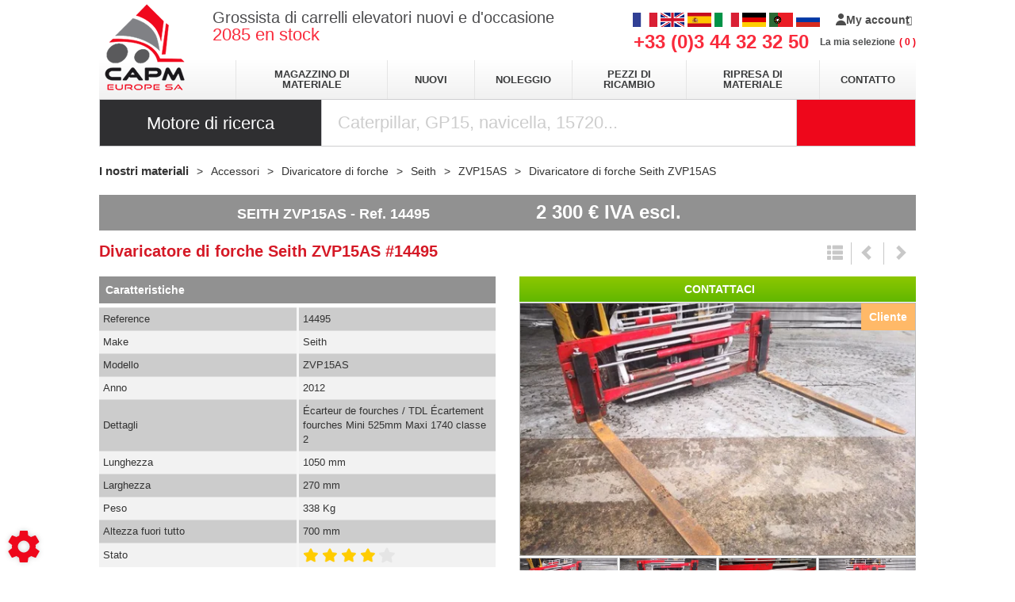

--- FILE ---
content_type: text/html; charset=utf-8
request_url: https://www.capmeurope.it/materiel/accessori-59/divaricatore-di-forche.607/seith-3063/zvp15as-9585/14495-WrOzWmm572a0K1jI
body_size: 65080
content:
<!DOCTYPE html>
<html lang="it">
	<head>
	<meta charset="utf-8">
			<!-- SEO -->
													<link rel="alternate" href="https://www.capmeurope.com/materiel/accessoires-59/ecarteur-de-fourches.607/seith-3063/zvp15as-9585/14495-WrOzWmm572a0K1jI" hreflang="fr">
															<link rel="alternate" href="https://www.capmeurope.eu/materiel/accessories-59/fork-spreader.607/seith-3063/zvp15as-9585/14495-WrOzWmm572a0K1jI" hreflang="en">
															<link rel="alternate" href="https://www.capmeurope.es/materiel/accesorios-59/separador-horquillas.607/seith-3063/zvp15as-9585/14495-WrOzWmm572a0K1jI" hreflang="es">
															<link rel="canonical" href="https://www.capmeurope.it/materiel/accessori-59/divaricatore-di-forche.607/seith-3063/zvp15as-9585/14495-WrOzWmm572a0K1jI">
																		<link rel="alternate" href="https://www.capmeurope.de/materiel/zubehor-59/gabelspreizer.607/seith-3063/zvp15as-9585/14495-WrOzWmm572a0K1jI" hreflang="de">
															<link rel="alternate" href="https://www.capmeurope.pt/materiel/acessorios-59/afastador-de-forquilhas.607/seith-3063/zvp15as-9585/14495-WrOzWmm572a0K1jI" hreflang="pt">
															<link rel="alternate" href="https://www.capmeurope.net/materiel/aksessuary-59/razdelitelnye-vilki.607/seith-3063/zvp15as-9585/14495-WrOzWmm572a0K1jI" hreflang="ru">
				
		<!-- End SEO -->
							<meta name="robots" content="index, follow">
				<meta name="viewport" content="width=device-width, initial-scale=1.0, maximum-scale=1.0, user-scalable=no">
		<meta http-equiv="X-UA-Compatible" content="IE=Edge">
	<link rel="home" href="/">
			<link disabled rel="icon" type="image/png" href="/capm/site/favicon.png?v=AiqFee">
		<link disabled rel="apple-touch-icon" href="/capm/site/images/apple-touch-icon.png?v=AiqFee">
								
		<title>Divaricatore di forche Seith ZVP15AS in vendita su CAPM Europe</title>
		<meta
		name="description" content="Divaricatore di forche Seith ZVP15AS in vendita su CAPM Europe. prezzo : 2 300 € IVA escl., make : Seith, modello : ZVP15AS, reference : 14495, data d&#039;immatricolazione : 2012, stato : Ottime condizioni e dettagli : Écarteur de fourches / TDL  Écartement fourches Mini 525mm Maxi 1740 classe 2.">
						<meta property="og:url" content="https://www.capmeurope.it/materiel/accessori-59/divaricatore-di-forche.607/seith-3063/zvp15as-9585/14495-WrOzWmm572a0K1jI">
		<meta property="og:type" content="website">
					<meta property="og:title" content="CAPM Europe">
				<meta property="og:description" content="Divaricatore di forche Seith ZVP15AS in vendita su CAPM Europe. prezzo : 2 300 € IVA escl., make : Seith, modello : ZVP15AS, reference : 14495, data d&#039;immatricolazione : 2012, stato : Ottime condizioni e dettagli : Écarteur de fourches / TDL  Écartement fourches Mini 525mm Maxi 1740 classe 2.">
											<meta property="og:image" content="https://www.capmeurope.it/image/-5ab3b35a69b9ef66b42b58c8-publicGallery--mobile_nuja3.jpg/large">
								<link rel="stylesheet" href="/capm/bundle/css/all.css?v=AiqFee">
		<link disabled rel="stylesheet" type="text/css" href="/fontawesome/css/all.min.css">
		<link disabled rel="stylesheet" type="text/css" href="https://cdnjs.cloudflare.com/ajax/libs/intl-tel-input/17.0.3/css/intlTelInput.min.css">
				<link rel="preconnect" href="https://fonts.googleapis.com">
		<link rel="preconnect" href="https://fonts.gstatic.com" crossorigin>
		<link
		disabled href="https://fonts.googleapis.com/css2?family=Open+Sans:ital,wght@0,300;0,400;0,700;1,300;1,400;1,700&display=swap" rel="stylesheet">
				<link disabled href="https://fonts.googleapis.com/icon?family=Material+Icons&display=swap" rel="stylesheet">
			<script>
		document.addEventListener("touchstart", function() {},false);
	</script>
</head>

	<body class="mainTemplate">
		<div class="container">
			<div class="content">
													<header class="header">
					<a class="logo" href="/">
						<img src="/capm/site/images/capm-logo.png" alt="CAPM Europe SA" title="CAPM Europe SA">
					</a>
					<div class="topHeader">
													<span class="baseline">
								<span>Grossista di carrelli elevatori nuovi e d&#039;occasione</span>
								<br/>
								<span><div class="blgModRepositoryEquipmentSearchCount" id="blg-modid-equipmentSearchCount">
	<div class="countWrapper">
		<span class="countValue">2085</span>
					<span class="countTitle">en stock</span>
			</div>
	</div>
</span>
							</span>
												<span class="phoneNumber">
							+33 (0)3 44 32 32 50
						</span>

						<div class="langAndBasketWrapper">
							<div class="blgModCommonLanguageLinks langFlags hidden-xs" id="blg-modid-languageSwitch">
																						
																		<a class="languageLink  fr_FR"
   href="//www.capmeurope.com/materiel/accessoires-59/ecarteur-de-fourches.607/seith-3063/zvp15as-9585/14495-WrOzWmm572a0K1jI">
    <span class="langName">FR</span>
            <img class="langPicto"
             alt="FR"
             src="/capm/site/images/pictos/france-flag.png">
    </a>
																																	
																		<a class="languageLink  en_GB"
   href="//www.capmeurope.eu/materiel/accessories-59/fork-spreader.607/seith-3063/zvp15as-9585/14495-WrOzWmm572a0K1jI">
    <span class="langName">EN</span>
            <img class="langPicto"
             alt="EN"
             src="/capm/site/images/pictos/great-britain-flag.png">
    </a>
																																	
																		<a class="languageLink  es_ES"
   href="//www.capmeurope.es/materiel/accesorios-59/separador-horquillas.607/seith-3063/zvp15as-9585/14495-WrOzWmm572a0K1jI">
    <span class="langName">ES</span>
            <img class="langPicto"
             alt="ES"
             src="/capm/site/images/pictos/spain-flag.png">
    </a>
																																	
																		<a class="languageLink  it_IT"
   href="//www.capmeurope.it/materiel/accessori-59/divaricatore-di-forche.607/seith-3063/zvp15as-9585/14495-WrOzWmm572a0K1jI">
    <span class="langName">IT</span>
            <img class="langPicto"
             alt="IT"
             src="/capm/site/images/pictos/italy-flag.png">
    </a>
																																	
																		<a class="languageLink  de_DE"
   href="//www.capmeurope.de/materiel/zubehor-59/gabelspreizer.607/seith-3063/zvp15as-9585/14495-WrOzWmm572a0K1jI">
    <span class="langName">DE</span>
            <img class="langPicto"
             alt="DE"
             src="/capm/site/images/pictos/deutch-flag.png">
    </a>
																																	
																		<a class="languageLink  pt_PT"
   href="//www.capmeurope.pt/materiel/acessorios-59/afastador-de-forquilhas.607/seith-3063/zvp15as-9585/14495-WrOzWmm572a0K1jI">
    <span class="langName">PT</span>
            <img class="langPicto"
             alt="PT"
             src="/capm/site/images/pictos/portugal-flag.png">
    </a>
																																	
																		<a class="languageLink  ru_RU"
   href="//www.capmeurope.net/materiel/aksessuary-59/razdelitelnye-vilki.607/seith-3063/zvp15as-9585/14495-WrOzWmm572a0K1jI">
    <span class="langName">RU</span>
            <img class="langPicto"
             alt="RU"
             src="/capm/site/images/pictos/russia-flag.png">
    </a>
																				</div>

							<span class="cartWrapper">
										<nav class="extranetBridge">
			<div class="disconnected">
			<a class="extranetLink" href="https://marketplace.capmeurope.com/login" rel="nofollow">
				<div class="helloBlock"><svg class="userPicto" version="1.1" height="15px" xmlns="http://www.w3.org/2000/svg" xmlns:xlink="http://www.w3.org/1999/xlink" x="0px" y="0px"
    viewBox="0 0 174 207" style="enable-background:new 0 0 174 207;" xml:space="preserve">
    <path class="trace" d="M135,48c0,26.5-21.5,48-48,48S39,74.5,39,48S60.5,0,87,0S135,21.5,135,48L135,48z M135,48 M87,120c-48,0-87,39-87,87h174
        C174,159,135,120,87,120L87,120z M87,120"/>
</svg>
</div>
				<div class="accountTitle">My account</div>
			</a>
		</div>
	</nav>
									<div class="blgModCartCart subTemplatePopup" id="blg-modid-cart" rel="nofollow">
					<a href="javascript:;" class="js-show-cart equipmentCount">
													<i class="fas fa-shopping-cart"></i>
					<span class="cartLabel">La mia selezione</span>
		<div class="cartCountBlock empty">
					<span class="js-cart-badge-count cartCount empty">
				0
			</span>
							</div>
								</a>
							<div class="cartListing js-cart-listing empty">
    <div class="listingBlock">
		                <div class="cartContent js-cart-content">
                                        								<div class="ghost hidden">
					    <div class="cartRow js-cart-row js-cart-part-row
	 ghost     model               	 	 "
	 	 	 data-type ="part"
	 data-id=""
	 	 	 data-stockQuantity="">
                                    <div class="photoBlock noImg">
                                                                <a class="js-img img noImg"
   data-noimage="/capm/site/images/no_image.png"
   href=""
   title=""
   style="background-image: url('/capm/site/images/no_image.png')
	     "
></a>
<div class="tagsBlock">
	<div class="js-tag">
			</div>
</div>
	                                                                                        </div>
        <div class="infosBlock">
            <div class="leftBlock js-left-block">
                                                                                        <a class="js-label equipmentTitle" href=""></a>
                													                                                                                                                                                                                        					                        <div class="priceBlock js-price-block articlePrices">
                                <div class="articlePrice totalPrice  js-article-price"
			 id="js-article-price-">
            <div class="title">Prezzo</div>
                        							<span class="badge discountBadge js-discount-badge hidden">
                    -
                    <span class="js-discount-badge-value">0</span>
                    %
                </span>
				<div class="stripedPrice js-striped-price hidden">
							<div class="js-striped-price exVat">
		<span class="js-striped-price-exVat-value">
							0,00
					</span>
		<span class="currency">€</span>
		<sup class="js-exVat-suffix">Ex VAT</sup>
	</div>

				</div>
				<div class="actualPrice js-actual-price ">
							<div class="js-actual-price exVat">
		<span class="js-actual-price-exVat-value">
							0,00
					</span>
		<span class="currency">€</span>
		<sup class="js-exVat-suffix">Ex VAT</sup>
	</div>

				</div>
				<div class="actualPrice js-no-price-string hidden">
					On demand
				</div>
			        </div>
    </div>
                                    													                                                                                                                	                                                </div>
                        							<div class="rightBlock
					 model">
																																					<button class="js-remove remove">Remove</button>
																	</div>
			        </div>
    </div>
					<div class="cartRow js-cart-row js-cart-equipment-row
	 ghost	 	 	 "
	 data-type = "part"
	 data-id= ""
	 	 	 data-stockQuantity= "">
                    <div class="photoBlock">
                    <a class="js-img img noImg"
   data-noimage="/capm/site/images/no_image.png"
   href=""
   title=""
   style="background-image: url('/capm/site/images/no_image.png')
	     "
></a>
<div class="tagsBlock">
	<div class="js-tag">
			</div>
</div>
	                                        </div>
    <div class="wrapper infosBlock">
        <div class="leftBlock js-left-block">
                                                    				                <a class="js-range range" href="javascript:"></a>
                                        <a class="js-label equipmentTitle" href=""></a>
            											<div class="articleRef js-article-reference-block">
					<span class="articleRefTitle">Rèf. : </span>
					<div class="js-article-reference"></div>
				</div>
			            									<div class="priceBlock js-price-block equipmentPrices">
                                <div class="articlePrice totalPrice  js-equipment-price"
			 id="js-equipment-price-">
            <div class="title">Prezzo</div>
                        							<span class="badge discountBadge js-discount-badge hidden">
                    -
                    <span class="js-discount-badge-value">0</span>
                    %
                </span>
				<div class="stripedPrice js-striped-price hidden">
							<div class="js-striped-price exVat">
		<span class="js-striped-price-exVat-value">
							0,00
					</span>
		<span class="currency">€</span>
		<sup class="js-exVat-suffix">Ex VAT</sup>
	</div>

				</div>
				<div class="actualPrice js-actual-price ">
							<div class="js-actual-price exVat">
		<span class="js-actual-price-exVat-value">
							0,00
					</span>
		<span class="currency">€</span>
		<sup class="js-exVat-suffix">Ex VAT</sup>
	</div>

				</div>
				<div class="actualPrice js-no-price-string hidden">
					On demand
				</div>
			        </div>
    </div>
				                    </div>
        <div class="rightBlock">
                            <button class="js-remove remove">Remove</button>
                    </div>
    </div>
</div>
				</div>
                    																									                        <p class="emptyCart js-empty-cart-block ">
                <span>La tua selezione è vuota</span>
            </p>
            <div class="modal fade" id="emptyCartModal">
                <div class="modal-dialog" role="document">
                    <div class="modal-content">
                        <div class="modal-header">
                            <span class="modal-title">Empty the cart</span>
                            <button type="button" class="close" data-dismiss="modal" aria-label="Close">
                                <span aria-hidden="true">&times;</span>
                            </button>
                        </div>
                        <div class="modal-body">
                            Are you sure you want to delete all items from your cart ?
                        </div>
                        <div class="modal-footer">
                            <button type="button" data-dismiss="modal" class="btn btn-primary cancel">
                                Cancel
                            </button>
                            <button type="button" data-dismiss="modal" class="btn btn-primary emptyCartAction">
                                Validate
                            </button>
                        </div>
                    </div>
                </div>
            </div>
            				                    </div>
    </div>
    </div>

						</div>

							</span>

																												<nav class="navbar navlangheader visible-xs">
								<ul class="nav navbar-nav">
									<li class="dropdown">
																				<a data-toggle="dropdown" href="#">IT</a>
																					<ul class="dropdown-menu">
																																																					<li><a href="https://www.capmeurope.com">FR</a></li>
																																																																		<li><a href="https://www.capmeurope.eu">EN</a></li>
																																																																		<li><a href="https://www.capmeurope.es">ES</a></li>
																																																																		<li><a href="https://www.capmeurope.de">DE</a></li>
																																																																		<li><a href="https://www.capmeurope.pt">PT</a></li>
																																																													</ul>
																			</li>
								</ul>
							</nav>
						</div>
					</div>
					<div class="middleHeader">
						
<nav class="blgModNavMainMenu mainMenuBlock visible-md visible-lg" id="blg-modid-mainMenu">
	<ul class="mainMenuFirstLevel">

		<li class="entry ">
			<a href="/gammes">Magazzino di materiale</a>
		</li>

		<li class="entry ">
			<a class="label" href="/page-gamme">Nuovi</a>
		</li>

		<li class="entry">
			<a href="https://location.capmeurope.com" target="_blank">Noleggio</a>
		</li>

		<li class="entry ">
			<a href="/page/pieces/pezzi-di-ricambio-57">Pezzi di ricambio</a>
		</li>

		<li class="entry ">
			<a href="/page/reprise/riprendiamo-carrelli-elevatori-54">Ripresa di materiale</a>
		</li>

		<li class="entry ">
			<a href="/nous-contacter">Contatto</a>
		</li>

	</ul>
</nav>

<nav class="blgModNavMobileMenu navbar navbar visible-xs visible-sm" role="navigation">
	<div class="navbar-header">
		<ul>
			<li>
				<button type="button" class="menuTitle" data-toggle="collapse" data-target=".navbar-collapse">
					menu
				</button>
			</li>
		</ul>
	</div>
	<div class="collapse navbar-collapse">
		<ul class="nav navbar-nav">
			<li>
				<a href="/">Home page</a>
			</li>
			<li>
				<a href="/gammes">Magazzino di materiale</a>
			</li>

			<li>
				<a href="/page-gamme">Nuovi</a>
			</li>

			<li>
				<a href="/page/noleggio-e-servizio-post-vendita-53">Noleggio</a>
			</li>

			<li>
				<a href="/page/pieces/pezzi-di-ricambio-57">Pezzi di ricambio</a>
			</li>

			<li>
				<a href="/page/reprise/riprendiamo-carrelli-elevatori-54">Ripresa di materiale</a>
			</li>

			<li>
				<a href="/nous-contacter">Contatto</a>
			</li>
		</ul>
	</div>
</nav>

					</div>
					<div id="blg-modid-equipmentSearchFullText" class="blgModNavAllSearchFullText default">
			<div class="searchBarTitle">
						Motore di ricerca
		</div>
			<div class="searchBarBlock">
		<form class="searchBarForm" method="GET">
															<input class="searchBarFormInput"
									   name="q"
				   value=""
				   autocomplete="off"
				   autocorrect="off"
				   autocapitalize="off"
				   spellcheck="false"
				   title="Motore di ricerca"
				   type="text"
											placeholder="Caterpillar, GP15, navicella, 15720...">
								<div class="results js-cart-item-observer" data-placeholder="Ricerca in corso...">
							</div>
			<button class="js-searchTrigger searchBarTrigger "
					type="submit"
					data-href="/materiels/search"
					data-href-ajax="/ajax/live_search/all"
					aria-label="Launch the search">
											<i class="fas fa-search"></i>
								</button>
		</form>
	</div>
</div>

				</header>
				<div class="inner">
						<div class="repositoryModule">
		<div class="blgModRepositoryEquipmentView" id="blg-modid-content">
						<nav class="breadcrumbWrap">
				
	
<ol class="breadcrumbTrail" vocab="https://schema.org/" typeof="BreadcrumbList">
															<li class="breadcrumbItem" property="itemListElement" typeof="ListItem">
	<a class="breadcrumbLink "
	   href="/materiel" property="item" typeof="WebPage">
		<span property="name">I nostri materiali</span>
	</a>
			<meta property="position" content="1">
	</li>
																					<li class="breadcrumbItem" property="itemListElement" typeof="ListItem">
	<a class="breadcrumbLink "
	   href="/materiel/accessori-59" property="item" typeof="WebPage">
		<span property="name">Accessori</span>
	</a>
			<meta property="position" content="2">
	</li>
											<li class="breadcrumbItem" property="itemListElement" typeof="ListItem">
	<a class="breadcrumbLink "
	   href="/materiel/accessori-59/divaricatore-di-forche.607" property="item" typeof="WebPage">
		<span property="name">Divaricatore di forche</span>
	</a>
			<meta property="position" content="3">
	</li>
											<li class="breadcrumbItem" property="itemListElement" typeof="ListItem">
	<a class="breadcrumbLink "
	   href="/materiel/accessori-59/divaricatore-di-forche.607/seith-3063" property="item" typeof="WebPage">
		<span property="name">Seith</span>
	</a>
			<meta property="position" content="4">
	</li>
											<li class="breadcrumbItem" property="itemListElement" typeof="ListItem">
	<a class="breadcrumbLink "
	   href="/materiel/accessori-59/divaricatore-di-forche.607/seith-3063/zvp15as-9585" property="item" typeof="WebPage">
		<span property="name">ZVP15AS</span>
	</a>
			<meta property="position" content="5">
	</li>
					
					<li class="breadcrumbItem" property="itemListElement" typeof="ListItem">
				<span class="breadcrumbLink" property="item" typeof="WebPage">
					<span property="name">
						Divaricatore di forche
						Seith
						ZVP15AS
					</span>
				</span>
				<meta property="position" content="5">
			</li>
			</ol>			</nav>
									<div class="fixedHeaderWrap headerEquipment unavailable">
    <div class="container">
        <div class="left label">
                                                                                            <span class="title">
    Seith
    ZVP15AS
</span>
                                                                                                <span class="reference">
    <span class="referencePrefix">Ref.</span> 14495
</span>
                                                                                                        
                </div>
                    <div class="right actions">
                    <span class="price">
                                                                                                                                                        <span class="truePrice">
                    <span class="exVat"><span class="value">2 300</span> <span class="currency">€</span> <span class="vatCondition">IVA escl.</span></span>
                                    </span>
                        </span>
                                                                </div>
                <div class="clear"></div>
    </div>
</div>
						    <div class="equipmentContentWrap contentEquipment customerEquipment unavailable">
                                    <div class="headerContent">
                                                                            <h1 class="mainTitle">
        <span class="titlePiece equipmentLevelTitle">
            Divaricatore di forche
        </span>
        <span class="titlePiece equipmentMake">
            Seith
        </span>
        <span class="titlePiece equipmentModel">
             ZVP15AS
        </span>
                                    <span class="titlePiece equipmentReference">
                    #14495
                </span>
                        </h1>
                                                                                                                <div class="equipmentNav">
        <a class="js-equipment-list navButton goBack"
           href="javascript:;"
           title="Ritorna alla lista"
           rel="nofollow">
            <i class="glyphicon glyphicon-th-list"></i>
        </a>
        <a class="js-equipment-prev navButton previous"
           href="#"
           title="Materiale precedente"
           rel="nofollow">
            <i class="glyphicon glyphicon-chevron-left"></i>
        </a>
        <a class="js-equipment-next navButton next"
           href="javascript:;"
           title="Materiale successivo"
           rel="nofollow">
            <i class="glyphicon glyphicon-chevron-right"></i>
        </a>
    </div>
                                                                                                                                                                    <span class="price ">
        						                                                                                                                                                                            <span class="truePrice">
                        <span class="exVat"><span class="value">2 300</span> <span class="currency">€</span> <span class="vatCondition">IVA escl.</span></span>
                                            </span>
                                        </span>
                                                                                                                                                                                                                </div>
                                        <div class="mediasContent">
                                                                                                        <div class="images photosBlock desktopImages">
                                <div class="tagsBlock">
                                                                                        <div class="context contextTag customer">
    Cliente
</div>
                                                                                                                                                                                </div>
                                                                                                    <div class="imageMedium">
                        <img alt="Divaricatore di forche Seith ZVP15AS - 1"
                             loading="lazy"
                             data-selector="galleryImg-1"
                             src="/image/-5ab3b35a69b9ef66b42b58c8-publicGallery--mobile_nuja3.jpg/medium">
                    </div>
                                                                                                <div class="gallery">
                                                                                                        <div class="left galleryImg slide1">
                                <a class="fancyBoxGallery" data-fancybox-group="galleryImg" href="/image/-5ab3b35a69b9ef66b42b58c8-publicGallery--mobile_nuja3.jpg">
                                    <img alt="Divaricatore di forche Seith ZVP15AS - 1"
                                         loading="lazy"
                                         data-medium="/image/-5ab3b35a69b9ef66b42b58c8-publicGallery--mobile_nuja3.jpg/medium"
                                         src="/image/-5ab3b35a69b9ef66b42b58c8-publicGallery--mobile_nuja3.jpg/mediumGallery">
                                </a>
                            </div>
                                                                                                                                <div class="left galleryImg slide2">
                                <a class="fancyBoxGallery" data-fancybox-group="galleryImg" href="/image/-5ab3b35a69b9ef66b42b58c8-publicGallery--mobile_6id65.jpg">
                                    <img alt="Divaricatore di forche Seith ZVP15AS - 1"
                                         loading="lazy"
                                         data-medium="/image/-5ab3b35a69b9ef66b42b58c8-publicGallery--mobile_6id65.jpg/medium"
                                         src="/image/-5ab3b35a69b9ef66b42b58c8-publicGallery--mobile_6id65.jpg/mediumGallery">
                                </a>
                            </div>
                                                                                <div class="left galleryImg slide3">
                                <a class="fancyBoxGallery" data-fancybox-group="galleryImg" href="/image/-5ab3b35a69b9ef66b42b58c8-publicGallery--mobile_vyigt.jpg">
                                    <img alt="Divaricatore di forche Seith ZVP15AS - 2"
                                         loading="lazy"
                                         data-medium="/image/-5ab3b35a69b9ef66b42b58c8-publicGallery--mobile_vyigt.jpg/medium"
                                         src="/image/-5ab3b35a69b9ef66b42b58c8-publicGallery--mobile_vyigt.jpg/mediumGallery">
                                </a>
                            </div>
                                                                                <div class="left galleryImg slide4">
                                <a class="fancyBoxGallery" data-fancybox-group="galleryImg" href="/image/-5ab3b35a69b9ef66b42b58c8-publicGallery--mobile_4ncw3.jpg">
                                    <img alt="Divaricatore di forche Seith ZVP15AS - 3"
                                         loading="lazy"
                                         data-medium="/image/-5ab3b35a69b9ef66b42b58c8-publicGallery--mobile_4ncw3.jpg/medium"
                                         src="/image/-5ab3b35a69b9ef66b42b58c8-publicGallery--mobile_4ncw3.jpg/mediumGallery">
                                </a>
                            </div>
                                                                                <div class="left galleryImg slide5">
                                <a class="fancyBoxGallery" data-fancybox-group="galleryImg" href="/image/-5ab3b35a69b9ef66b42b58c8-publicGallery--mobile_dqo92.jpg">
                                    <img alt="Divaricatore di forche Seith ZVP15AS - 4"
                                         loading="lazy"
                                         data-medium="/image/-5ab3b35a69b9ef66b42b58c8-publicGallery--mobile_dqo92.jpg/medium"
                                         src="/image/-5ab3b35a69b9ef66b42b58c8-publicGallery--mobile_dqo92.jpg/mediumGallery">
                                </a>
                            </div>
                                                                                                            <div class="galleryVideoTitle">Galleria video</div>
                                                                                                                        <div class="left galleryImg galleryVideo slide6">
                                    <a class="fancyBox" href="https://www.youtube.com/embed/iYY9DiDmAV8?feature=player_embedded">
                                        <img class="videoPlayHover"
                                             loading="lazy"
                                             src="https://img.youtube.com/vi/iYY9DiDmAV8/hqdefault.jpg"
                                             data-medium="https://img.youtube.com/vi/iYY9DiDmAV8/hqdefault.jpg"
                                             data-medium-class="videoPlayHover"
                                             alt="Video">
                                    </a>
                                </div>
                                                                        </div>
                                                    </div>

    <div class="images photosBlock mobileImages">
                                    <div class="tagsBlock">
                                                                                                        <div class="context contextTag customer">
    Cliente
</div>
                                                                                                                                                                                                                        </div>
                                                                                                        <div class="galleryMobile">
                    <div id="slider-box">
                                                                                                                                    <div class="galleryImgMobile slide1">
                                <img loading="lazy"
                                     alt="Divaricatore di forche - ZVP15AS"
                                     title="Divaricatore di forche"
                                     src="/image/-5ab3b35a69b9ef66b42b58c8-publicGallery--mobile_nuja3.jpg/medium"
                                     >
                            </div>
                                                                                                        <div class="galleryImgMobile galleryVideo slide2">
                                <img class="videoPlayHover"
                                     loading="lazy"
                                     src="https://img.youtube.com/vi/iYY9DiDmAV8/hqdefault.jpg"
                                     data-medium="https://img.youtube.com/vi/iYY9DiDmAV8/hqdefault.jpg"
                                     data-medium-class="videoPlayHover"
                                     alt="Video">
                            </div>
                                                                                                        <div class="galleryImgMobile slide3">
                                <img loading="lazy"
                                     alt="Divaricatore di forche Seith ZVP15AS"
                                     title="Divaricatore di forche"
                                     src="/image/-5ab3b35a69b9ef66b42b58c8-publicGallery--mobile_6id65.jpg/mediumGallery">
                            </div>
                                                                                <div class="galleryImgMobile slide4">
                                <img loading="lazy"
                                     alt="Divaricatore di forche Seith ZVP15AS"
                                     title="Divaricatore di forche"
                                     src="/image/-5ab3b35a69b9ef66b42b58c8-publicGallery--mobile_vyigt.jpg/mediumGallery">
                            </div>
                                                                                <div class="galleryImgMobile slide5">
                                <img loading="lazy"
                                     alt="Divaricatore di forche Seith ZVP15AS"
                                     title="Divaricatore di forche"
                                     src="/image/-5ab3b35a69b9ef66b42b58c8-publicGallery--mobile_4ncw3.jpg/mediumGallery">
                            </div>
                                                                                <div class="galleryImgMobile slide6">
                                <img loading="lazy"
                                     alt="Divaricatore di forche Seith ZVP15AS"
                                     title="Divaricatore di forche"
                                     src="/image/-5ab3b35a69b9ef66b42b58c8-publicGallery--mobile_dqo92.jpg/mediumGallery">
                            </div>
                                            </div>
                </div>
                        </div>
                                                                                                                                            <div class="makeLogoBlock">
        <object type="image/gif"
                class="makeLogoImg"
                                    data=/make-logos/200x100/seith
                >
            Seith
        </object>
    </div>
                                                                                        </div>
                                                			                                                <div class="detailsContent">
                                                    <div class="subTitle blockTitle">
                                Caratteristiche
                            </div>
                                                                                                <div class="actions">
                                        <ul class="cartItem js-cart-item"
    data-type="equipment"
    data-category="equipment"
    data-quantity="1"
    data-id="5ab3b35a69b9ef66b42b58c8"
    data-reference="14495"
    data-serialNumber="D2120767"
    data-label="SEITH - ZVP15AS"
    data-picture="/image/-5ab3b35a69b9ef66b42b58c8-publicGallery--mobile_nuja3.jpg/gallery"
    data-make="3063,seith,Seith"
    data-range="599,forkSpreader,divaricatore di forche"
    data-model="9585,zvp15asSeith,ZVP15AS"
    data-availability="nc"
    data-url="/materiel/accessori-59/divaricatore-di-forche.607/seith-3063/zvp15as-9585/14495-WrOzWmm572a0K1jI"
            data-price="2300"
        data-priceCurrency="EUR"
            data-tagclass="customer"
    data-tagname="cliente"

>
                        <li class="actionWrapper addToCartWrapper js-add-to-cart">
                <a class="actionLink addToCart" href="javascript:;" rel="nofollow">
                    <span class="actionPicto">
                        <i class="fas fa-shopping-cart"></i>
                    </span>
                    <span class="actionTitle">
                        Aggiungi alla mia selezione
                    </span>
                </a>
            </li>
            <li class="actionWrapper hidden removeFromCartWrapper js-remove-from-cart">
                <a class="actionLink removeFromCart" href="javascript:;" rel="nofollow">
                    <span class="actionPicto">
                        <i class="fas fa-trash-alt"></i>
                    </span>
                    <span class="actionTitle">
                        Rimuovi dalla mia selezione
                    </span>
                </a>
            </li>
                                            <li class="actionWrapper shareButtonWrap">
                <a data-width="400" class="actionLink fancyBox share" href="/contact/share?equipmentId=5ab3b35a69b9ef66b42b58c8" rel="nofollow">
                    <span class="actionPicto">
                        <i class="fas fa-share-alt"></i>
                    </span>
                    <span class="actionTitle">
                        Condividi
                    </span>
                </a>
            </li>
                            <li class="actionWrapper printButtonWrap">
                <a data-width="400" class="actionLink fancyBox printPdf" href="/contact/equipmentPdf?equipmentId=5ab3b35a69b9ef66b42b58c8" rel="nofollow">
                    <span class="actionPicto">
                        <i class="fas fa-download"></i>
                    </span>
                    <span class="actionTitle">
                        Stampa in formato PDF
                    </span>
                </a>
            </li>
                                                </ul>
                                    </div>
                                                                                                                                                                                                                <table class="characteristicsList table table-striped table-condensed">
            <thead>
            <tr>
                <td> Parc </td>
                <td class="">
                    Cliente
                </td>
            </tr>
            </thead>
            <tbody>
                                                            		
					<tr>
		<td>
							Reference
					</td>
		<td>
			                	14495
            		</td>
	</tr>
		                                                                		
					<tr>
		<td>
							Make
					</td>
		<td>
			                			Seith
	            		</td>
	</tr>
		                                                                		
					<tr>
		<td>
							Modello
					</td>
		<td>
			                			ZVP15AS
	            		</td>
	</tr>
		                                                                					
	                                                                		
					<tr>
		<td>
							Anno
					</td>
		<td>
			                	2012
            		</td>
	</tr>
		                                                                                                                                                                                                                                                                                                                                                                                                                                                                                                                                                                                                                                                                                                                                                                                                                                                                                                                                                                                                                                                                                                                                                                                                                                                                                                                                                                                                                                                                                                                                                                                                                                                                                                                                                                                                                                                                                                                                                                                                                                                                                                                                                                                                                                                                                                                                                                                                                                                                                                                                                                                                                                                                                                                                                                                                                                                                                                                                                                                                                                                                                                                                                                                                                                                                                                                                                                                                                                                                                                                                                                                                                                                                                                                                                                                                                                                                                                                                                                                                                                                                                                                                                                                                                                                                                                                                                                                                                                                                                                                                                                                                                                                                                                                                                                                                                                                                                                                                                                                                                                                                                                                                                                                                                                                                                                                                                                                                                                                                                                                                                                                                                                                                                                                                                                                                                                                                                                                                                                                                                                                                                                                                                                                                                                                                                                                                                                                                                                                                                                                                                                                                                                                                                                                                                                                                                                                                                                                                                                                                                                                                                                                                                                                                                                                                                                                                                                                                                                                                                                                                                                                                                                                                                                                                                                                                                                                                                                                                                                                                                                                                                                                                                                                                                                                                                                                                                                                                                                                                                                                                                                                                                                                                                                                                                                                                                                                                                                                                                                                                                                                                                                                                                                                                                                                                                                                                                                                                                                                                                                                                                                                                                                                                                                                                                                                                                                                                                                                                                                                                                                                                                                                                                                                                                                                                                                                                                                                                                                                                                                                                                                                                                                                                                                                                                                                                                                                                                                                                                                                                                                                                                                                                                                                                                                                                                                                                                                                                                                                                                                                                                                                                                                                                                                                                                                                                                                                                                                                                                                                                                                                                                                                                                                                                                                                                                                                                                                                                                                                                                                                                                                                                                                                                                                                                                                                                                                                                                                                                                                                                                                            		
					<tr>
		<td>
							Dettagli
					</td>
		<td>
			                	Écarteur de fourches / TDL

Écartement fourches Mini 525mm Maxi 1740
classe 2
            		</td>
	</tr>
		                            
                                                            <tr>
                        <td>Lunghezza</td>
                        <td>1050 mm</td>
                    </tr>
                                                    <tr>
                        <td>Larghezza</td>
                        <td>270 mm</td>
                    </tr>
                                                    <tr>
                        <td>Peso</td>
                        <td>338  Kg</td>
                    </tr>
                                                                    <tr>
                        <td>Altezza fuori tutto</td>
                        <td>700 mm</td>
                    </tr>
                                                                                                                                                                                                                                                                                                                                                                                                                                                                                                                                                                                                                                                                                                    		
					<tr>
		<td>
							Stato
					</td>
		<td>
							<span class="addToCart"></span>
				<span class="addToCart"></span>
				<span class="addToCart"></span>
				<span class="addToCart"></span>
				<span class="removeFromCart"></span>
					</td>
	</tr>
		                                                                                                                                                                                                                                                                                                                                                                                                                                                                                                                                                                                                                                                                                                                                                                                                                                                                                                                                                                                                                                                                                                                                                                                                                                                                                                                                                                                                                                                                                                                                                                                                                                                                                                                                                                                                                                                                                                                                                                                                                                                                                                                                                                                                                                                                                                                                                                                                                                                                                                                                                                                                                                                                                                                                                                                                                                                                                                                                                                                                                                                                                                                                                                                                                                                                                                                                                                                                                                                                                                                                                                                                                                                                                                                                                                                                                                                                                                                                                                                                                                                                                                                                                                                                                                                                                                                                                                                                                                                                                                                                                                                                                                                                                                                                                                                                                                                                                                                                                                                                                                                                                                                                                                                                                                                                                                                                                                                                                                                                </tbody>
        </table>
        <span class="price ">
        						                                                                                                                                                                            <span class="truePrice">
                        <span class="exVat"><span class="value">2 300</span> <span class="currency">€</span> <span class="vatCondition">IVA escl.</span></span>
                                            </span>
                                        </span>
                                                                                                                                                                            </div>
                                                                            <div class="asideContent">
                <div class="col-xs-12">
            <div class="detailstitle">Dettagli del prodotto</div>
            <div class="detailsBloc ">
                                    <p class="details">Écarteur de fourches / TDL<br />
<br />
Écartement fourches Mini 525mm Maxi 1740<br />
classe 2</p>
                            </div>
        </div>
    
            </div>
                                                                            <div class="contactContent">
                                                                                                                                                                                                                                        <div class="buttonStyle formTrigger contact"
     data-toggle="modal"
     data-target="#productModal"
     title="Contattaci">
     <i class="fas fa-envelope"></i> Contattaci
</div>
                                                                                                                                                                                                                                                    </div>
                                                    </div>
				<div class="equipmentFooterWrap">
                        <div class="modal fade" id="productModal" tabindex="-1" role="dialog" aria-labelledby="productModalLabel">
        <div class="modal-dialog" role="document">
                            <div class="modal-content
                                             hidden
                    ">
                    <div class="modal-header">
                        <button type="button" class="close" data-dismiss="modal" aria-label="Close"><span aria-hidden="true">&times;</span></button>
                        <div class="modal-title" id="productModalLabel">Una domanda, un consiglio?</div>
                    </div>
                    <div class="modal-body">
                        <div class="contactInfoBloc">
                            <div class="contactLeft">
                                <div class="imageContact">
                                    <img src="/capm/site/images/capm-logo.png" alt="CAPM Europe logo" />
                                </div>
                            </div>
                            <div class="contactRight">
                                <div class="titleContact">Contattare</div>
                                                                    <div class="name">
                                        Service commercial
                                    </div>
                                    <div class="js-spoiler">
                                        <span class="glyphicon glyphicon-phone-alt"></span>
                                        <div class="js-spoiler-button">
                                            Visualizza il numero
                                        </div>
                                        <div class="js-spoiler-data hide">
                                            00 33 3 44 32 32 50
                                        </div>
                                    </div>
                                                            </div>
                        </div>
                        		<div id="blg-modid-content_productForm_0"
			 class="blgModCmsContactForm repository equipmentBeReached ">
																    <div class="form title ">
        <span class=" formTitle">Richiesta di contatto</span>
            </div>
																															<p class="information">Per essere contattato, compila il modulo:</p>
													
				
																		            <form name="form_equipmentBeReached" method="post" action="/send_form_captcha/equipmentBeReached">
                            
        <div class="input_row row_equipmentBeReached type_multipleChoice" data-type="multipleChoice">
                    <div><label>Desidero essere contattato da </label><div id="form_equipmentBeReached_equipmentBeReached"><input type="checkbox" id="form_equipmentBeReached_equipmentBeReached_0" name="form_equipmentBeReached[equipmentBeReached][]" value="contactPhone" /><label for="form_equipmentBeReached_equipmentBeReached_0">Telefono</label><input type="checkbox" id="form_equipmentBeReached_equipmentBeReached_1" name="form_equipmentBeReached[equipmentBeReached][]" value="contactMail" /><label for="form_equipmentBeReached_equipmentBeReached_1">E-mail</label></div></div>
                </div>
            
        <div class="input_row row_firstName type_string" data-type="string">
                    <div><input type="text" id="form_equipmentBeReached_firstName" name="form_equipmentBeReached[firstName]" required="required" placeholder="Nome" /></div>
                </div>
            
        <div class="input_row row_lastName type_string" data-type="string">
                    <div><input type="text" id="form_equipmentBeReached_lastName" name="form_equipmentBeReached[lastName]" required="required" placeholder="Cognome" /></div>
                </div>
            
        <div class="input_row row_phone type_string" data-type="string">
                    <div><input type="text" id="form_equipmentBeReached_phone" name="form_equipmentBeReached[phone]" required="required" placeholder="Telefono" /></div>
                </div>
            
        <div class="input_row row_mail type_string" data-type="string">
                    <div><input type="email" id="form_equipmentBeReached_mail" name="form_equipmentBeReached[mail]" required="required" placeholder="E-mail" /></div>
                </div>
            
        <div class="input_row row_message type_string" data-type="string">
                    <div><textarea id="form_equipmentBeReached_message" name="form_equipmentBeReached[message]" required="required" placeholder="Messaggio"></textarea></div>
                </div>
            
        <div class="input_row row_equipmentId type_string" data-type="string">
                    <input type="hidden" id="form_equipmentBeReached_equipmentId" name="form_equipmentBeReached[equipmentId]" required="required" value="5ab3b35a69b9ef66b42b58c8" />
                </div>
            
        <div class="input_row row_hiddenFields type_string" data-type="string">
                    <input type="hidden" id="form_equipmentBeReached_hiddenFields" name="form_equipmentBeReached[hiddenFields]" value="equipmentId" />
                </div>
            
        <div class="input_row row_extraData type_string" data-type="string">
                    <input type="hidden" id="form_equipmentBeReached_extraData" name="form_equipmentBeReached[extraData]" value="[]" />
                </div>
                                                                            <div class="button footerBlock ">
                            	<button type="submit"
			class="g-recaptcha contactFormSend btn btn-default btn-send
						"
			data-sitekey="6Lf7ZfYUAAAAAI1JJQuQ35GYCWkMDC3CxkLrEIDH"
			data-callback='onSubmitEquipmentbereached'
						title="Invia">
							Invia
				</button>
	<p class="captchaInfo">
		This site is protected by reCAPTCHA and the Google <a href="https://policies.google.com/privacy">Privacy Policy</a> and <a href="https://policies.google.com/terms">Terms of Service</a> apply.

	</p>
	<script>
		function onSubmitEquipmentbereached () {
			console.log('callback appelé');
			$('form[name="form_equipmentBeReached"]').submit();
		}
	</script>
                    </div>
        <div class="spinner">
        <div class="bounce1"></div>
        <div class="bounce2"></div>
        <div class="bounce3"></div>
    </div>
</form>
												</div>

                    </div>
                </div>
                    </div>
    </div>
            </div>
				<div class="unavailableModal">
			<span class="unavailableModalTitle">Sorry!</span>
			<div class="unavailableModalContent">
				This equipment is not available anymore
				<a class="unavailableModalLink" href="/">
					Retourner à la page d&#039;accueil
				</a>
			</div>
		</div>
	</div>

	</div>

    <div class="blgModRepositoryEquipmentLastViewedSlider" id="blg-modid-lastViewedSlider">
    		<div class="sliderTitle">Ultimi materiali consultati</div>
                			<div class="js-last-viewed-content slider horizontal"></div>
                			<div class="js-last-viewed-model slide">
				<div class="slide-content">
                    						<div class="thumbnail">
							<a class="js-img img"
							   data-noimage="/capm/site/images/no_image.png"
							   href="#"
							   rel="nofollow"></a>
							<p class="js-tag tag"></p>
							<span class="js-promo-tag promoTag">Promo</span>
						</div>
                                        						<div class="infos">
							<span class="js-last-viewed-range range" href="#"></span>
							<p class="js-last-viewed-title title"></p>
							<p class="js-price price"
							   data-noprice="Prezzo su richiesta">
								<span class="js-price-val price-value"></span>
								<span class="currency"> € IVA escl.</span>
							</p>
							<p class="js-discountprice-price price noDiscount"
							   data-noprice="Prezzo su richiesta">
								<span class="js-discountprice-price-val price-value"></span>
								<span class="currency"> € IVA escl.</span>
							</p>
						</div>
                    					<div class="clear"></div>
				</div>
			</div>
            </div>




					<div id="blg-modid-notification" class="blgModNavNotification">
</div>

				</div>
				<footer class="footer">
					<p class="left">
						<span>© 2016 CAPM Europe</span>
						<span><a href="https://www.blgcloud.fr/" target="_blank">CRM Cloud</a></span>
					</p>
					<p class="right">+33 (0)3 44 32 32 50 - 43 avenue Félix Louât, 60300 Senlis</p>
					<div class="clear"></div>
					<div class="blgModNavFooterMenu" id="blg-modid-footerMenu">
	<ul class="contentMenu">
		<li class="entry "><a href="/nous-contacter" rel="nofollow">Contatto</a> | </li>
		<li class="entry"><a href="/page/termini-e-condizioni-50" rel="nofollow">Condizioni generali</a> | </li>
		<li class="entry "><a href="/page/impronta-52" rel="nofollow">Menzioni legali</a> | </li>
		<li class="entry "><a href="/page/team-commerciali-56" rel="nofollow">Team commerciale</a> | </li>
		<li class="entry external"><a href="http://www.hc-france.fr" target="_blank">Carrello elevatore nuovo</a> | </li>
		<li class="entry external"><a href="https://www.chariot-elevateur.net/" target="_blank">Carrello elevatore d&#039;occasione</a> | </li>
		<li class="entry external"><a href="http://www.pieces-manutention-discount.com/" target="_blank">Pezzi carrello elevatore</a></li>
	</ul>
</div>

				</footer>
				<div class="blgModCmsImageSlider specialBackground subTemplateBackground" id="blg-modid-specialBackground">
						<div class="sliderPhoto" style="background-image: url(/image/cms-slide-818798b4-e83e-b1df-8b93-714a104c6a4a/large);"></div>
			</div>

			</div>
		</div>
				<div class="blgModCmsGdpr" id="blg-modid-gdpr">
			<div class="gdprScript" data-script="&lt;div class=&quot;container-fluid&quot;&gt;&lt;div class=&quot;row&quot;&gt;&lt;div class=&quot;col-md-12&quot;&gt;&lt;p&gt;&lt;script&gt;// &lt;!--[CDATA[
(function(i,s,o,g,r,a,m){i[&#039;GoogleAnalyticsObject&#039;]=r;i[r]=i[r]||function(){
  (i[r].q=i[r].q||[]).push(arguments)},i[r].l=1*new Date();a=s.createElement(o),
  m=s.getElementsByTagName(o)[0];a.async=1;a.src=g;m.parentNode.insertBefore(a,m)
  })(window,document,&#039;script&#039;,&#039;https://www.google-analytics.com/analytics.js&#039;,&#039;ga&#039;);

  ga(&#039;create&#039;, &#039;UA-26212086-1&#039;, &#039;auto&#039;);
  ga(&#039;send&#039;, &#039;pageview&#039;);
// ]]--&gt;&lt;/script&gt;&lt;/p&gt;
&lt;!-- tracking --&gt;
&lt;p&gt;&lt;script type=&quot;text/javascript&quot;&gt;// &lt;!--[CDATA[
(function() {
var s=document.createElement(&#039;script&#039;);
s.type=&#039;text/javascript&#039;;
s.async=true;
s.src=&#039;//www.link-page.info/tracking_17693.js&#039;;
(document.getElementsByTagName(&#039;head&#039;)[0]||document.getElementsByTagName(&#039;body&#039;)[0]).appendChild(s);
})();
// ]]--&gt;&lt;/script&gt;&lt;/p&gt;
&lt;noscript&gt;&amp;amp;amp;amp;amp;amp;lt;p&amp;amp;amp;amp;amp;amp;gt;&amp;amp;amp;amp;amp;amp;lt;img style=&quot;display:none&quot; src=&quot;//www.link-page.info/tracking_17693.png&quot; /&amp;amp;amp;amp;amp;amp;gt;&amp;amp;amp;amp;amp;amp;lt;/p&amp;amp;amp;amp;amp;amp;gt;&lt;/noscript&gt;&lt;!-- tracking --&gt;&lt;/div&gt;&lt;/div&gt;&lt;/div&gt;"></div> 	
    <!-- COOKIES BANNER -->
			<div class="cookieModal">
			<div class="cookieBanner" id="cookiesAgreement">
				<div class="cookieContent">
					<div class="explainBlock">
						<div class="blgModCmsCmsBlock cookiesBan"><div class="container-fluid">
    <div class="row">
        <div class="col-md-12" style="">
            <p style="text-align: center;"><span>En poursuivant votre navigation sur ce site, vous acceptez l’utilisation de cookies destinés à réaliser des statistiques de visite.</span></p>
        </div>
    </div>
</div></div>
 					</div>
					<a class="legalButton myButton"
					   href="/page/impronta-52">
						Learn more
					</a>
					<div class="agreeButton myButton">
						J&#039;accepte
					</div>
					<div class="disagreeButton myButton">
						Refuse
					</div>
					<div class="customButton myButton callSidebar">
						Personalize
					</div>
				</div>
			</div>
		</div>
	
    <!-- CALLBACK BANNER -->
			<button class="recallSidebar" aria-label="Show cookies sidebar">
			<svg version="1.1"
				 id="recallSidebarPicto"
				 xmlns="http://www.w3.org/2000/svg"
				 xmlns:xlink="http://www.w3.org/1999/xlink"
				 x="0px"
				 y="0px"
				 viewBox="0 0 15.6 16"
				 width="20"
				 height="20"
				 style="enable-background:new 0 0 15.6 16;"
				 xml:space="preserve">
				<path class="recallSidebarPicto"
					  d="M13.7,8.8c0-0.3,0.1-0.5,0.1-0.8s0-0.5-0.1-0.8l1.7-1.3c0.1-0.1,0.2-0.3,0.1-0.5l-1.6-2.8c-0.1-0.2-0.3-0.2-0.5-0.2l-2,0.8
						c-0.4-0.3-0.9-0.6-1.4-0.8L9.8,0.3C9.7,0.1,9.6,0,9.4,0H6.2C6,0,5.8,0.1,5.8,0.3L5.5,2.5C5,2.7,4.5,2.9,4.1,3.2l-2-0.8
						C2,2.4,1.8,2.4,1.7,2.6L0.1,5.4C0,5.6,0,5.8,0.2,5.9l1.7,1.3c0,0.3-0.1,0.5-0.1,0.8s0,0.5,0.1,0.8l-1.7,1.3C0,10.2,0,10.4,0,10.6
						l1.6,2.8c0.1,0.2,0.3,0.2,0.5,0.2l2-0.8c0.4,0.3,0.9,0.6,1.3,0.8l0.3,2.1C5.8,15.9,6,16,6.2,16h3.2c0.2,0,0.4-0.1,0.4-0.3l0.3-2.1
						c0.5-0.2,0.9-0.5,1.4-0.8l2,0.8c0.2,0.1,0.4,0,0.5-0.2l1.6-2.8c0.1-0.2,0.1-0.4-0.1-0.5C15.4,10.1,13.7,8.8,13.7,8.8z M7.8,11
						c-1.6,0-3-1.4-3-3s1.4-3,3-3s3,1.4,3,3S9.4,11,7.8,11z"/>
			</svg>
		</button>
	
	<!-- COOKIES ASIDE BLOCK -->
			<aside class="cookiesSideBar" id="js-privacyCustomSettings">
			<i class="closeSideBar material-icons">close</i>
			<div class="cookiesHeader">
				<div class="cookiesTitle">This website uses cookies</div>
			</div>
			<div class="cookiesBody js-privacyCustomSettingsBody">
				<div class="contentText">
					Some of these cookies are essential, while others help us improve your experience providing information on the use of the site.

				</div>
				<div class="moreInfo">
					For more information, please consult our Policy on the use of personal data
					<a class="moreInfosLink"
					   href="/page/impronta-52">
						here
					</a>
				</div>
							</div>
		</aside>
	</div>



				<div class="blgModCmsCmsBlock trackingCode"><div class="container-fluid"><div class="row"><div class="col-md-12"><p><script>// <!--[CDATA[
(function(i,s,o,g,r,a,m){i['GoogleAnalyticsObject']=r;i[r]=i[r]||function(){
  (i[r].q=i[r].q||[]).push(arguments)},i[r].l=1*new Date();a=s.createElement(o),
  m=s.getElementsByTagName(o)[0];a.async=1;a.src=g;m.parentNode.insertBefore(a,m)
  })(window,document,'script','https://www.google-analytics.com/analytics.js','ga');

  ga('create', 'UA-26212086-1', 'auto');
  ga('send', 'pageview');
// ]]--></script></p>
<!-- tracking -->
<p><script type="text/javascript">// <!--[CDATA[
(function() {
var s=document.createElement('script');
s.type='text/javascript';
s.async=true;
s.src='//www.link-page.info/tracking_17693.js';
(document.getElementsByTagName('head')[0]||document.getElementsByTagName('body')[0]).appendChild(s);
})();
// ]]--></script></p>
<noscript>&amp;amp;amp;amp;amp;lt;p&amp;amp;amp;amp;amp;gt;&amp;amp;amp;amp;amp;lt;img style="display:none" src="//www.link-page.info/tracking_17693.png" /&amp;amp;amp;amp;amp;gt;&amp;amp;amp;amp;amp;lt;/p&amp;amp;amp;amp;amp;gt;</noscript><!-- tracking --></div></div></div></div>


							<script src="/dist/main.js?v=AiqFee"></script>

			<script>
				document.addEventListener("DOMContentLoaded", function(event) {
					blg.trackingHelper.trackAnalyticsAction();
					blg.startJsModules({"modules":[{"constructorPath":["Cms","ContactForm"],"rootNodeId":"blg-modid-content_productForm_0","jsData":{"isFormPosted":false,"isSuccess":false,"feedbackType":"equipmentBeReached","apiUrl":"https:\/\/app.blgcloud.com\/capm\/api","errorData":[],"options":{"target":"equipmentBeReached","hiddenValues":{"equipmentId":"14495-WrOzWmm572a0K1jI"},"postRequest":null,"defaultVariable":false,"getVariableFromApi":null,"ccContactId":null,"crmContactId":null,"crmContactsByRequirement":[],"display":{"modal":false,"remainModal":false,"modalId":"","ownSendForm":"","specificContact":null,"bccContact":null,"specificSMTP":null,"item":{"title":true,"customTitle":false,"formLogo":false,"introductionKey":true,"introductionCmsBlock":false,"cgvAcceptation":false,"caption":false,"captionCmsBlock":false,"specificButtonTrans":null}},"activityTagSiteLang":[],"addGTM":false,"noAutomaticCC":false,"formParams":{"_all":{"label":"placeholder"}},"blockClass":"repository","priceConfig":{"format":{"default":["exVat"],"connected":["exVat"],"pro":{"tag":[],"format":[]},"articleWithTags":null},"__rootFilename":"\/project\/src\/Site\/CapmBundle\/Resources\/config\/globalConfig.yml","withPricer":false,"policy":{"onlyPromoArticles":false,"onlyArticleWithTags":[]},"display":{"public":false,"purchase":false,"specificPriceTypes":[],"discount":true,"cart":{"unitary":false,"totalRow":true,"total":true}},"nullTranslation":false},"recaptcha":{"publicKey":"6Lf7ZfYUAAAAAI1JJQuQ35GYCWkMDC3CxkLrEIDH","__rootFilename":"\/project\/src\/Site\/CapmBundle\/Resources\/config\/globalConfig.yml"},"articleConfig":{"universe":false,"articleTreeV2":false,"treeOrder":"numOrder","neverCheckQuantity":false,"onlyParentDeclination":false,"futureQuantity":{"enabled":false,"displayInsteadOfStock":false,"ignorePurchases":false},"filter":{"tags":{"tag":{"name":{"$in":[],"$notIn":[]}}},"tagCategory":{"name":{"$in":[],"$notIn":[]},"id":{"$in":[]}},"tagTree":{"$in":[]}},"checkQuantityForTag":{"$in":[]},"companySupplierTag":null,"articleException":null,"__rootFilename":"\/project\/node\/resources\/globalConfig.yml"},"indexationStrategy":{"default":"index, follow","__rootFilename":"\/project\/node\/resources\/globalConfig.yml"},"templatePrefixForGroups":{"supplier":["extranetSupplier","admin"],"noCart":["extranetSupplier","extranet"],"retailer":["retailer"],"__rootFilename":"\/project\/node\/resources\/globalConfig.yml"},"private":{"enabled":false,"routeExceptions":["login","show_exception","email_checker","robots_txt","checkout_automatic_feedback","well_known","forgotten_password"],"__rootFilename":"\/project\/node\/resources\/globalConfig.yml"},"mainRequest":{"host":"www.capmeurope.it","baseUrl":"","basePath":"","locale":"it_IT","pathInfo":"\/materiel\/accessori-59\/divaricatore-di-forche.607\/seith-3063\/zvp15as-9585\/14495-WrOzWmm572a0K1jI","method":"GET","requestUri":"\/materiel\/accessori-59\/divaricatore-di-forche.607\/seith-3063\/zvp15as-9585\/14495-WrOzWmm572a0K1jI","schemeAndHttpPost":"https:\/\/www.capmeurope.it","scheme":"https","queryString":null},"userClientData":{"token":"","ip":"52.15.59.171","userAgent":"Mozilla\/5.0 (Macintosh; Intel Mac OS X 10_15_7) AppleWebKit\/537.36 (KHTML, like Gecko) Chrome\/131.0.0.0 Safari\/537.36; ClaudeBot\/1.0; +claudebot@anthropic.com)"},"templateData":{"request":{"attributes":{},"request":{},"query":{},"server":{},"files":{},"cookies":{},"headers":{}},"uri":"https:\/\/www.capmeurope.it\/materiel\/accessori-59\/divaricatore-di-forche.607\/seith-3063\/zvp15as-9585\/14495-WrOzWmm572a0K1jI"},"apiUrl":"https:\/\/app.blgcloud.com\/capm\/api","templates":{"companySearchResults":"<div class=\"companySearchResults js-company-search-results\">\n\t<div class=\"spinner\">\n\t\t<div class=\"bounce1\"><\/div>\n\t\t<div class=\"bounce2\"><\/div>\n\t\t<div class=\"bounce3\"><\/div>\n\t<\/div>\n\t<ul class=\"companyList js-company-list\">\n\t\t{% if results is not empty %}\n\t\t\t{% for result in results %}\n\t\t\t\t<li class=\"result js-company-result\"\n\t\t\t\t\tdata-companyNumber=\"{{ result.companyNumber }}\"\n\t\t\t\t\tdata-companyName=\"{{ result.companyName }}\">\n\t\t\t\t\t<div class=\"companyNameWrapper\">\n\t\t\t\t\t\t<span class=\"legalForm\">{{ result.legalForm | upper }}<\/span>\n\t\t\t\t\t\t<span class=\"companyName js-company-name\">{{ result.companyName }}<\/span>\n\t\t\t\t\t<\/div>\n\t\t\t\t\t<span class=\"companyNumber\">\n\t\t\t\t\t\t<span class=\"companyNumberTile\">{{ 'form.companySearch.companyNumberTile' | trans }}<\/span>\n\t\t\t\t\t\t<span class=\"companyNumberValue\">{{ result.companyNumber }}<\/span>\n\t\t\t\t\t<\/span>\n\t\t\t\t\t<span class=\"address\">{{ result.address.formatted }}<\/span>\n\t\t\t\t\t<span class=\"description\">{{ result.naf.description }}<\/span>\n\t\t\t\t<\/li>\n\t\t\t{% endfor %}\n\t\t{% else %}\n\t\t\t{{ 'form.companySearch.noResult' | trans }}\n\t\t{% endif %}\n\t<\/ul>\n<\/div>\n"}},"locale":"it_IT","templates":{"companySearchResults":"<div class=\"companySearchResults js-company-search-results\">\n\t<div class=\"spinner\">\n\t\t<div class=\"bounce1\"><\/div>\n\t\t<div class=\"bounce2\"><\/div>\n\t\t<div class=\"bounce3\"><\/div>\n\t<\/div>\n\t<ul class=\"companyList js-company-list\">\n\t\t{% if results is not empty %}\n\t\t\t{% for result in results %}\n\t\t\t\t<li class=\"result js-company-result\"\n\t\t\t\t\tdata-companyNumber=\"{{ result.companyNumber }}\"\n\t\t\t\t\tdata-companyName=\"{{ result.companyName }}\">\n\t\t\t\t\t<div class=\"companyNameWrapper\">\n\t\t\t\t\t\t<span class=\"legalForm\">{{ result.legalForm | upper }}<\/span>\n\t\t\t\t\t\t<span class=\"companyName js-company-name\">{{ result.companyName }}<\/span>\n\t\t\t\t\t<\/div>\n\t\t\t\t\t<span class=\"companyNumber\">\n\t\t\t\t\t\t<span class=\"companyNumberTile\">{{ 'form.companySearch.companyNumberTile' | trans }}<\/span>\n\t\t\t\t\t\t<span class=\"companyNumberValue\">{{ result.companyNumber }}<\/span>\n\t\t\t\t\t<\/span>\n\t\t\t\t\t<span class=\"address\">{{ result.address.formatted }}<\/span>\n\t\t\t\t\t<span class=\"description\">{{ result.naf.description }}<\/span>\n\t\t\t\t<\/li>\n\t\t\t{% endfor %}\n\t\t{% else %}\n\t\t\t{{ 'form.companySearch.noResult' | trans }}\n\t\t{% endif %}\n\t<\/ul>\n<\/div>\n"},"translations":{"form.actualSearchPlaceholder":"Search...","form.addAdress.description":"Create and save a billing or shipping address","form.addAdress.title":"Add an address","form.addEmptyLine":"Other parts...","form.address":"Address","form.addressAdditional":"Additional address","form.addressGoogleAssist":"Address (Google Maps assist)","form.addressSearchPlaceholder":"Search an address","form.afterToday":"The date cannot be after today","form.alert.alertInfoIntro":"Sarai ora informato dei movimenti riguardanti l'attrezzatura corrispondente :\n","form.alert.alertInfoOutText":"Non esitare a creare altri avvisi per seguire i movimenti dell'attrezzatura che ti interessa.\n","form.alert.categorie":"Categoria","form.alert.fleetLevel":"Parco attrezzature","form.alert.make":"Marca","form.alert.model":"Modello","form.alert.price":"Prezzo","form.alert.range":"Gamma","form.article.catalogTag":"Catalog tag","form.article.pictures":"Mandatory HD pictures","form.article.promo":"Promotion","form.article.promoEnd":"Promo end","form.article.promoPrice":"Promo price","form.article.promoStart":"Promo start","form.article.publicPrice":"Public price","form.article.purchasePrice":"Purchase price","form.article.technicalDescription":"Technical description","form.availability_day.friday":"Fri","form.availability_day.monday":"Mon","form.availability_day.saturday":"Sat","form.availability_day.thursday":"Thu","form.availability_day.tuesday":"Tue","form.availability_day.wednesday":"Wed","form.availability_time.afternoon":"Afternoon","form.availability_time.evening":"Evening","form.availability_time.morning":"Morning","form.badObjectReference":"This field should be set","form.badToOneReference":"This field should be set","form.be_joined.email":"Email","form.be_joined.phone":"Phone","form.chosenNoResultsText":"No result match","form.companySearch.companyNumberTile":"SIRET (siege) :","form.companySearch.noResult":"Pas de r\u00e9sultats","form.compensation":"Compensation","form.contactRegister.emailAlreadyExist":"A user already exists with this email ! <a href=\"%loginPath%\">Sign in<\/a>\n","form.contract.breakdown.intro":"We acknowledge receipt of your breakdown report relating to your rental contract no. <b>%contractRef%.<\/b>","form.contract.breakdown.message":"Failure description :","form.contract.contact.intro":"We acknowledge receipt of your request relating to your rental contract no. <b>%contractRef%.<\/b>","form.contract.contact.message":"Message :","form.contract.contactRequest.title":"Your message","form.contract.endDate":"End date :","form.contract.interruption.intro":"We acknowledge receipt of your request for the interruption of your contract no. <b>%contractRef%.<\/b>","form.contract.interruption.saleConditions":"Sale conditions","form.contract.interruption.validityDuration":"Validity duration","form.contract.message":"Comment :","form.contract.outro":"We will get back to you as soon as possible.","form.contract.requirementType":"Equipment :","form.contract.seeContract":"See my contract","form.contract.seeQuote":"See my quote","form.contract.startDate":"Start date :","form.contract.update.currentEndDate":"Current end date :","form.contract.update.currentEndDateMail":"Currente end date :","form.contract.update.currentStartDate":"Current start date :","form.contract.update.currentStartDateMail":"Current start date :","form.contract.update.desiredDateMail":"-> Wished :","form.contract.update.desiredEndDate":"Wished end date","form.contract.update.desiredStartDate":"Wished start date","form.contract.update.endDate":"End date","form.contract.update.interruptionEndDate":"Desired end date","form.contract.update.interruptionRecoveryDetails":"Practical information for the return of the equipment","form.contract.update.interruptionTag":"Interruption request","form.contract.update.intro":"We acknowledge receipt of your request to update your quote no. <b>%contractRef%.<\/b>","form.contract.update.startDate":"Start date","form.country":"Country","form.defectParts":"Defect parts","form.defectPartsWarning":"(If some parts have not already been ordered, add them to the cart)","form.delivery":"Delivery","form.discountRequest.expectedMargin":"Expected margin","form.discountRequest.or":"or","form.discountRequest.unknown":"<unknown>","form.display":"Display","form.equipment.contact.appointmentRequest.default":"Your appointment request has been taken into account.","form.equipment.contact.appointmentRequest.revision":"Your appointment request has been taken into account.","form.equipment.contact.appointmentRequest.vgp":"Your appointment request has been taken into account.","form.equipment.contact.archiveReason":"Deletion reason","form.equipment.contact.archiveText":"Your deletion request has been taken into account.","form.equipment.contact.brandInfo.title":"Brand","form.equipment.contact.creationRequest":"Your request for equipment creation has been taken into account.","form.equipment.contact.expertiseRequest":"Your request for expertise has been taken into account.","form.equipment.contact.fleetNumber.title":"Fleet number","form.equipment.contact.interventionRequestMessage.noStopped":"Your request for intervention without stopping activity has been taken into account.","form.equipment.contact.interventionRequestMessage.stopped":"Your request for intervention with cessation of activity has been taken into account.","form.equipment.contact.label":"Description of the failure","form.equipment.contact.locationAddress.title":"Location address","form.equipment.contact.modelInfo.title":"Model","form.equipment.contact.noLongerExists":"No longer exists","form.equipment.contact.other":"Other","form.equipment.contact.outOfOrder":"Out of order","form.equipment.contact.partsDemand":"Your request for parts has been taken into account.","form.equipment.contact.rangeInfo.title":"Range","form.equipment.contact.referenceInfo.title":"Reference","form.equipment.contact.request":"Your contact request has been taken into account.","form.equipment.contact.seeEquipment":"See equipment","form.equipment.contact.serialNumber.title":"Serial number","form.equipment.contact.site":"Site","form.equipment.contact.soldOut":"Sold out","form.equipment.contact.stopped":"Is the machine immobilized?","form.equipment.contact.stoppedNo":"No","form.equipment.contact.stoppedYes":"Yes","form.equipment.contact.userMessage.title":"Information provided","form.equipment.endWarranty":"End warranty","form.equipment.nombreDHeures.title":"Number of hours","form.equipment.vehicleRegistrationPlate.title":"Registration plate","form.equipmentCreation.details.placeholder":"Fill in the description of the fault here","form.error.allreadyExist.goBack":"Go back to the previous page","form.error_report.contact_bad_smtp":"Il contatto %contact% ha un server SMTP non valido","form.error_report.contact_bad_smtp_solution":"Modifica le informazioni SMTP di %contact% con informazioni valide","form.error_report.contact_user_settings":"Il contatto %contact% non ha dei parametri utenti","form.error_report.contact_user_settings_solution":"Aggiungere parametri utenti al contatto","form.error_report.contact_user_smtp":"Il contatto %contact% non ha indicazioni sul server smtp","form.error_report.contact_user_smtp_solution":"Configura un server smtp","form.error_report.errorSolutionTitle":"Come risolvere il problema","form.error_report.no_email_for_contact":"Il contatto  %contact% non ha indirizzo e-mail","form.error_report.no_email_for_contact_solution":"Configura un indirizzo e-mail per il contatto nel back office","form.error_report.no_relation_company":"Il contatto %contact% non \u00e8 collegato a nessuna societ\u00e0","form.error_report.no_relation_company_solution":"Collegare il contatto ad una societ\u00e0 nel Back Office","form.error_report.no_website_contact":"Nessun contatto associato al sito","form.error_report.no_website_contact_id":"Il contatto associato al sito \u00e8 stato forse cancellato","form.error_report.no_website_contact_id_solution":"Aggiungi un nuovo contatto nell'interfaccia di amministrazione","form.error_report.no_website_contact_solution":"Aggiungi un contatto nell'interfaccia di amministrazione","form.error_report.originalMessage":"Contenuto del modulo","form.error_report.subject":"Rapporto di errore del sito ","form.extranetAlert.discountRequest.accepted.mailContent":"Your support request for <b>customerCompany<\/b> about <b>equipment<\/b> equipment has been accepted.<br> Click on the link below to view it:<br><a href=\"link\">See request<\/a>","form.extranetAlert.discountRequest.pending.mailContent":"A support request has been sent to you by <b>salesperson<\/b> (dealerCompany) for <b>customerCompany<\/b> for <b>equipment<\/b> equipment<br> Click on the link below to view it:<br><a href=\"link\">See request<\/a>","form.extranetAlert.discountRequest.refused.mailContent":"Your support request for <b>customerCompany<\/b> about <b>equipment<\/b> equipment has been rejected.<br> Click on the link below to view it:<br><a href=\"link\">See request<\/a>","form.extranetAlert.myCompanyEdit.mailContent":"The <b>companyName<\/b> company has been edited by <b>user<\/b>.","form.extranetAlert.myCompanyEdit.subject":"A company has been changed","form.extranetAlert.myContactEdit.mailContent":"The <b>contactCreated<\/b> has been created by <b>user<\/b> for <b>companyName<\/b> company.","form.extranetAlert.myContactEdit.subject":"A contact has been created","form.extranetAlert.myUserEdit.mailContent":"A user account has been created for <b>contactCreated<\/b> by <b>user<\/b>.","form.extranetAlert.myUserEdit.subject":"A user account has been created","form.fail":"Failed","form.failure_message":"Il modulo non ha potuto essere inviato. Verifica i dati.","form.field_invalid.email_no_match":"Email addresses do not match","form.field_invalid.notEmail":"You have not entered a valid email","form.field_invalid.notTel":"Characters string is not a valid phone number","form.field_invalid.password_no_match":"Passwords does not correspond !","form.field_placeholder.requirementType":"Select an equipment","form.field_placeholder.requirementTypeCategory":"Select a category","form.field_title.address":"Luogo d'intervento (indirizzo)","form.field_title.address2":"Additional address","form.field_title.attachment":"Attachment","form.field_title.availability_day":"Disponibilit\u00e0","form.field_title.availability_time":"Orario","form.field_title.be_joined":"Desidero essere contattato da ","form.field_title.billing":"Billing","form.field_title.captionBlock":"* mandatory fields","form.field_title.cellphone":"Cellphone","form.field_title.city":"City","form.field_title.cityRequired":"City*","form.field_title.clientStatus":"You are","form.field_title.clientStatus.individual":"An individual","form.field_title.clientStatus.professional":"A professional","form.field_title.comment":"Commento","form.field_title.companyName":"Societ\u00e0","form.field_title.companyPlaceholder":"Company name of your Company","form.field_title.companyType":"Information about your Company","form.field_title.companyType.companyPlaceholder":"Company name or SIREN number of your Company","form.field_title.companyType.companyPlaceholder.mandatory":"Company name or SIREN number of your Company*","form.field_title.companyType.companyPlaceholder.nullable":"Company name or SIREN number of your Company","form.field_title.companyType.french":"My company is French (n\u00b0SIREN or Company name)","form.field_title.companyType.manual":"My company is not French or is not in the SIRENE database","form.field_title.concession":"Choose the concession you would to be contact by","form.field_title.confirm_email_repeat":"Confirm your email address","form.field_title.confirm_password":"Confirm the password","form.field_title.confirm_password_repeat":"Confirm the password","form.field_title.corporate_name":"Ragione sociale","form.field_title.country":"Pays","form.field_title.customerCode":"Customer code","form.field_title.delivery":"Delivery","form.field_title.dest_mail":"E-mail destinatario","form.field_title.email_repeat":"Mail address","form.field_title.equipment":"Materiale coinvolto","form.field_title.equipmentFilter":"Filtro materiale","form.field_title.equipment_number":"Numero di serie","form.field_title.equipment_type":"Tipo di materiale","form.field_title.first_name":"Nome","form.field_title.formCaption":"(*) Mandatory fields","form.field_title.individual":"Individual","form.field_title.jobTitle":"Job title","form.field_title.last_name":"Cognome","form.field_title.mail":"E-mail","form.field_title.make":"Marca","form.field_title.message":"Messaggio","form.field_title.model":"Modello","form.field_title.my_mail":"La tua e-mail","form.field_title.orderedBy":"Ordered by","form.field_title.password":"Password (4 characters minimum)","form.field_title.password_repeat":"Password (4 characters minimum)","form.field_title.payer":"Payer","form.field_title.phone":"Telefono","form.field_title.professional":"Professional","form.field_title.range":"Gamma","form.field_title.recall_now":"Desidero essere richiamato\/a adesso","form.field_title.requirementType":"Requirement type","form.field_title.rightCompanies":"Company rights","form.field_title.service":"Prestazione","form.field_title.status":"Your status","form.field_title.userGroups":"User group","form.field_title.wish":"Desideri","form.field_title.zipCode":"Postal","form.field_value.availability_day.friday":"V","form.field_value.availability_day.monday":"L","form.field_value.availability_day.saturday":"S","form.field_value.availability_day.thursday":"G","form.field_value.availability_day.tuesday":"M","form.field_value.availability_day.wednesday":"M","form.field_value.availability_time.afternoon":"Pomeriggio","form.field_value.availability_time.evening":"Sera","form.field_value.availability_time.morning":"Mattina","form.field_value.be_joined.email":"E-mail","form.field_value.be_joined.phone":"Telefono","form.field_value.wish.advice":"un consiglio","form.field_value.wish.appointment":"Un appuntamento","form.field_value.wish.information":"un'informazione","form.form_alertInfo":"Crea il mio Avviso","form.form_appointment":"Richiesta di appuntamento ","form.form_beContacted":"Richiesta di essere ricontattato ","form.form_beJoined":"Essere contattato per un materiale","form.form_boolean.no":"No","form.form_boolean.yes":"Yes","form.form_button_alertInfo":"Crea il mio Avviso","form.form_contactRegister":"Information request","form.form_engineParts":"Richiesta di informazioni per un pezzo di ricambio","form.form_equipmentBeReached":"Richiesta di contatto","form.form_equipmentPdf":"Ricevi l'annuncio in formato pdf","form.form_extranetAccountCreation":"Create an extranet account","form.form_extranetUserCreation":"Puoi accedervi tramite il link personalizzato qui sotto. Non esitare a mettere questa mail tra i preferiti per trovare il tuo accesso in qualsiasi momento.","form.form_fileForm":"Form with sending file","form.form_fileForm.selectFile":"Join your files","form.form_forgottenPassword":"Forgot your password","form.form_information":"Richiesta di informazioni","form.form_information_alertInfo":"Iscriviti per essere informato di eventuali aggiunte di materiale sulla tua ricerca attuale.","form.form_information_appointment":"","form.form_information_beContacted":"","form.form_information_beJoined":"Essere contattato per un materiale","form.form_information_engineParts":"","form.form_information_equipmentBeReached":"Per essere contattato, compila il modulo:","form.form_information_equipmentPdf":"Per ricevere questo annuncio in formato PDF, indica il tuo indirizzo e-mail qui sotto:","form.form_information_forgottenPassword":"Enter your email address to receive an email to create a new password.\n","form.form_information_information":"","form.form_information_newsletter":"Per ricevere informazioni, notizie e offerte promozionali da parte di CAPM Europe, indica il tuo indirizzo e-mail qui sotto: ","form.form_information_quoteRequest":"","form.form_information_recall":"","form.form_information_recoveryEquipment":"","form.form_information_register":"You must have an account to order on our site. Please take a few seconds to register!\n","form.form_information_sav":"","form.form_information_share":"","form.form_messageData":"\"Buongiorno \\n ecco un annuncio interessante che ho appena letto nel sito CAPM Europe.\"","form.form_newsletter":"Newsletter","form.form_order":"Order","form.form_productOrderRequest":"Product order request","form.form_productQuoteRequest":"Product quote request","form.form_quote":"Quotation request","form.form_quoteRequest":"Richiesta di preventivo","form.form_recall":"Essere richiamato","form.form_recoveryEquipment":"Richiesta di informazioni per la ripresa di attrezzature","form.form_register":"Register","form.form_register.contactUs.part1":"Veuillez nous contacter au","form.form_register.contactUs.part2":"pour (r\u00e9)obtenir votre lien de connexion, ou bien cr\u00e9er un compte avec une autre adresse.","form.form_register.error.allreadyExist":"An account already exists for the email address","form.form_register.error.allreadyExist.goBack":"Go back to the home","form.form_register.error.allreadyExist1":"An account currently exist for this email","form.form_register.error.allreadyExist2":"Please contact us to (re)obtain your connection link, or create an account with another address.\n","form.form_sav":"SAV","form.form_share":"Condividi questo annuncio","form.form_shareArticles":"Share this ad","form.hello":"Hello %firstName% %lastName%,","form.hours":"Hours","form.interventionDuration":"Intervention duration","form.invoiceComplain.comment":"Comment :","form.invoiceComplain.contact":"Contact person :","form.invoiceComplain.intro":"We acknowledge receipt of your request relating to your invoice no. %invoiceRef%","form.isNull":"This field should be set","form.loading":"In progress","form.locality":"Locality","form.max":"This entry is higher than the maximum value","form.maxLength":"This entry is too long","form.min":"This entry is lower than the minimum value","form.minCount":"This field should be set","form.minLength":"This entry is too short","form.model":"Model","form.new":"New","form.notInteger":"This entry should be a whole number","form.notString":"This field must contain a character string","form.ok":"ok","form.openNomenclature.button":"Catalog","form.openNomenclature.title":"Open the parts catalog","form.partLine.article":"Article","form.partLine.price":"Price","form.partLine.quantity":"Qty","form.partLine.reference":"Ref.","form.patternMismatch":"This entry is not valid","form.phoneNumberInvalid":"This phone number is not a valid one","form.phone_failure_message":"Check the phone number","form.preparation.lineType":"Type","form.productQuote.status":"Status","form.productQuote.success_message":"<p>Your request has arrived!<\/p> <br\/> <p>You will receive in a few moments an email summary of this request.<\/p> <p>Count on us to answer you as soon as possible.<\/p> <br\/> <p>Thanks and good navigation on %siteName%!<\/p>\n","form.publicPrice":"Public price","form.recaptcha.info":"This site is protected by reCAPTCHA and the Google <a href=\"https:\/\/policies.google.com\/privacy\">Privacy Policy<\/a> and <a href=\"https:\/\/policies.google.com\/terms\">Terms of Service<\/a> apply.\n","form.register.registerButton":"Create an account","form.repository.choice":"Desidero essere contattato da ","form.repository.choice.mail":"E-mail","form.repository.choice.phone":"Telefono","form.requestSubject":"Request subject","form.route":"Way","form.sale.seeQuote":"Go to quote","form.sale.update.intro":"You have received a request to update the quote n\u00b0 <b>%saleRef%<\/b> from %contactName%.","form.save":"Save","form.searchNoResult":"No result","form.searchPlaceholder":"Choose a value ...","form.selectRange":"Select a range","form.severeUse":"Severe use","form.simpleHello":"Hello,","form.streetNumber":"Street number","form.submit":"Send","form.submit_button":"Invia","form.submodal.cancel":"Cancel","form.submodal.companyBigAccountModal.subtitle":"In order to import this company into DBS, please fill the following fields in:","form.submodal.companyBigAccountModal.title":"Company synchronization","form.submodal.submit":"Submit","form.success":"Done!","form.success_message":"Your form has been sent successfully!","form.success_message.alertInfo.results":"See results for my research","form.success_message.equipmentBeReached":"Your contact request has been sent.","form.success_message.forgottenPassword":"A message has been sent to you with the steps to follow to get a new password!\n","form.success_message.register":"<p>Your account has been created !<\/p> <br>\n","form.supportedFormats":"Supported formats","form.type":"Type","form.uniqueConstraintViolation":"This value already exist","form.unknown":"Unknown error","form.year":"year","form.yearsMaxFive":"Years (max. 5years)","form.zipCode":"Zip code"},"emailCheckerPath":"https:\/\/www.capmeurope.com\/emailChecker","formName":"form_equipmentBeReached","formFields":{"equipmentBeReached":{"type":"multipleChoice","title":"form.repository.choice","choices":[{"title":"form.repository.choice.phone","name":"contactPhone"},{"title":"form.repository.choice.mail","name":"contactMail"}],"nullable":true,"divAttrs":{"class":"input_row row_equipmentBeReached type_multipleChoice","data-type":"multipleChoice"}},"firstName":{"title":"form.field_title.first_name","length":512,"minLength":2,"type":"string","divAttrs":{"class":"input_row row_firstName type_string","data-type":"string"}},"lastName":{"title":"form.field_title.last_name","length":512,"minLength":2,"type":"string","divAttrs":{"class":"input_row row_lastName type_string","data-type":"string"}},"phone":{"title":"form.field_title.phone","length":512,"minLength":2,"subType":"tel","type":"string","divAttrs":{"class":"input_row row_phone type_string","data-type":"string"}},"mail":{"title":"form.field_title.mail","length":512,"minLength":10,"pattern":"[a-zA-Z0-9_-]@[a-z0-9.-]","subType":"mail","type":"string","divAttrs":{"class":"input_row row_mail type_string","data-type":"string"}},"message":{"title":"form.field_title.message","length":512,"subType":"multiline","type":"string","divAttrs":{"class":"input_row row_message type_string","data-type":"string"}},"equipmentId":{"length":24,"minLength":24,"pattern":"^[0-9a-f]{24}$","subType":"hidden","type":"string","default":"5ab3b35a69b9ef66b42b58c8","divAttrs":{"class":"input_row row_equipmentId type_string","data-type":"string"}},"hiddenFields":{"subType":"hidden","type":"string","default":"equipmentId","nullable":true,"divAttrs":{"class":"input_row row_hiddenFields type_string","data-type":"string"}},"extraData":{"subType":"hidden","type":"string","default":"[]","nullable":true,"divAttrs":{"class":"input_row row_extraData type_string","data-type":"string"}}},"gtmformanalyse":null},"config":{"recipient":{"to":null,"cc":null},"__configKey":"defaultContactFormConfig","__siteCategory":null,"__navGroup":"USERS","__customConfigFrom":null,"__migVersion":null},"translations":{"form.actualSearchPlaceholder":"Search...","form.addAdress.description":"Create and save a billing or shipping address","form.addAdress.title":"Add an address","form.addEmptyLine":"Other parts...","form.address":"Address","form.addressAdditional":"Additional address","form.addressGoogleAssist":"Address (Google Maps assist)","form.addressSearchPlaceholder":"Search an address","form.afterToday":"The date cannot be after today","form.alert.alertInfoIntro":"Sarai ora informato dei movimenti riguardanti l'attrezzatura corrispondente :\n","form.alert.alertInfoOutText":"Non esitare a creare altri avvisi per seguire i movimenti dell'attrezzatura che ti interessa.\n","form.alert.categorie":"Categoria","form.alert.fleetLevel":"Parco attrezzature","form.alert.make":"Marca","form.alert.model":"Modello","form.alert.price":"Prezzo","form.alert.range":"Gamma","form.article.catalogTag":"Catalog tag","form.article.pictures":"Mandatory HD pictures","form.article.promo":"Promotion","form.article.promoEnd":"Promo end","form.article.promoPrice":"Promo price","form.article.promoStart":"Promo start","form.article.publicPrice":"Public price","form.article.purchasePrice":"Purchase price","form.article.technicalDescription":"Technical description","form.availability_day.friday":"Fri","form.availability_day.monday":"Mon","form.availability_day.saturday":"Sat","form.availability_day.thursday":"Thu","form.availability_day.tuesday":"Tue","form.availability_day.wednesday":"Wed","form.availability_time.afternoon":"Afternoon","form.availability_time.evening":"Evening","form.availability_time.morning":"Morning","form.badObjectReference":"This field should be set","form.badToOneReference":"This field should be set","form.be_joined.email":"Email","form.be_joined.phone":"Phone","form.chosenNoResultsText":"No result match","form.companySearch.companyNumberTile":"SIRET (siege) :","form.companySearch.noResult":"Pas de r\u00e9sultats","form.compensation":"Compensation","form.contactRegister.emailAlreadyExist":"A user already exists with this email ! <a href=\"%loginPath%\">Sign in<\/a>\n","form.contract.breakdown.intro":"We acknowledge receipt of your breakdown report relating to your rental contract no. <b>%contractRef%.<\/b>","form.contract.breakdown.message":"Failure description :","form.contract.contact.intro":"We acknowledge receipt of your request relating to your rental contract no. <b>%contractRef%.<\/b>","form.contract.contact.message":"Message :","form.contract.contactRequest.title":"Your message","form.contract.endDate":"End date :","form.contract.interruption.intro":"We acknowledge receipt of your request for the interruption of your contract no. <b>%contractRef%.<\/b>","form.contract.interruption.saleConditions":"Sale conditions","form.contract.interruption.validityDuration":"Validity duration","form.contract.message":"Comment :","form.contract.outro":"We will get back to you as soon as possible.","form.contract.requirementType":"Equipment :","form.contract.seeContract":"See my contract","form.contract.seeQuote":"See my quote","form.contract.startDate":"Start date :","form.contract.update.currentEndDate":"Current end date :","form.contract.update.currentEndDateMail":"Currente end date :","form.contract.update.currentStartDate":"Current start date :","form.contract.update.currentStartDateMail":"Current start date :","form.contract.update.desiredDateMail":"-> Wished :","form.contract.update.desiredEndDate":"Wished end date","form.contract.update.desiredStartDate":"Wished start date","form.contract.update.endDate":"End date","form.contract.update.interruptionEndDate":"Desired end date","form.contract.update.interruptionRecoveryDetails":"Practical information for the return of the equipment","form.contract.update.interruptionTag":"Interruption request","form.contract.update.intro":"We acknowledge receipt of your request to update your quote no. <b>%contractRef%.<\/b>","form.contract.update.startDate":"Start date","form.country":"Country","form.defectParts":"Defect parts","form.defectPartsWarning":"(If some parts have not already been ordered, add them to the cart)","form.delivery":"Delivery","form.discountRequest.expectedMargin":"Expected margin","form.discountRequest.or":"or","form.discountRequest.unknown":"<unknown>","form.display":"Display","form.equipment.contact.appointmentRequest.default":"Your appointment request has been taken into account.","form.equipment.contact.appointmentRequest.revision":"Your appointment request has been taken into account.","form.equipment.contact.appointmentRequest.vgp":"Your appointment request has been taken into account.","form.equipment.contact.archiveReason":"Deletion reason","form.equipment.contact.archiveText":"Your deletion request has been taken into account.","form.equipment.contact.brandInfo.title":"Brand","form.equipment.contact.creationRequest":"Your request for equipment creation has been taken into account.","form.equipment.contact.expertiseRequest":"Your request for expertise has been taken into account.","form.equipment.contact.fleetNumber.title":"Fleet number","form.equipment.contact.interventionRequestMessage.noStopped":"Your request for intervention without stopping activity has been taken into account.","form.equipment.contact.interventionRequestMessage.stopped":"Your request for intervention with cessation of activity has been taken into account.","form.equipment.contact.label":"Description of the failure","form.equipment.contact.locationAddress.title":"Location address","form.equipment.contact.modelInfo.title":"Model","form.equipment.contact.noLongerExists":"No longer exists","form.equipment.contact.other":"Other","form.equipment.contact.outOfOrder":"Out of order","form.equipment.contact.partsDemand":"Your request for parts has been taken into account.","form.equipment.contact.rangeInfo.title":"Range","form.equipment.contact.referenceInfo.title":"Reference","form.equipment.contact.request":"Your contact request has been taken into account.","form.equipment.contact.seeEquipment":"See equipment","form.equipment.contact.serialNumber.title":"Serial number","form.equipment.contact.site":"Site","form.equipment.contact.soldOut":"Sold out","form.equipment.contact.stopped":"Is the machine immobilized?","form.equipment.contact.stoppedNo":"No","form.equipment.contact.stoppedYes":"Yes","form.equipment.contact.userMessage.title":"Information provided","form.equipment.endWarranty":"End warranty","form.equipment.nombreDHeures.title":"Number of hours","form.equipment.vehicleRegistrationPlate.title":"Registration plate","form.equipmentCreation.details.placeholder":"Fill in the description of the fault here","form.error.allreadyExist.goBack":"Go back to the previous page","form.error_report.contact_bad_smtp":"Il contatto %contact% ha un server SMTP non valido","form.error_report.contact_bad_smtp_solution":"Modifica le informazioni SMTP di %contact% con informazioni valide","form.error_report.contact_user_settings":"Il contatto %contact% non ha dei parametri utenti","form.error_report.contact_user_settings_solution":"Aggiungere parametri utenti al contatto","form.error_report.contact_user_smtp":"Il contatto %contact% non ha indicazioni sul server smtp","form.error_report.contact_user_smtp_solution":"Configura un server smtp","form.error_report.errorSolutionTitle":"Come risolvere il problema","form.error_report.no_email_for_contact":"Il contatto  %contact% non ha indirizzo e-mail","form.error_report.no_email_for_contact_solution":"Configura un indirizzo e-mail per il contatto nel back office","form.error_report.no_relation_company":"Il contatto %contact% non \u00e8 collegato a nessuna societ\u00e0","form.error_report.no_relation_company_solution":"Collegare il contatto ad una societ\u00e0 nel Back Office","form.error_report.no_website_contact":"Nessun contatto associato al sito","form.error_report.no_website_contact_id":"Il contatto associato al sito \u00e8 stato forse cancellato","form.error_report.no_website_contact_id_solution":"Aggiungi un nuovo contatto nell'interfaccia di amministrazione","form.error_report.no_website_contact_solution":"Aggiungi un contatto nell'interfaccia di amministrazione","form.error_report.originalMessage":"Contenuto del modulo","form.error_report.subject":"Rapporto di errore del sito ","form.extranetAlert.discountRequest.accepted.mailContent":"Your support request for <b>customerCompany<\/b> about <b>equipment<\/b> equipment has been accepted.<br> Click on the link below to view it:<br><a href=\"link\">See request<\/a>","form.extranetAlert.discountRequest.pending.mailContent":"A support request has been sent to you by <b>salesperson<\/b> (dealerCompany) for <b>customerCompany<\/b> for <b>equipment<\/b> equipment<br> Click on the link below to view it:<br><a href=\"link\">See request<\/a>","form.extranetAlert.discountRequest.refused.mailContent":"Your support request for <b>customerCompany<\/b> about <b>equipment<\/b> equipment has been rejected.<br> Click on the link below to view it:<br><a href=\"link\">See request<\/a>","form.extranetAlert.myCompanyEdit.mailContent":"The <b>companyName<\/b> company has been edited by <b>user<\/b>.","form.extranetAlert.myCompanyEdit.subject":"A company has been changed","form.extranetAlert.myContactEdit.mailContent":"The <b>contactCreated<\/b> has been created by <b>user<\/b> for <b>companyName<\/b> company.","form.extranetAlert.myContactEdit.subject":"A contact has been created","form.extranetAlert.myUserEdit.mailContent":"A user account has been created for <b>contactCreated<\/b> by <b>user<\/b>.","form.extranetAlert.myUserEdit.subject":"A user account has been created","form.fail":"Failed","form.failure_message":"Il modulo non ha potuto essere inviato. Verifica i dati.","form.field_invalid.email_no_match":"Email addresses do not match","form.field_invalid.notEmail":"You have not entered a valid email","form.field_invalid.notTel":"Characters string is not a valid phone number","form.field_invalid.password_no_match":"Passwords does not correspond !","form.field_placeholder.requirementType":"Select an equipment","form.field_placeholder.requirementTypeCategory":"Select a category","form.field_title.address":"Luogo d'intervento (indirizzo)","form.field_title.address2":"Additional address","form.field_title.attachment":"Attachment","form.field_title.availability_day":"Disponibilit\u00e0","form.field_title.availability_time":"Orario","form.field_title.be_joined":"Desidero essere contattato da ","form.field_title.billing":"Billing","form.field_title.captionBlock":"* mandatory fields","form.field_title.cellphone":"Cellphone","form.field_title.city":"City","form.field_title.cityRequired":"City*","form.field_title.clientStatus":"You are","form.field_title.clientStatus.individual":"An individual","form.field_title.clientStatus.professional":"A professional","form.field_title.comment":"Commento","form.field_title.companyName":"Societ\u00e0","form.field_title.companyPlaceholder":"Company name of your Company","form.field_title.companyType":"Information about your Company","form.field_title.companyType.companyPlaceholder":"Company name or SIREN number of your Company","form.field_title.companyType.companyPlaceholder.mandatory":"Company name or SIREN number of your Company*","form.field_title.companyType.companyPlaceholder.nullable":"Company name or SIREN number of your Company","form.field_title.companyType.french":"My company is French (n\u00b0SIREN or Company name)","form.field_title.companyType.manual":"My company is not French or is not in the SIRENE database","form.field_title.concession":"Choose the concession you would to be contact by","form.field_title.confirm_email_repeat":"Confirm your email address","form.field_title.confirm_password":"Confirm the password","form.field_title.confirm_password_repeat":"Confirm the password","form.field_title.corporate_name":"Ragione sociale","form.field_title.country":"Pays","form.field_title.customerCode":"Customer code","form.field_title.delivery":"Delivery","form.field_title.dest_mail":"E-mail destinatario","form.field_title.email_repeat":"Mail address","form.field_title.equipment":"Materiale coinvolto","form.field_title.equipmentFilter":"Filtro materiale","form.field_title.equipment_number":"Numero di serie","form.field_title.equipment_type":"Tipo di materiale","form.field_title.first_name":"Nome","form.field_title.formCaption":"(*) Mandatory fields","form.field_title.individual":"Individual","form.field_title.jobTitle":"Job title","form.field_title.last_name":"Cognome","form.field_title.mail":"E-mail","form.field_title.make":"Marca","form.field_title.message":"Messaggio","form.field_title.model":"Modello","form.field_title.my_mail":"La tua e-mail","form.field_title.orderedBy":"Ordered by","form.field_title.password":"Password (4 characters minimum)","form.field_title.password_repeat":"Password (4 characters minimum)","form.field_title.payer":"Payer","form.field_title.phone":"Telefono","form.field_title.professional":"Professional","form.field_title.range":"Gamma","form.field_title.recall_now":"Desidero essere richiamato\/a adesso","form.field_title.requirementType":"Requirement type","form.field_title.rightCompanies":"Company rights","form.field_title.service":"Prestazione","form.field_title.status":"Your status","form.field_title.userGroups":"User group","form.field_title.wish":"Desideri","form.field_title.zipCode":"Postal","form.field_value.availability_day.friday":"V","form.field_value.availability_day.monday":"L","form.field_value.availability_day.saturday":"S","form.field_value.availability_day.thursday":"G","form.field_value.availability_day.tuesday":"M","form.field_value.availability_day.wednesday":"M","form.field_value.availability_time.afternoon":"Pomeriggio","form.field_value.availability_time.evening":"Sera","form.field_value.availability_time.morning":"Mattina","form.field_value.be_joined.email":"E-mail","form.field_value.be_joined.phone":"Telefono","form.field_value.wish.advice":"un consiglio","form.field_value.wish.appointment":"Un appuntamento","form.field_value.wish.information":"un'informazione","form.form_alertInfo":"Crea il mio Avviso","form.form_appointment":"Richiesta di appuntamento ","form.form_beContacted":"Richiesta di essere ricontattato ","form.form_beJoined":"Essere contattato per un materiale","form.form_boolean.no":"No","form.form_boolean.yes":"Yes","form.form_button_alertInfo":"Crea il mio Avviso","form.form_contactRegister":"Information request","form.form_engineParts":"Richiesta di informazioni per un pezzo di ricambio","form.form_equipmentBeReached":"Richiesta di contatto","form.form_equipmentPdf":"Ricevi l'annuncio in formato pdf","form.form_extranetAccountCreation":"Create an extranet account","form.form_extranetUserCreation":"Puoi accedervi tramite il link personalizzato qui sotto. Non esitare a mettere questa mail tra i preferiti per trovare il tuo accesso in qualsiasi momento.","form.form_fileForm":"Form with sending file","form.form_fileForm.selectFile":"Join your files","form.form_forgottenPassword":"Forgot your password","form.form_information":"Richiesta di informazioni","form.form_information_alertInfo":"Iscriviti per essere informato di eventuali aggiunte di materiale sulla tua ricerca attuale.","form.form_information_appointment":"","form.form_information_beContacted":"","form.form_information_beJoined":"Essere contattato per un materiale","form.form_information_engineParts":"","form.form_information_equipmentBeReached":"Per essere contattato, compila il modulo:","form.form_information_equipmentPdf":"Per ricevere questo annuncio in formato PDF, indica il tuo indirizzo e-mail qui sotto:","form.form_information_forgottenPassword":"Enter your email address to receive an email to create a new password.\n","form.form_information_information":"","form.form_information_newsletter":"Per ricevere informazioni, notizie e offerte promozionali da parte di CAPM Europe, indica il tuo indirizzo e-mail qui sotto: ","form.form_information_quoteRequest":"","form.form_information_recall":"","form.form_information_recoveryEquipment":"","form.form_information_register":"You must have an account to order on our site. Please take a few seconds to register!\n","form.form_information_sav":"","form.form_information_share":"","form.form_messageData":"\"Buongiorno \\n ecco un annuncio interessante che ho appena letto nel sito CAPM Europe.\"","form.form_newsletter":"Newsletter","form.form_order":"Order","form.form_productOrderRequest":"Product order request","form.form_productQuoteRequest":"Product quote request","form.form_quote":"Quotation request","form.form_quoteRequest":"Richiesta di preventivo","form.form_recall":"Essere richiamato","form.form_recoveryEquipment":"Richiesta di informazioni per la ripresa di attrezzature","form.form_register":"Register","form.form_register.contactUs.part1":"Veuillez nous contacter au","form.form_register.contactUs.part2":"pour (r\u00e9)obtenir votre lien de connexion, ou bien cr\u00e9er un compte avec une autre adresse.","form.form_register.error.allreadyExist":"An account already exists for the email address","form.form_register.error.allreadyExist.goBack":"Go back to the home","form.form_register.error.allreadyExist1":"An account currently exist for this email","form.form_register.error.allreadyExist2":"Please contact us to (re)obtain your connection link, or create an account with another address.\n","form.form_sav":"SAV","form.form_share":"Condividi questo annuncio","form.form_shareArticles":"Share this ad","form.hello":"Hello %firstName% %lastName%,","form.hours":"Hours","form.interventionDuration":"Intervention duration","form.invoiceComplain.comment":"Comment :","form.invoiceComplain.contact":"Contact person :","form.invoiceComplain.intro":"We acknowledge receipt of your request relating to your invoice no. %invoiceRef%","form.isNull":"This field should be set","form.loading":"In progress","form.locality":"Locality","form.max":"This entry is higher than the maximum value","form.maxLength":"This entry is too long","form.min":"This entry is lower than the minimum value","form.minCount":"This field should be set","form.minLength":"This entry is too short","form.model":"Model","form.new":"New","form.notInteger":"This entry should be a whole number","form.notString":"This field must contain a character string","form.ok":"ok","form.openNomenclature.button":"Catalog","form.openNomenclature.title":"Open the parts catalog","form.partLine.article":"Article","form.partLine.price":"Price","form.partLine.quantity":"Qty","form.partLine.reference":"Ref.","form.patternMismatch":"This entry is not valid","form.phoneNumberInvalid":"This phone number is not a valid one","form.phone_failure_message":"Check the phone number","form.preparation.lineType":"Type","form.productQuote.status":"Status","form.productQuote.success_message":"<p>Your request has arrived!<\/p> <br\/> <p>You will receive in a few moments an email summary of this request.<\/p> <p>Count on us to answer you as soon as possible.<\/p> <br\/> <p>Thanks and good navigation on %siteName%!<\/p>\n","form.publicPrice":"Public price","form.recaptcha.info":"This site is protected by reCAPTCHA and the Google <a href=\"https:\/\/policies.google.com\/privacy\">Privacy Policy<\/a> and <a href=\"https:\/\/policies.google.com\/terms\">Terms of Service<\/a> apply.\n","form.register.registerButton":"Create an account","form.repository.choice":"Desidero essere contattato da ","form.repository.choice.mail":"E-mail","form.repository.choice.phone":"Telefono","form.requestSubject":"Request subject","form.route":"Way","form.sale.seeQuote":"Go to quote","form.sale.update.intro":"You have received a request to update the quote n\u00b0 <b>%saleRef%<\/b> from %contactName%.","form.save":"Save","form.searchNoResult":"No result","form.searchPlaceholder":"Choose a value ...","form.selectRange":"Select a range","form.severeUse":"Severe use","form.simpleHello":"Hello,","form.streetNumber":"Street number","form.submit":"Send","form.submit_button":"Invia","form.submodal.cancel":"Cancel","form.submodal.companyBigAccountModal.subtitle":"In order to import this company into DBS, please fill the following fields in:","form.submodal.companyBigAccountModal.title":"Company synchronization","form.submodal.submit":"Submit","form.success":"Done!","form.success_message":"Your form has been sent successfully!","form.success_message.alertInfo.results":"See results for my research","form.success_message.equipmentBeReached":"Your contact request has been sent.","form.success_message.forgottenPassword":"A message has been sent to you with the steps to follow to get a new password!\n","form.success_message.register":"<p>Your account has been created !<\/p> <br>\n","form.supportedFormats":"Supported formats","form.type":"Type","form.uniqueConstraintViolation":"This value already exist","form.unknown":"Unknown error","form.year":"year","form.yearsMaxFive":"Years (max. 5years)","form.zipCode":"Zip code"}},{"constructorPath":["Repository","EquipmentView"],"rootNodeId":"blg-modid-content","jsData":{"equipmentId":"5ab3b35a69b9ef66b42b58c8","equipmentName":"Divaricatore Di Forche Seith ZVP15AS","equipmentDataForAnalytics":{"range":{"id":599,"name":"forkSpreader","title":"divaricatore di forche"},"make":{"id":3063,"name":"seith","title":"Seith"},"model":{"id":9585,"name":"zvp15asSeith","title":"ZVP15AS"},"reference":"14495","price":{"currency":"EUR","value":2300,"hidden":false}},"levelTitles":{"levels":["Accessori"],"range":"divaricatore di forche","make":"Seith","model":"ZVP15AS","context":"Tutte le gamme"},"id":"WrOzWmm572a0K1jI","bookingArticleId":null,"relationContact":null,"relationCompany":{"id":"57d03ded69f92271d11c01a0","reference":"F065396","companyName":"MAT AUTO 56 ","address":{"formatted":"Zone industrielle de Kerguilloten, 56920 Noyal-Pontivy, France","route":"Zone industrielle de Kerguilloten","locality":"Noyal-Pontivy","country":"FR","areaLevel2":"Brittany","zipCode":"56920","position":{"type":"Point","coordinates":[-2.8672077,48.0628038]},"inseeCode":"56151","streetNumber":null,"areaLevel1":null},"inFleetDate":"2025-12-30"},"templateData":{"productForm":{"ymlName":"content_productForm_0","allConfigs":{"defaultArticleList":{"filterBar":{"availableFilters":["make"]},"filterCustomContent":[],"equipmentAsArticle":false,"display":{"comments":false,"makeFilterCount":false,"makeDisplay":"img","makeInTitle":false,"contentBlock":false},"declinations":{"onlyParent":false},"__configKey":"defaultArticleList","__siteCategory":null,"__navGroup":"LISTINGS.CATALOG.ARTICLE","__customConfigFrom":null,"__migVersion":null},"defaultArticleSlider":{"mode":{"bestSellers":false},"bestSellersSince":{"months":6},"__configKey":"defaultArticleSlider","__siteCategory":null,"__navGroup":"LISTINGS.CATALOG.ARTICLE","__customConfigFrom":null,"__migVersion":null},"defaultArticleView":{"diffuseOutOfStock":true,"display":{"item":{"showStock":true},"linkedEquipments":false,"linkedNomenclatures":false,"supplierAvailability":false,"hideQuantity":false},"__configKey":"defaultArticleView","__siteCategory":null,"__navGroup":"LISTINGS.CATALOG.ARTICLE","__customConfigFrom":null,"__migVersion":null},"defaultAssignmentList":{"filter":{"emitter":false,"period":false,"contractType":false},"display":{"serialNumber":false,"reference":false},"__configKey":"defaultAssignmentList","__siteCategory":null,"__navGroup":null,"__customConfigFrom":null,"__migVersion":null},"defaultBookingCheckout":{"detail":{"showOrderFormBlock":true},"__configKey":"defaultBookingCheckout","__siteCategory":null,"__navGroup":null,"__customConfigFrom":null,"__migVersion":null},"defaultCartConfig":{"enableAddToCart":[],"addToCartHook":null,"onlyAvailableForGroups":[],"saleDocumentOptions":null,"__configKey":"defaultCartConfig","__siteCategory":null,"__navGroup":"CHECKOUT.CART","__customConfigFrom":null,"__migVersion":null},"defaultCartModule":{"actions":[],"display":{"groupItemBy":null},"__configKey":"defaultCartModule","__siteCategory":null,"__navGroup":"CHECKOUT.CART","__customConfigFrom":null,"__migVersion":null},"defaultCheckoutModule":{"display":{"invoiceeChoice":true},"__configKey":"defaultCheckoutModule","__siteCategory":null,"__navGroup":"CHECKOUT.ORDERS","__customConfigFrom":null,"__migVersion":null},"defaultCheckoutShipping":{"customDeliveryMessage":null,"customPickUpMessage":null,"completeOrderDelivery":{"enabled":false,"addArticle":null,"addTag":null},"relayPoint":{"enabled":false,"condition":{"maxWeight":null},"service":null,"supplierId":null,"disabledForEquipmentStock":false},"storePickup":{"enabled":false,"storeFilterMethod":null},"groupShippingMethod":null,"shippingHook":null,"deliveryTimesInfos":{"enabled":false,"warehouseTags":[]},"display":{"carrier":true,"addressChoice":true},"__configKey":"defaultCheckoutShipping","__siteCategory":null,"__navGroup":null,"__customConfigFrom":null,"__migVersion":null},"defaultConnectedMenu":{"displayLocality":false,"__configKey":"defaultConnectedMenu","__siteCategory":null,"__navGroup":"NAVIGATION.MENUS","__customConfigFrom":null,"__migVersion":null},"defaultContactFormConfig":{"recipient":{"to":null,"cc":null},"__configKey":"defaultContactFormConfig","__siteCategory":null,"__navGroup":"USERS","__customConfigFrom":null,"__migVersion":null},"defaultContractConfig":{"availableTypes":["shortTermRental","longTermRental"],"shortTermStatuses":["quote","validated","inProgress","completed"],"longTermStatuses":["quote","validated","inProgress","completed"],"subscriptionStatuses":["quote","validated","inProgress","completed"],"leasingStatuses":["quote","validated","inProgress","completed"],"maintenanceStatuses":["quote","validated","inProgress","completed"],"__configKey":"defaultContractConfig","__siteCategory":null,"__navGroup":"LISTINGS.CATALOG.CONTRACTS","__customConfigFrom":null,"__migVersion":null},"defaultContractCreator":{"createWithOvertime":false,"locationManager":"responsableLocation","emitterCompanyId":null,"emitterContactId":null,"instanceContactId":null,"instanceCompanyId":null,"anonymousContactId":null,"anonymousCompanyId":null,"__configKey":"defaultContractCreator","__siteCategory":null,"__navGroup":"LISTINGS.CATALOG.CONTRACTS","__customConfigFrom":null,"__migVersion":null},"defaultContractValidation":{"display":{"deliveryAddress":true,"deliveryContact":true},"__configKey":"defaultContractValidation","__siteCategory":null,"__navGroup":"LISTINGS.CATALOG.CONTRACTS","__customConfigFrom":null,"__migVersion":null},"defaultDetail":{"customerOrderForm":{"mandatory":false,"context":["sale","contract"],"companyTag":[]},"__configKey":"defaultDetail","__siteCategory":null,"__navGroup":null,"__customConfigFrom":null,"__migVersion":null},"defaultDynamicPage":{"legacy":"legacy","generalConditions":"generalConditions","__configKey":"defaultDynamicPage","__siteCategory":null,"__navGroup":"GENERAL","__customConfigFrom":null,"__migVersion":null},"defaultEquipmentConfig":{"reservedDiffusion":false,"useLazyLoadingOnListing":false,"__configKey":"defaultEquipmentConfig","__siteCategory":null,"__navGroup":"LISTINGS.CATALOG.EQUIPMENTS","__customConfigFrom":null,"__migVersion":null},"defaultEquipmentListConfig":{"display":{"fleetAndSerialNumber":false,"displayWarrantiesFilter":false},"__configKey":"defaultEquipmentListConfig","__siteCategory":null,"__navGroup":"LISTINGS.CATALOG.EQUIPMENTS","__customConfigFrom":null,"__migVersion":null},"defaultEquipmentView":{"display":{"displayLegalText":true},"__configKey":"defaultEquipmentView","__siteCategory":null,"__navGroup":"LISTINGS.CATALOG.EQUIPMENTS","__customConfigFrom":null,"__migVersion":null},"defaultEshopConfig":{"articleFilter":[],"cartTags":null,"availableSellers":false,"__configKey":"defaultEshopConfig","__siteCategory":null,"__navGroup":null,"__customConfigFrom":null,"__migVersion":null},"defaultBacklinks":{"display":{"mode":"text","enabled":true},"logos":[],"__configKey":"defaultBacklinks","__siteCategory":null,"__navGroup":"NAVIGATION.MENUS","__customConfigFrom":null,"__migVersion":null},"defaultExtranetContractFeedback":{"instanceRecipientMethod":null,"mailAttachment":true,"__configKey":"defaultExtranetContractFeedback","__siteCategory":null,"__navGroup":null,"__customConfigFrom":null,"__migVersion":null},"defaultExtranetFeedback":{"instanceRecipientMethod":null,"mailAttachment":true,"__configKey":"defaultExtranetFeedback","__siteCategory":null,"__navGroup":null,"__customConfigFrom":null,"__migVersion":null},"defaultExtranetFormConfig":{"formConfigs":[{"formKey":"equipmentContactRequest","useCustomMethod":false,"enable":true},{"formKey":"equipmentBreakdownRequest","useCustomMethod":false,"enable":true},{"formKey":"contractContactRequest","useCustomMethod":false,"enable":true},{"formKey":"contractInterruptionRequest","useCustomMethod":false,"enable":true},{"formKey":"contractUpdateRequest","useCustomMethod":false,"enable":true},{"formKey":"invoiceComplainRequest","useCustomMethod":false,"enable":true},{"formKey":"logisticsComplainRequest","useCustomMethod":false,"enable":true},{"formKey":"updateContactForm","useCustomMethod":false,"enable":true},{"formKey":"editWarranty","useCustomMethod":false,"enable":true},{"formKey":"warrantyFailureHandling","useCustomMethod":false,"enable":true},{"formKey":"contractQuoteValidation","useCustomMethod":false,"enable":true},{"formKey":"interlocutorContactRequest","useCustomMethod":false,"enable":true},{"formKey":"requestAccountDeletion","useCustomMethod":false,"enable":true},{"formKey":"signatoryUpdateRequest","useCustomMethod":false,"enable":true},{"formKey":"orderQuoteValidation","useCustomMethod":false,"enable":true},{"formKey":"test","useCustomMethod":true,"enable":true}],"__configKey":"defaultExtranetFormConfig","__siteCategory":null,"__navGroup":"EXTRANET","__customConfigFrom":null,"__migVersion":null},"defaultExtranetGlobal":{"name":null,"logo":null,"favicon":null,"invoiceContext":["orders","contracts"],"display":{"orders":false,"contracts":false,"invoices":false,"fleet":false,"logistics":false},"analytics":{"googleTagManagerId":null,"googleAnalyticsId":null},"__configKey":"defaultExtranetGlobal","__siteCategory":null,"__navGroup":"EXTRANET","__customConfigFrom":null,"__migVersion":null},"defaultFavoritesConfig":{"equipment":false,"article":false,"__configKey":"defaultFavoritesConfig","__siteCategory":null,"__navGroup":null,"__customConfigFrom":null,"__migVersion":null},"defaultForm":{"editWarranty":{"smtpAccount":null,"notificationRecipient":null,"formJsonFileName":null},"warrantyFailureHandling":{"ownerCompany":null,"contact":null,"websiteContact":null,"addSalespersonToContact":null,"userCompanyAsDelivery":null,"interventionArticle":null,"saleDocumentTags":null,"partLabelType":null,"partRefType":null,"formJsonFileName":null},"requestRecipient":{"customMethod":null,"fallbackContacts":null},"__configKey":"defaultForm","__siteCategory":null,"__navGroup":null,"__customConfigFrom":null,"__migVersion":null},"defaultFullTextSearchAjax":{"display":{"articleSubFamiliesSection":false,"articleCategoriesSection":false,"mayInterestYou":{"enabled":false,"type":null,"customRoute":null}},"__configKey":"defaultFullTextSearchAjax","__siteCategory":null,"__navGroup":"GENERAL","__customConfigFrom":null,"__migVersion":null},"defaultInvoiceConfig":{"display":{"unsolved":true},"paymentEnabled":false,"__configKey":"defaultInvoiceConfig","__siteCategory":null,"__navGroup":null,"__customConfigFrom":null,"__migVersion":null},"defaultMailConfig":{"mailConfigs":[{"formKey":"equipmentContactRequest","properties":{"useCustomMethod":false,"smtpAccount":null,"ccContacts":null,"bccContacts":null,"toContacts":null,"replyToContacts":null,"cmsCcContact":null,"cmsBccContact":null,"cmsToContact":null,"cmsReplyToContact":null,"addContactToTo":false,"addContactToCC":false}},{"formKey":"equipmentBreakdownRequest","properties":{"useCustomMethod":false,"smtpAccount":null,"ccContacts":null,"bccContacts":null,"toContacts":null,"replyToContacts":null,"cmsCcContact":null,"cmsBccContact":null,"cmsToContact":null,"cmsReplyToContact":null,"addContactToTo":false,"addContactToCC":false}},{"formKey":"contractContactRequest","properties":{"useCustomMethod":false,"smtpAccount":null,"ccContacts":null,"bccContacts":null,"toContacts":null,"replyToContacts":null,"cmsCcContact":null,"cmsBccContact":null,"cmsToContact":null,"cmsReplyToContact":null,"addContactToTo":false,"addContactToCC":false}},{"formKey":"contractInterruptionRequest","properties":{"useCustomMethod":false,"smtpAccount":null,"ccContacts":null,"bccContacts":null,"toContacts":null,"replyToContacts":null,"cmsCcContact":null,"cmsBccContact":null,"cmsToContact":null,"cmsReplyToContact":null,"addContactToTo":false,"addContactToCC":false}},{"formKey":"contractUpdateRequest","properties":{"useCustomMethod":false,"smtpAccount":null,"ccContacts":null,"bccContacts":null,"toContacts":null,"replyToContacts":null,"cmsCcContact":null,"cmsBccContact":null,"cmsToContact":null,"cmsReplyToContact":null,"addContactToTo":false,"addContactToCC":false}},{"formKey":"invoiceComplainRequest","properties":{"useCustomMethod":false,"smtpAccount":null,"ccContacts":null,"bccContacts":null,"toContacts":null,"replyToContacts":null,"cmsCcContact":null,"cmsBccContact":null,"cmsToContact":null,"cmsReplyToContact":null,"addContactToTo":false,"addContactToCC":false}},{"formKey":"logisticsComplainRequest","properties":{"useCustomMethod":false,"smtpAccount":null,"ccContacts":null,"bccContacts":null,"toContacts":null,"replyToContacts":null,"cmsCcContact":null,"cmsBccContact":null,"cmsToContact":null,"cmsReplyToContact":null,"addContactToTo":false,"addContactToCC":false}},{"formKey":"updateContactForm","properties":{"useCustomMethod":false,"smtpAccount":null,"ccContacts":null,"bccContacts":null,"toContacts":null,"replyToContacts":null,"cmsCcContact":null,"cmsBccContact":null,"cmsToContact":null,"cmsReplyToContact":null,"addContactToTo":false,"addContactToCC":false}},{"formKey":"editWarranty","properties":{"useCustomMethod":false,"smtpAccount":null,"ccContacts":null,"bccContacts":null,"toContacts":null,"replyToContacts":null,"cmsCcContact":null,"cmsBccContact":null,"cmsToContact":null,"cmsReplyToContact":null,"addContactToTo":false,"addContactToCC":false}},{"formKey":"warrantyFailureHandling","properties":{"useCustomMethod":false,"smtpAccount":null,"ccContacts":null,"bccContacts":null,"toContacts":null,"replyToContacts":null,"cmsCcContact":null,"cmsBccContact":null,"cmsToContact":null,"cmsReplyToContact":null,"addContactToTo":false,"addContactToCC":false}},{"formKey":"contractQuoteValidation","properties":{"useCustomMethod":false,"smtpAccount":null,"ccContacts":null,"bccContacts":null,"toContacts":null,"replyToContacts":null,"cmsCcContact":null,"cmsBccContact":null,"cmsToContact":null,"cmsReplyToContact":null,"addContactToTo":false,"addContactToCC":false}},{"formKey":"interlocutorContactRequest","properties":{"useCustomMethod":false,"smtpAccount":null,"ccContacts":null,"bccContacts":null,"toContacts":null,"replyToContacts":null,"cmsCcContact":null,"cmsBccContact":null,"cmsToContact":null,"cmsReplyToContact":null,"addContactToTo":false,"addContactToCC":false}},{"formKey":"requestAccountDeletion","properties":{"useCustomMethod":false,"smtpAccount":null,"ccContacts":null,"bccContacts":null,"toContacts":null,"replyToContacts":null,"cmsCcContact":null,"cmsBccContact":null,"cmsToContact":null,"cmsReplyToContact":null,"addContactToTo":false,"addContactToCC":false}},{"formKey":"signatoryUpdateRequest","properties":{"useCustomMethod":false,"smtpAccount":null,"ccContacts":null,"bccContacts":null,"toContacts":null,"replyToContacts":null,"cmsCcContact":null,"cmsBccContact":null,"cmsToContact":null,"cmsReplyToContact":null,"addContactToTo":false,"addContactToCC":false}},{"formKey":"orderQuoteValidation","properties":{"useCustomMethod":false,"smtpAccount":null,"ccContacts":null,"bccContacts":null,"toContacts":null,"replyToContacts":null,"cmsCcContact":null,"cmsBccContact":null,"cmsToContact":null,"cmsReplyToContact":null,"addContactToTo":false,"addContactToCC":false}},{"formKey":"test","properties":{"useCustomMethod":false,"smtpAccount":null,"ccContacts":null,"bccContacts":null,"toContacts":null,"replyToContacts":null,"cmsCcContact":null,"cmsBccContact":null,"cmsToContact":null,"cmsReplyToContact":null,"addContactToTo":false,"addContactToCC":false}}],"__configKey":"defaultMailConfig","__siteCategory":null,"__navGroup":"EXTRANET","__customConfigFrom":null,"__migVersion":null},"defaultNewsConfig":{"linkFilterBarCompany":false,"__configKey":"defaultNewsConfig","__siteCategory":null,"__navGroup":"CMS","__customConfigFrom":null,"__migVersion":null},"defaultPaymentConfig":{"bankServiceName":null,"merchantId":null,"secretKey":null,"bankTransfer":null,"moneyOrder":null,"paypal":false,"goCardless":false,"salespersonEnding":{"filter":[],"patchStatus":null},"cmsPage":null,"pdfTemplateType":"unique","pdfTemplateName":null,"pdfTemplateNameByLocale":null,"__configKey":"defaultPaymentConfig","__siteCategory":null,"__navGroup":"CHECKOUT.PAYMENTS","__customConfigFrom":null,"__migVersion":null},"defaultPaymentFeedbackConfig":{"mailAttachmentForSale":true,"recipient":{"bccContactIds":[]},"__configKey":"defaultPaymentFeedbackConfig","__siteCategory":null,"__navGroup":"CHECKOUT.PAYMENTS","__customConfigFrom":null,"__migVersion":null},"defaultPaymentRulesConfig":{"enabled":false,"canForceInquiry":false,"checkEquipmentStock":false,"noNullPrice":false,"noNullWeight":false,"noInternational":{"enabled":null,"exceptions":null},"hasStock":false,"notOverWeight":null,"notOverQuantity":null,"noTag":null,"contactForSMTP":{"inquiry":null,"card":null,"transfer":null,"salespersonEnding":null},"__configKey":"defaultPaymentRulesConfig","__siteCategory":null,"__navGroup":"CHECKOUT.PAYMENTS","__customConfigFrom":null,"__migVersion":null},"defaultPriceConfig":{"format":{"default":["ati"],"connected":["ati"],"pro":{"tag":null,"format":["exVat"]},"articleWithTags":{"exVatTag":null,"atiTag":null}},"display":{"public":false,"purchase":false,"specificPriceTypes":null,"basedOnOrderType":false},"__configKey":"defaultPriceConfig","__siteCategory":null,"__navGroup":null,"__customConfigFrom":null,"__migVersion":null},"defaultRegister":{"allowCreation":true,"onlyPro":false,"cmsPages":{"termsOfSales":null,"privacyPolicy":null},"defaultUserGroup":"extranet","pendingValidationCc":null,"specificTags":[],"applyDefaultCompanyTags":true,"optInTags":["newsletter"],"needModeration":"existingCompany","__configKey":"defaultRegister","__siteCategory":null,"__navGroup":"USERS","__customConfigFrom":null,"__migVersion":null},"defaultRentConfig":{"quoteValidation":"simple","verySameDateValidation":true,"contractTypes":["shortTermRental"],"display":{"callPrice":false,"priceBoard":true,"rangePrice":false,"validationBadge":true,"projectedConsumption":true,"availableActions":{"interruption":true,"breakdown":true,"update":true},"measurements":{"enabled":false,"excludeTypes":[],"group":[{"name":"usage","include":["workingTime","operatingTime","idleTime"]},{"name":"consumption","include":["fuelUsed"]},{"name":"carbon","include":["carbonDioxideQuantity"]}]},"events":{"enabled":false,"includeTypes":null,"includeMissingTypes":null}},"diffusionFilter":[],"cglPage":null,"pricesOnClick":false,"__configKey":"defaultRentConfig","__siteCategory":null,"__navGroup":"LISTINGS.GENERAL","__customConfigFrom":null,"__migVersion":null},"defaultRequirementTypeList":{"apiFilter":[],"caracteristicFilters":{"display":false},"__configKey":"defaultRequirementTypeList","__siteCategory":null,"__navGroup":"LISTINGS.CATALOG.REQUIREMENTS","__customConfigFrom":null,"__migVersion":null},"defaultRequirementTypeQuoteForm":{"directAccessTag":"directAccess","storeFilter":null,"__configKey":"defaultRequirementTypeQuoteForm","__siteCategory":null,"__navGroup":"LISTINGS.CATALOG.REQUIREMENTS","__customConfigFrom":null,"__migVersion":null},"defaultRequirementTypeCart":{"rentalCartEnabled":false,"showPrices":true,"priceFormat":"exVat","enableQuantity":true,"allowInsuranceByCustomer":false,"transportBackAndForth":false,"transportBackAndForthArticleId":null,"transportGoArticleId":null,"transportBackArticleId":null,"display":{"showCartBadgeOnCheckout":true},"__configKey":"defaultRequirementTypeCart","__siteCategory":null,"__navGroup":"LISTINGS.CATALOG.REQUIREMENTS","__customConfigFrom":null,"__migVersion":null},"defaultRequirementTypeSlider":{"mode":"suggested","featuredTag":null,"__configKey":"defaultRequirementTypeSlider","__siteCategory":null,"__navGroup":"LISTINGS.CATALOG.REQUIREMENTS","__customConfigFrom":null,"__migVersion":null},"defaultSaleList":{"display":{"tags":false,"withTagCategories":[]},"__configKey":"defaultSaleList","__siteCategory":null,"__navGroup":"LISTINGS.CATALOG.SALES","__customConfigFrom":null,"__migVersion":null},"defaultSaleValidation":{"display":{"deliveryAddress":true,"deliveryContact":true},"__configKey":"defaultSaleValidation","__siteCategory":null,"__navGroup":"LISTINGS.CATALOG.SALES","__customConfigFrom":null,"__migVersion":null},"defaultSelectionEngine":{"ignoredFields":[],"filterBoxes":{"lastPurchaseContact":false},"__configKey":"defaultSelectionEngine","__siteCategory":null,"__navGroup":"GENERAL","__customConfigFrom":null,"__migVersion":null},"defaultSearch":{"article":{"showInternalReference":false},"__configKey":"defaultSearch","__siteCategory":null,"__navGroup":null,"__customConfigFrom":null,"__migVersion":null},"defaultShippingRulesConfig":{"enabled":false,"noFrancoForTags":null,"francoAboveATI":null,"francoOverExVat":null,"francoOverExVatAndUnderWeight":{"exVat":null,"weight":null},"francoOverExVatAndUnderWeightForTag":null,"setForPrice":null,"setForWeight":null,"setFromLocationAndPrice":null,"setFromLocationAndWeight":null,"inquiryOnly":null,"francoItem":null,"evenIfFranco":null,"hazardTag":null,"hazardItem":null,"defaultShipping":null,"__configKey":"defaultShippingRulesConfig","__siteCategory":null,"__navGroup":null,"__customConfigFrom":null,"__migVersion":null},"defaultStock":{"limitStockToWarehouse":[],"__configKey":"defaultStock","__siteCategory":null,"__navGroup":"LISTINGS.CATALOG.ARTICLE","__customConfigFrom":null,"__migVersion":null},"defaultStoreLocator":{"placeIdCustomField":null,"addContentBlockToStore":false,"centerMapOnClick":true,"mapMaxZoom":0,"__configKey":"defaultStoreLocator","__siteCategory":null,"__navGroup":"LISTINGS.CATALOG","__customConfigFrom":null,"__migVersion":null},"defaultTurnover":{"isDeclarationOpen":false,"matchesBySupplier":null,"__configKey":"defaultTurnover","__siteCategory":null,"__navGroup":null,"__customConfigFrom":null,"__migVersion":null},"widgetConfig":{"widgetOrder":[{"name":"communication","size":2,"order":0},{"name":"invoiceUnsolved","size":1,"order":1},{"name":"invoiceGlobalAmount","size":1,"order":2},{"name":"fleetOwner","size":1,"order":3},{"name":"distribution","size":1,"order":4},{"name":"equipment","size":1,"order":5},{"name":"serviceProvision","size":1,"order":6},{"name":"contractFleet","size":1,"order":7},{"name":"shortTermContracts","size":1,"order":8},{"name":"longTermContracts","size":1,"order":9},{"name":"maintenanceContracts","size":1,"order":10},{"name":"leasingContracts","size":1,"order":11},{"name":"subscriptionContracts","size":1,"order":12},{"name":"service","size":1,"order":13},{"name":"receivedMessage","size":1,"order":14},{"name":"account","size":1,"order":15}],"__configKey":"widgetConfig","__siteCategory":null,"__navGroup":null,"__customConfigFrom":null,"__migVersion":null},"defaultListingConfig":{"equipment":{"columns":["reference","pictures","model","range","serialNumber","make","repositoryFields"]},"sale":{"columns":["status","reference","orderDate","quoteLines","exVatAmount","atiAmount"]},"service":{"columns":["status","reference","orderDate","emitter","interventionNature","taskSchedulings"]},"orders":{"default":{"columns":null},"equipment":{"columns":null}},"quoteOrders":{"default":{"columns":null},"equipment":{"columns":null}},"quoteContract":{"columns":["reference","emitter","orderDate","validityDate","exVatAmount","atiAmount"],"default":{"columns":["orderedBy","reference","delivery","startDate","endDate","initialDuration","equipmentRequirements"]}},"contract":{"columns":["orderedBy","reference","delivery","startDate","endDate","initialDuration","equipmentRequirements"]},"invoice":{"columns":["reference","status","type","invoiceDate","dueDate","amountTotalInDocumentCurrency","amountDueInDocumentCurrency","partnerReference"]},"logistics":{"columns":["reference","status","type","createdAt","lastUpdate","deliveryDateExpected","delivery.companyName","movementType.title"]},"message":{"columns":["from","to","subject","attachments","startDate"]},"equipmentAssignment":{"columns":["serialNumber","deliveryStatus","pictures","make","model","range","reference","projectedConsumption","delivery","contract"]},"event":{"columns":["lastUpdate","urgency","description"]},"__configKey":"defaultListingConfig","__siteCategory":null,"__navGroup":"EXTRANET","__customConfigFrom":null,"__migVersion":null},"defaultComparatorConfig":{"requirementType":false,"__configKey":"defaultComparatorConfig","__siteCategory":null,"__navGroup":null,"__customConfigFrom":null,"__migVersion":null},"defaultComparatorViewConfig":{"requirementType":false,"__configKey":"defaultComparatorViewConfig","__siteCategory":null,"__navGroup":null,"__customConfigFrom":null,"__migVersion":null},"defaultLanguage":{"googleAutocompleteRestrictions":["fr"],"__configKey":"defaultLanguage","__siteCategory":null,"__navGroup":"GENERAL","__customConfigFrom":null,"__migVersion":null},"defaultEcommerceBaseCartConfig":{"enabled":{"cartView":false,"allOtherModules":false},"saleDocumentOptions":{"emitterCompanyCrmId":null,"emitterContactCrmId":null,"tags":[]},"actions":{"quantity":{"enabled":{"cartView":true,"allOtherModules":true},"limitToStocks":true,"removeStocksForEquipmentTags":null}},"__configKey":"defaultEcommerceBaseCartConfig","__siteCategory":null,"__navGroup":"CHECKOUT.CART","__customConfigFrom":null,"__migVersion":null},"defaultEcommerceCartConfig":{"actions":{"showCheckoutNotification":false},"__configKey":"defaultEcommerceCartConfig","__siteCategory":null,"__navGroup":"CHECKOUT.CART","__customConfigFrom":null,"__migVersion":null},"defaultEcommerceCartViewConfig":{"actions":{"empty":true,"quickSearch":false,"inquiry":false},"display":{"summary":{"count":true,"weight":true},"row":{"reference":true}},"__configKey":"defaultEcommerceCartViewConfig","__siteCategory":null,"__navGroup":"CHECKOUT.CART","__customConfigFrom":null,"__migVersion":null},"defaultOrderAvailability":{"limitToStocks":false,"weightMandatory":false,"minimumOrderAmount":0,"forbiddenTags":{"article":[],"equipment":[],"nomenclature":[]},"__configKey":"defaultOrderAvailability","__siteCategory":null,"__navGroup":null,"__customConfigFrom":null,"__migVersion":null},"defaultTestDebugConfig":{"testFilterBar":[],"__configKey":"defaultTestDebugConfig","__siteCategory":null,"__navGroup":null,"__customConfigFrom":null,"__migVersion":null},"defaultRequirementTypeView":{"relatedDocuments":false,"relatedNews":false,"relatedContentBlock":false,"highlightCharacteristics":true,"customizableLinks":[],"__configKey":"defaultRequirementTypeView","__siteCategory":null,"__navGroup":"LISTINGS.CATALOG.REQUIREMENTS","__customConfigFrom":null,"__migVersion":null},"defaultEquipmentPublic":{"contract":{"subscription":{"maintenanceBook":true,"specialDocs":["ceCertificate","datasheet"],"tabOrder":[{"name":"characteristic","order":0},{"name":"measurements","order":1},{"name":"location","order":2},{"name":"documents","order":3}]},"shortTermRental":{"maintenanceBook":true,"specialDocs":["ceCertificate","datasheet"],"tabOrder":[{"name":"characteristic","order":0},{"name":"measurements","order":1},{"name":"location","order":2},{"name":"documents","order":3}]},"longTermRental":{"maintenanceBook":true,"specialDocs":["ceCertificate","datasheet"],"tabOrder":[{"name":"characteristic","order":0},{"name":"measurements","order":1},{"name":"location","order":2},{"name":"documents","order":3}]},"maintenance":{"maintenanceBook":true,"specialDocs":["ceCertificate","datasheet"],"tabOrder":[{"name":"characteristic","order":0},{"name":"measurements","order":1},{"name":"location","order":2},{"name":"documents","order":3}]},"leasing":{"maintenanceBook":true,"specialDocs":["ceCertificate","datasheet"],"tabOrder":[{"name":"characteristic","order":0},{"name":"measurements","order":1},{"name":"location","order":2},{"name":"documents","order":3}]},"interEntity":{"maintenanceBook":true,"specialDocs":["ceCertificate","datasheet"],"tabOrder":[{"name":"characteristic","order":0},{"name":"measurements","order":1},{"name":"location","order":2},{"name":"documents","order":3}]}},"display":{"maintenanceBook":true,"specialDocs":["ceCertificate","datasheet"],"tabOrder":[{"name":"characteristic","order":0},{"name":"measurements","order":1},{"name":"location","order":2},{"name":"documents","order":3}]},"actions":{"putIntoService":{"enable":false,"filter":[]},"warrantyFailureHandling":{"enable":false,"filter":[]},"rentalRequest":{"enable":false},"ecrParts":{"enable":true,"filter":[]},"ecrIntervention":{"enable":true,"filter":[]},"contactRequest":{"enable":true,"filter":[]}},"customFields":{"warrantyStartDate":"dateDebut","warrantyEndDate":"dateDeFin","warrantyFinalClient":"clientFinal"},"__configKey":"defaultEquipmentPublic","__siteCategory":null,"__navGroup":"LISTINGS.CATALOG.EQUIPMENTS","__customConfigFrom":null,"__migVersion":null},"defaultExtranetHome":{"contract":{"subscription":{"widgets":[{"name":"contentBlocks","order":1},{"name":"contractStatusWidgetInProgress","order":2},{"name":"contractStatusWidgetBookingRequest","order":3},{"name":"contractStatusWidgetQuote","order":4},{"name":"shortTermRentalStatusWidget","order":5},{"name":"longTermRentalStatusWidget","order":6},{"name":"invoiceUnsolved","order":7},{"name":"invoiceGlobalAmount","order":8},{"name":"interlocutor","order":9}]},"shortTermRental":{"widgets":[{"name":"contentBlocks","order":1},{"name":"contractStatusWidgetQuote","order":2},{"name":"contractStatusWidgetBookingRequest","order":3},{"name":"contractStatusWidgetInProgress","order":4},{"name":"shortTermRentalStatusWidget","order":5},{"name":"invoiceUnsolved","order":6}]},"longTermRental":{"widgets":[{"name":"contentBlocks","order":1},{"name":"contractStatusWidgetBookingRequest","order":2},{"name":"contractStatusWidgetInProgress","order":3},{"name":"longTermRentalStatusWidget","order":4}]},"maintenance":{"widgets":[{"name":"contentBlocks","order":1},{"name":"contractStatusWidgetInProgress","order":2},{"name":"contractStatusWidgetBookingRequest","order":3},{"name":"contractStatusWidgetQuote","order":4},{"name":"shortTermRentalStatusWidget","order":5},{"name":"longTermRentalStatusWidget","order":6},{"name":"invoiceUnsolved","order":7},{"name":"invoiceGlobalAmount","order":8},{"name":"interlocutor","order":9}]},"leasing":{"widgets":[{"name":"contentBlocks","order":1},{"name":"contractStatusWidgetInProgress","order":2},{"name":"contractStatusWidgetBookingRequest","order":3},{"name":"contractStatusWidgetQuote","order":4},{"name":"shortTermRentalStatusWidget","order":5},{"name":"longTermRentalStatusWidget","order":6},{"name":"invoiceUnsolved","order":7},{"name":"invoiceGlobalAmount","order":8},{"name":"interlocutor","order":9}]},"interEntity":{"widgets":[{"name":"contentBlocks","order":1},{"name":"contractStatusWidgetInProgress","order":2},{"name":"contractStatusWidgetBookingRequest","order":3},{"name":"contractStatusWidgetQuote","order":4},{"name":"shortTermRentalStatusWidget","order":5},{"name":"longTermRentalStatusWidget","order":6},{"name":"invoiceUnsolved","order":7},{"name":"invoiceGlobalAmount","order":8},{"name":"interlocutor","order":9}]}},"display":{"interventions":true,"weather":{"enabled":false,"darkMode":false},"news":{"enabled":false}},"mainActions":{"rentEquipment":{"enabled":true,"customUrl":{"fr-FR":null,"en-GB":null,"es-ES":null,"de-DE":null,"it-IT":null,"ru-RU":null,"pt-PT":null,"bo-CN":null},"shareToken":true},"requestIntervention":{"enabled":true,"customUrl":{"fr-FR":null,"en-GB":null,"es-ES":null,"de-DE":null,"it-IT":null,"ru-RU":null,"pt-PT":null,"bo-CN":null},"shareToken":true},"buyParts":{"enabled":true,"customUrl":{"fr-FR":null,"en-GB":null,"es-ES":null,"de-DE":null,"it-IT":null,"ru-RU":null,"pt-PT":null,"bo-CN":null},"shareToken":true},"buySecondHandEquipment":{"enabled":true,"customUrl":{"fr-FR":null,"en-GB":null,"es-ES":null,"de-DE":null,"it-IT":null,"ru-RU":null,"pt-PT":null,"bo-CN":null},"shareToken":true}},"customizableLinks":null,"apiDashboard":null,"__configKey":"defaultExtranetHome","__siteCategory":null,"__navGroup":"EXTRANET","__customConfigFrom":null,"__migVersion":null},"defaultNewsListConfig":{"splitByCategory":true,"excludesCategories":[],"categories":[],"block":{"limit":3,"animate":false,"displayEvent":"mouseevent"},"listing":{"pagination":10},"__configKey":"defaultNewsListConfig","__siteCategory":null,"__navGroup":"CMS","__customConfigFrom":null,"__migVersion":null},"defaultSaleView":{"allowedStatusToCheckout":["quote","quoteValidated"],"display":{"logisticOrder":true,"logisticOrderComment":true,"quoteDocuments":false},"editCustomerReference":false,"__configKey":"defaultSaleView","__siteCategory":null,"__navGroup":"LISTINGS.CATALOG.SALES","__customConfigFrom":null,"__migVersion":null},"defaultSaleConfig":{"documentSubTypes":["equipment","service","distribution"],"priceFormat":["extVat"],"display":{"customReference":false,"distribution":true,"equipment":true,"service":true,"serviceProvision":true},"saleFilterStatuses":["quote","quoteValidated","proforma","order","webOrder","orderInProgress","orderToDeliver","orderToPrepare","orderToPurchase","orderValidated","orderToInvoice","orderDone"],"serviceFilterStatuses":["quote","opened","scheduled","takenIn","inProgress","pending","toInvoice","closed","invoiced"],"__configKey":"defaultSaleConfig","__siteCategory":null,"__navGroup":"LISTINGS.CATALOG.SALES","__customConfigFrom":null,"__migVersion":null}},"moduleConfig":{"recipient":{"to":null,"cc":null},"__configKey":"defaultContactFormConfig","__siteCategory":null,"__navGroup":"USERS","__customConfigFrom":null,"__migVersion":null},"shouldCache":false,"isMetaProvider":false},"request":{"attributes":{},"request":{},"query":{},"server":{},"files":{},"cookies":{},"headers":{}},"uri":"https:\/\/www.capmeurope.it\/materiel\/accessori-59\/divaricatore-di-forche.607\/seith-3063\/zvp15as-9585\/14495-WrOzWmm572a0K1jI"},"contactWizardPath":"https:\/\/www.capmeurope.com","configs":{"defaultEshopConfig":{"articleFilter":[],"cartTags":null,"availableSellers":false,"__configKey":"defaultEshopConfig","__siteCategory":null,"__navGroup":null,"__customConfigFrom":null,"__migVersion":null}}},"config":{"display":{"displayLegalText":true},"__configKey":"defaultEquipmentView","__siteCategory":null,"__navGroup":"LISTINGS.CATALOG.EQUIPMENTS","__customConfigFrom":null,"__migVersion":null},"translations":[]},{"constructorPath":["Repository","EquipmentLastViewedSlider"],"rootNodeId":"blg-modid-lastViewedSlider","jsData":{"lastViewedCount":5,"options":{"lazyLoad":"ondemand","autoplay":false,"dots":false,"vertical":false,"accessibility":false,"slidesToShow":3,"slidesToScroll":1,"horizontal":true,"arrows":true,"prevArrow":"<button type=\"button\" class=\"slick-prev\"><\/button>","nextArrow":"<button type=\"button\" class=\"slick-next\"><\/button>","responsive":[{"breakpoint":10000,"settings":{"slidesToShow":2,"slidesToScroll":1}},{"breakpoint":1024,"settings":{"slidesToShow":2,"slidesToScroll":1}},{"breakpoint":540,"settings":{"slidesToShow":1,"slidesToScroll":1}}]},"priceConfig":{"format":{"default":["exVat"],"connected":["exVat"],"pro":{"tag":[],"format":[]},"articleWithTags":null},"__rootFilename":"\/project\/src\/Site\/CapmBundle\/Resources\/config\/globalConfig.yml","withPricer":false,"policy":{"onlyPromoArticles":false,"onlyArticleWithTags":[]},"display":{"public":false,"purchase":false,"specificPriceTypes":[],"discount":true,"cart":{"unitary":false,"totalRow":true,"total":true}},"nullTranslation":false},"recaptcha":{"publicKey":"6Lf7ZfYUAAAAAI1JJQuQ35GYCWkMDC3CxkLrEIDH","__rootFilename":"\/project\/src\/Site\/CapmBundle\/Resources\/config\/globalConfig.yml"},"articleConfig":{"universe":false,"articleTreeV2":false,"treeOrder":"numOrder","neverCheckQuantity":false,"onlyParentDeclination":false,"futureQuantity":{"enabled":false,"displayInsteadOfStock":false,"ignorePurchases":false},"filter":{"tags":{"tag":{"name":{"$in":[],"$notIn":[]}}},"tagCategory":{"name":{"$in":[],"$notIn":[]},"id":{"$in":[]}},"tagTree":{"$in":[]}},"checkQuantityForTag":{"$in":[]},"companySupplierTag":null,"articleException":null,"__rootFilename":"\/project\/node\/resources\/globalConfig.yml"},"indexationStrategy":{"default":"index, follow","__rootFilename":"\/project\/node\/resources\/globalConfig.yml"},"templatePrefixForGroups":{"supplier":["extranetSupplier","admin"],"noCart":["extranetSupplier","extranet"],"retailer":["retailer"],"__rootFilename":"\/project\/node\/resources\/globalConfig.yml"},"private":{"enabled":false,"routeExceptions":["login","show_exception","email_checker","robots_txt","checkout_automatic_feedback","well_known","forgotten_password"],"__rootFilename":"\/project\/node\/resources\/globalConfig.yml"},"templateData":{"request":{"attributes":[],"request":[],"query":[],"server":[],"files":[],"cookies":[],"headers":[]},"uri":"https:\/\/www.capmeurope.it\/materiel\/carrelli-commissionatori-67\/carrelli-commissionatori.330\/mitsubishi-2357\/opb20n2-15693\/19939-4ZcQmSLvv9hb26K8"}},"config":[],"translations":[]},{"constructorPath":["Cms","ImageSlider"],"rootNodeId":"blg-modid-specialBackground","jsData":{"options":{"lazyLoad":"ondemand","autoplay":true,"dots":false,"vertical":false,"accessibility":false}},"config":[],"translations":[]},{"constructorPath":["Nav","AllSearchFullText"],"rootNodeId":"blg-modid-equipmentSearchFullText","jsData":{"diffusionFilter":[],"siteName":"blgdiffusion1","priceConfig":{"format":{"default":["exVat"],"connected":["exVat"],"pro":{"tag":[],"format":[]},"articleWithTags":null},"__rootFilename":"\/project\/src\/Site\/CapmBundle\/Resources\/config\/globalConfig.yml","withPricer":false,"policy":{"onlyPromoArticles":false,"onlyArticleWithTags":[]},"display":{"public":false,"purchase":false,"specificPriceTypes":[],"discount":true,"cart":{"unitary":false,"totalRow":true,"total":true}},"nullTranslation":false},"loadingTrans":false,"translations":{"cart.actionTitle":"Summary","cart.article.ati":"Inc VAT","cart.article.currency":"\u20ac","cart.article.empty.cancel":"Cancel","cart.article.empty.text":"Are you sure you want to delete all items from your cart ?","cart.article.empty.title":"Empty the cart","cart.article.empty.validate":"Validate","cart.article.exVat":"Ex VAT","cart.article.internalReference":"R\u00e8f. : ","cart.article.minus":"-","cart.article.number.label":"articles","cart.article.number.title":"Total","cart.article.percent":"%","cart.article.publicPrice":"Public price","cart.article.quoteBtn":"Request a quote","cart.article.reference":"R\u00e8f. : ","cart.article.remove.cust":"Remove","cart.article.stock.negative":"Out of stock","cart.article.stock.noStockOrderable":"Orderable without stock","cart.article.stock.positive":"In stock","cart.article.stock.prefix":"Stock : ","cart.article.supplier":"Supplier : ","cart.article.title":"Articoli","cart.articlePrice.title":"Prezzo","cart.articles":"articoli","cart.availability.message.hasStock":"Your order can not include items without sufficient stock.","cart.availability.message.minPriceForSupplier":"You can not order if the total price of the supplier's items %supplier% is less than% price% \u20ac HT.","cart.availability.message.minSalePrice":"Order of% price% \u20ac HT minimum.","cart.availability.message.noNullPrice":"Your order can not include items without a price.","cart.availability.message.noNullWeight":"Your order can not include items without weights.","cart.availability.message.noTag":"Your order can not include items with% tags% tags.","cart.availability.message.notOverWeight":"The weight of your order can not exceed% weight% Kg.","cart.backToPrevious":"Anterior","cart.backToShop":"Seguir comprando","cart.badge.multiple":"articoli","cart.badge.one":"articolo","cart.badge.zero":"articolo","cart.cartMenuQuantity":"Quantity :","cart.cartTotal":"Total :","cart.clientRef":"Riferimento cliente","cart.delivery":"Delivery time","cart.deliveryMean.onSite":"Pick up in store","cart.deliveryMean.toDeliver":"Home delivery","cart.empty":"La tua selezione \u00e8 vuota","cart.equipment.title":"Servizi","cart.extraLine.notif.create":"Article \"%articleLabel%\" has been added.","cart.extraLine.notif.delete":"Article \"%articleLabel%\" has been removed.","cart.extraLine.notif.suggestion":"Article \"%articleLabel%\" has been added.","cart.group.other":"Other","cart.list.header.title":"My products","cart.mandatoryComment":"Materiale di destinazione","cart.multiCart.cancel":"Cancel","cart.multiCart.confirm":"Confirm","cart.multiCart.defaultTitle":"Cart","cart.multiCart.goToCart":"Manage my carts","cart.multiCart.noCart":"No cart","cart.multiCart.removeConfirmText":"The selected cart will be deleted","cart.multiCart.tooltip.limitReached":"Maximum number of cart reached","cart.multiCart.tooltip.new.picto":"<i class=\"fal fa-plus\"><\/i>","cart.multiCart.tooltip.new.title":"Create a new cart","cart.multiCart.tooltip.remove":"Remove the current cart","cart.multiCart.tooltip.rename.picto":"<i class=\"fal fa-pen\"><\/i>","cart.multiCart.tooltip.rename.title":"Rename the current cart","cart.mySelection":"La mia selezione","cart.order.modal.title":"Per ora","cart.order.title":"Ordinare","cart.orderRef":"Carrello n","cart.popup.cartPageLink":"Finalize my order","cart.popup.title":"Your selection","cart.prices.ati":"Inc VAT","cart.prices.currency":"\u20ac","cart.prices.exVat":"Ex VAT","cart.prices.isoCurrency":"EUR","cart.prices.minus":"-","cart.prices.noprice":"On demand","cart.prices.percent":"%","cart.prices.suffix":"Ex VAT","cart.quantity":"Quantit\u00e0","cart.reloadPage":"Recargar la p\u00e1gina","cart.remove":"Rimuovere","cart.sale.cart":"Cestino","cart.sale.inquiry":"Richiesta di quotazione","cart.sale.order":"Ordine","cart.sale.quote":"Citazione","cart.supplier.francoFrom":"Porto franco","cart.supplier.francoGap":"Mancante","cart.supplier.francoReached":"Free port achieved !","cart.supplier.shipping":"Shipping price:","cart.title":"La mia selezione","cart.unitPrice.title":"Prezzo uinitario","cart.weight.label":"Peso totale:","cart.weight.noWeight":"non specificato","cart.weight.unit":"Chilo","global.and":"e","global.pagination.page":"Pagina","pricer.actualPrice.title":"Prezzo","pricer.stripedPrice.title":"","pricer.unitaryPrice.title":"Prezzo unitario"},"getUserPrices":false},"config":[],"translations":{"cart.actionTitle":"Summary","cart.article.ati":"Inc VAT","cart.article.currency":"\u20ac","cart.article.empty.cancel":"Cancel","cart.article.empty.text":"Are you sure you want to delete all items from your cart ?","cart.article.empty.title":"Empty the cart","cart.article.empty.validate":"Validate","cart.article.exVat":"Ex VAT","cart.article.internalReference":"R\u00e8f. : ","cart.article.minus":"-","cart.article.number.label":"articles","cart.article.number.title":"Total","cart.article.percent":"%","cart.article.publicPrice":"Public price","cart.article.quoteBtn":"Request a quote","cart.article.reference":"R\u00e8f. : ","cart.article.remove.cust":"Remove","cart.article.stock.negative":"Out of stock","cart.article.stock.noStockOrderable":"Orderable without stock","cart.article.stock.positive":"In stock","cart.article.stock.prefix":"Stock : ","cart.article.supplier":"Supplier : ","cart.article.title":"Articoli","cart.articlePrice.title":"Prezzo","cart.articles":"articoli","cart.availability.message.hasStock":"Your order can not include items without sufficient stock.","cart.availability.message.minPriceForSupplier":"You can not order if the total price of the supplier's items %supplier% is less than% price% \u20ac HT.","cart.availability.message.minSalePrice":"Order of% price% \u20ac HT minimum.","cart.availability.message.noNullPrice":"Your order can not include items without a price.","cart.availability.message.noNullWeight":"Your order can not include items without weights.","cart.availability.message.noTag":"Your order can not include items with% tags% tags.","cart.availability.message.notOverWeight":"The weight of your order can not exceed% weight% Kg.","cart.backToPrevious":"Anterior","cart.backToShop":"Seguir comprando","cart.badge.multiple":"articoli","cart.badge.one":"articolo","cart.badge.zero":"articolo","cart.cartMenuQuantity":"Quantity :","cart.cartTotal":"Total :","cart.clientRef":"Riferimento cliente","cart.delivery":"Delivery time","cart.deliveryMean.onSite":"Pick up in store","cart.deliveryMean.toDeliver":"Home delivery","cart.empty":"La tua selezione \u00e8 vuota","cart.equipment.title":"Servizi","cart.extraLine.notif.create":"Article \"%articleLabel%\" has been added.","cart.extraLine.notif.delete":"Article \"%articleLabel%\" has been removed.","cart.extraLine.notif.suggestion":"Article \"%articleLabel%\" has been added.","cart.group.other":"Other","cart.list.header.title":"My products","cart.mandatoryComment":"Materiale di destinazione","cart.multiCart.cancel":"Cancel","cart.multiCart.confirm":"Confirm","cart.multiCart.defaultTitle":"Cart","cart.multiCart.goToCart":"Manage my carts","cart.multiCart.noCart":"No cart","cart.multiCart.removeConfirmText":"The selected cart will be deleted","cart.multiCart.tooltip.limitReached":"Maximum number of cart reached","cart.multiCart.tooltip.new.picto":"<i class=\"fal fa-plus\"><\/i>","cart.multiCart.tooltip.new.title":"Create a new cart","cart.multiCart.tooltip.remove":"Remove the current cart","cart.multiCart.tooltip.rename.picto":"<i class=\"fal fa-pen\"><\/i>","cart.multiCart.tooltip.rename.title":"Rename the current cart","cart.mySelection":"La mia selezione","cart.order.modal.title":"Per ora","cart.order.title":"Ordinare","cart.orderRef":"Carrello n","cart.popup.cartPageLink":"Finalize my order","cart.popup.title":"Your selection","cart.prices.ati":"Inc VAT","cart.prices.currency":"\u20ac","cart.prices.exVat":"Ex VAT","cart.prices.isoCurrency":"EUR","cart.prices.minus":"-","cart.prices.noprice":"On demand","cart.prices.percent":"%","cart.prices.suffix":"Ex VAT","cart.quantity":"Quantit\u00e0","cart.reloadPage":"Recargar la p\u00e1gina","cart.remove":"Rimuovere","cart.sale.cart":"Cestino","cart.sale.inquiry":"Richiesta di quotazione","cart.sale.order":"Ordine","cart.sale.quote":"Citazione","cart.supplier.francoFrom":"Porto franco","cart.supplier.francoGap":"Mancante","cart.supplier.francoReached":"Free port achieved !","cart.supplier.shipping":"Shipping price:","cart.title":"La mia selezione","cart.unitPrice.title":"Prezzo uinitario","cart.weight.label":"Peso totale:","cart.weight.noWeight":"non specificato","cart.weight.unit":"Chilo","global.and":"e","global.pagination.page":"Pagina","pricer.actualPrice.title":"Prezzo","pricer.stripedPrice.title":"","pricer.unitaryPrice.title":"Prezzo unitario"}},{"constructorPath":["Nav","MainMenu"],"rootNodeId":"blg-modid-mainMenu","jsData":{"templates":{"MainMenu.front.html.twig":"\n"}},"config":[],"translations":[]},{"constructorPath":["Common","LanguageLinks"],"rootNodeId":"blg-modid-languageSwitch","jsData":{"siteName":"capm","companyName":"CAPM Europe"},"config":[],"translations":[]},{"constructorPath":["Cart","Cart"],"rootNodeId":"blg-modid-cart","jsData":{"displayCartMenu":{"customIcon":false,"label":true,"count":true,"countLabel":false,"arrow":false,"popupTitle":false,"popupActions":false,"goToCartFromPopup":false,"total":false,"itemQuantity":false},"addConfirmModal":false,"ownBreadcrumb":false,"listingHeader":false,"orderSalesperson":null,"showRange":true,"showInternalRef":true,"showProviderRef":false,"showSupplier":false,"showMakeLogo":false,"cartCmsBlock":false,"cartSearchModule":false,"withTag":null,"showActions":true,"nomenclatureAsArticle":false,"minQtyToOrder":false,"maxQtyToOrder":false,"actions":{"title":false,"order":true,"inquiry":true,"reloadPage":false,"customBlock":false,"orderRef":false,"empty":true,"clientRef":false,"backToShop":false,"backToPrevious":false,"quoteCheckout":false,"inquiryCheckout":false},"showTags":false,"showStock":true,"stockDisplay":"digit","showStockQuantity":false,"chooseQuantity":true,"stockTag":false,"groupBySupplier":false,"francoForSupplier":null,"shippingForSupplier":null,"excludeTagCategories":[],"deepCount":true,"addComment":false,"addGlobalComment":false,"articleProExlu":{"articleExcluTag":null,"articleClassname":null},"giftConditions":[],"giftPicto":null,"giftPictoDom":"<i class=\"fas fa-badge\"><\/i><i class=\"fas fa-gift\"><\/i>","orderAvailability":{"display":false},"mandatoryComment":false,"checkQuantityForTagsOnly":null,"checkQuantityForQuoteLineDetailOnly":null,"neverCheckQuantity":false,"reinsuranceBlock":false,"useRelation":{"invoicee":true,"payer":true,"orderedBy":false,"delivery":false},"showNotif":false,"packagingAsMinQuantity":false,"noImgBrand":false,"noImage":"images\/no_image.png","showEcoContribution":false,"multiCartConfig":{"enabled":false,"limit":5,"allowCreation":true,"allowRenaming":true,"dispatchByPriceType":false,"cartNumber":false},"subTemplateName":"popup","priceGetterPath":"\/price-getter","priceConfig":{"format":{"default":["exVat"],"connected":["exVat"],"pro":{"tag":[],"format":[]},"articleWithTags":null},"__rootFilename":"\/project\/src\/Site\/CapmBundle\/Resources\/config\/globalConfig.yml","withPricer":false,"policy":{"onlyPromoArticles":false,"onlyArticleWithTags":[]},"display":{"public":false,"purchase":false,"specificPriceTypes":[],"discount":true,"cart":{"unitary":false,"totalRow":true,"total":true}},"nullTranslation":false},"recaptcha":{"publicKey":"6Lf7ZfYUAAAAAI1JJQuQ35GYCWkMDC3CxkLrEIDH","__rootFilename":"\/project\/src\/Site\/CapmBundle\/Resources\/config\/globalConfig.yml"},"articleConfig":{"universe":false,"articleTreeV2":false,"treeOrder":"numOrder","neverCheckQuantity":false,"onlyParentDeclination":false,"futureQuantity":{"enabled":false,"displayInsteadOfStock":false,"ignorePurchases":false},"filter":{"tags":{"tag":{"name":{"$in":[],"$notIn":[]}}},"tagCategory":{"name":{"$in":[],"$notIn":[]},"id":{"$in":[]}},"tagTree":{"$in":[]}},"checkQuantityForTag":{"$in":[]},"companySupplierTag":null,"articleException":null,"__rootFilename":"\/project\/node\/resources\/globalConfig.yml"},"indexationStrategy":{"default":"index, follow","__rootFilename":"\/project\/node\/resources\/globalConfig.yml"},"templatePrefixForGroups":{"supplier":["extranetSupplier","admin"],"noCart":["extranetSupplier","extranet"],"retailer":["retailer"],"__rootFilename":"\/project\/node\/resources\/globalConfig.yml"},"private":{"enabled":false,"routeExceptions":["login","show_exception","email_checker","robots_txt","checkout_automatic_feedback","well_known","forgotten_password"],"__rootFilename":"\/project\/node\/resources\/globalConfig.yml"},"postRequest":{"attributes":{},"request":{},"query":{},"server":{},"files":{},"cookies":{},"headers":{}},"templateData":{"request":{"attributes":{},"request":{},"query":{},"server":{},"files":{},"cookies":{},"headers":{}},"uri":"https:\/\/www.capmeurope.it\/materiel\/accessori-59\/divaricatore-di-forche.607\/seith-3063\/zvp15as-9585\/14495-WrOzWmm572a0K1jI"},"templates":{"Cart.popup.html.twig":"{% if badUserCookieRedirectForceRefresh is defined %}\n\t{# Hack to force reload when user has old deprecated cookie object #}\n{% else %}\n\t<div class=\"{{ this.getHtmlClassStr }}\" id=\"{{ this.domId }}\" rel=\"nofollow\">\n\t\t{% block moduleContent %}\n\t\t\t<a href=\"javascript:;\" class=\"js-show-cart equipmentCount\">\n\t\t\t\t{% block cartIndicator %}\n\t\t\t\t\t{% include this.getModStyleFilePath('Cart.menu.indicator.html.twig') %}\n\t\t\t\t{% endblock cartIndicator %}\n\t\t\t<\/a>\n\t\t\t{% block cartListing %}\n\t\t\t\t{% include this.getModStyleFilePath('cartElement\/listing\/cartListing.html.twig') %}\n\t\t\t{% endblock %}\n\t\t{% endblock moduleContent %}\n\t<\/div>\n{% endif %}\n","Cart.menu.layout.html.twig":"{% if badUserCookieRedirectForceRefresh is defined %}\n\t{# Hack to force reload when user has old deprecated cookie object #}\n{% else %}\n\t<div id=\"{{ this.domId }}\"\n\t\t class=\"{{ this.getHtmlClassStr }}\">\n\t\t<a href=\"{{ siteUrl('cart') }}\"\n\t\t   class=\"js-show-cart equipmentCount cartMenu\"\n\t\t   rel=\"nofollow\">\n\t\t\t{% include this.getModStyleFilePath('Cart.menu.indicator.html.twig') %}\n\t\t<\/a>\n\t\t{% if params.addConfirmModal is defined and params.addConfirmModal %}\n\t\t\t{% include this.getModStyleFilePath('cartElement\/actions\/modalFront.html.twig') %}\n\t\t{% endif %}\n\t<\/div>\n{% endif %}\n","Cart.multiCart.popup.html.twig":"{% if badUserCookieRedirectForceRefresh is defined %}\n\t{# Hack to force reload when user has old deprecated cookie object #}\n{% else %}\n\t<div class=\"{{ this.getHtmlClassStr }}\" id=\"{{ this.domId }}\">\n\t\t{% block moduleContent %}\n\t\t\t<a href=\"javascript:;\" class=\"js-show-cart equipmentCount\">\n\t\t\t\t{% block cartIndicator %}\n\t\t\t\t\t{% include this.getModStyleFilePath('Cart.menu.indicator.html.twig') %}\n\t\t\t\t{% endblock cartIndicator %}\n\t\t\t<\/a>\n\t\t\t<div class=\"multicart-popup js-multicart-popup\">\n\t\t\t\t{% block cartListing %}\n\t\t\t\t\t{% include this.getModStyleFilePath('cartElement\/multiCart\/multiCart.popupListing.html.twig') %}\n\t\t\t\t{% endblock %}\n\t\t\t\t<div class=\"multicart-link-wrapper\">\n\t\t\t\t\t<a class=\"multicart-link\" href=\"{{ siteUrl('cart') }}\">{{ 'cart.multiCart.goToCart' | trans }}<\/a>\n\t\t\t\t<\/div>\n\t\t\t<\/div>\n\t\t{% endblock moduleContent %}\n\t<\/div>\n{% endif %}\n","Cart.page.layout.html.twig":"{% if badUserCookieRedirectForceRefresh is defined %}\n\t{# Hack to force reload when user has old deprecated cookie object #}\n{% else %}\n\t<div class=\"{{ this.getHtmlClassStr }}\" id=\"{{ this.domId }}\">\n\t\t{% block loader %}\n\t\t\t{% include this.getModStyleFilePath('cartElement\/actions\/loader.html.twig') %}\n\t\t{% endblock %}\n\t\t<div class=\"cartPageBlock {% if content is empty %}empty{% endif %}\">\n\t\t\t{% if params.ownBreadcrumb %}\n\t\t\t\t{% include this.getModStyleFilePath('OwnBreadcrumb.html.twig') %}\n\t\t\t{% endif %}\n\t\t\t<div class=\"titleBlock\">\n\t\t\t\t<h1 class=\"mainTitle\">{{ 'cart.articleCart.title' | trans }}<\/h1>\n\t\t\t<\/div>\n\t\t\t{% if params.cartCmsBlock %}\n\t\t\t\t{{ cartBlock.render | raw }}\n\t\t\t{% endif %}\n\t\t\t{% if params.cartSearchModule %}\n\t\t\t\t<p class=\"quickOrderIntro\">{{ 'cart.quick.order.intro' | trans | raw }}<\/p>\n\t\t\t\t{{ quickOrder.render | raw }}\n\t\t\t{% endif %}\n\t\t\t{% if params.multiCartConfig.enabled and connectedData.userToken %}\n\t\t\t\t{% include this.getModStyleFilePath('cartElement\/multiCart\/multiCartNav.html.twig') %}\n\t\t\t{% endif %}\n\t\t\t{% include this.getModStyleFilePath('cartElement\/listing\/cartListing.html.twig') %}\n\t\t\t{% if params.showActions %}\n\t\t\t\t{% include this.getModStyleFilePath('cartElement\/actions\/cartAction.html.twig') %}\n\t\t\t{% endif %}\n\t\t<\/div>\n\t\t{% if params.actions.inquiry %}\n\t\t\t{% include this.getModStyleFilePath('cartElement\/actions\/cartQuote.html.twig') %}\n\t\t{% endif %}\n\t\t{% block customContent %}{% endblock %}\n\t\t{% if params.multiCartConfig.enabled %}\n\t\t\t{% include this.getModStyleFilePath('cartElement\/multiCart\/multiCart.removeModal.html.twig') %}\n\t\t{% endif %}\n\t<\/div>\n{% endif %}\n","Cart.less":".blgModCartCart {\n\tmax-height: 20px;\n\tmargin-top: 5px;\n\tbackground: white;\n\ttext-align: right;\n\tfloat: right;\n\tdisplay: inline-block;\n\t&:hover {\n\t\t> a {text-decoration: none;}\n\t\t> a span {color: #e11d28;}\n\t\t.cartContent {display:block;}\n\t}\n\t.equipmentCount {\n\t\tcolor: #4d4e4f;\n\t\tfont-size: 12px;\n\t\tfont-weight: 900;\n\t\ttext-align: center;\n\t\ttext-decoration:none;\n\t\tdisplay: flex;\n\t\t&:hover {text-decoration:underline;}\n\t\t.fa-shopping-cart{\n\t\t\tdisplay: none;\n\t\t}\n\t\t.cartCountBlock{\n\t\t\tmargin-left: 5px;\n\t\t\t.cartCount ,.cartBadgeLabel {color: #f0091d;}\n\t\t\t.cartCount:before {\n\t\t\t\tcontent: '(';\n\t\t\t\ttext-transform: lowercase;\n\t\t\t\tcolor: #f0091d;\n\t\t\t}\n\t\t\t.cartCount:after {\n\t\t\t\tcontent: ')';\n\t\t\t\ttext-transform: lowercase;\n\t\t\t\tcolor: #f0091d;\n\t\t\t}\n\t\t}\n\n\t}\n\t.cartContent {\n\t\twidth: 350px;\n\t\tcolor: #6b6b6b;\n\t\tbackground-color: rgba(255, 255, 255, 0.9);\n\t\tborder: 1px solid #aaa;\n\t\tposition: absolute;\n\t\tright: 0;\n\t\ttop: 0;\n\t\tdisplay:none;\n\t\tz-index:3000;\n\t\t.cartRow {\n\t\t\tmargin: 10px;\n\t\t\tpadding: 4px 0;\n\t\t\tdisplay: flex;\n\t\t\tflex-flow: row nowrap;\n\t\t\tjustify-content: space-between;\n\t\t\t&.hidden {display:none;}\n\t\t\t&:not(.hidden) + .cartRow {\n\t\t\t\tpadding-top:4px;\n\t\t\t\tborder-top:1px solid #eee;\n\t\t\t}\n\t\t\t.photoBlock {\n\t\t\t\twidth: calc(~'40% - 10px');\n\t\t\t\ta {\n\t\t\t\t\twidth: 100%;\n\t\t\t\t\theight: 100%;\n\t\t\t\t\tbackground-position: center;\n\t\t\t\t\tbackground-repeat: no-repeat;\n\t\t\t\t\tbackground-size: cover;\n\t\t\t\t\tdisplay: block;\n\t\t\t\t}\n\t\t\t}\n\t\t\t.wrapper {\n\t\t\t\twidth: 60%;\n\t\t\t\tmax-width:200px;\n\t\t\t\tmargin: 0 0 0 10px;\n\t\t\t\tcolor: black;\n\t\t\t\tline-height: 15px;\n\t\t\t\ttext-align: left;\n\t\t\t\t.equipmentTitle, .range, .price {\n\t\t\t\t\tdisplay:inline-block;\n\t\t\t\t\twidth:100%;\n\t\t\t\t\t&.equipmentTitle {font-size: 1.1em;}\n\t\t\t\t\t&.range {\n\t\t\t\t\t\tfont-size: 1.1em;\n\t\t\t\t\t\tpadding: 0;\n\t\t\t\t\t\tfont-weight: 700;\n\t\t\t\t\t\tcolor: #4d4e4f;\n\t\t\t\t\t}\n\t\t\t\t\t&.price {\n\t\t\t\t\t\tcolor:#999;\n\t\t\t\t\t\tfont-style: italic;\n\t\t\t\t\t\tfont-size: 1.1em;\n\t\t\t\t\t}\n\t\t\t\t}\n\t\t\t\t.priceBlock{\n\t\t\t\t\t.title{\n\t\t\t\t\t\tdisplay: none;\n\t\t\t\t\t}\n\t\t\t\t\t.articlePrice{\n\t\t\t\t\t\t.actualPrice{\n\t\t\t\t\t\t\tcolor: #999;\n\t\t\t\t\t\t\tfont-style: italic;\n\t\t\t\t\t\t\tfont-size: 1.1em;\n\n\t\t\t\t\t\t}\n\t\t\t\t\t}\n\t\t\t\t}\n\t\t\t\t.ecotax {\n\t\t\t\t\twidth: 100%;\n\t\t\t\t\tpadding: 10px 0;\n\t\t\t\t\tfont-size: .8rem;\n\t\t\t\t\tline-height: .8rem;\n\t\t\t\t\tfont-style: italic;\n\t\t\t\t\tdisplay: block;\n\t\t\t\t\t.ecotaxValue {font-weight: 700;}\n\t\t\t\t}\n\t\t\t\t.remove {\n\t\t\t\t\tbackground: none;\n\t\t\t\t\tdisplay: block;\n\t\t\t\t\tfont-size: 15px;\n\t\t\t\t\tcolor: #4d4e4f;\n\t\t\t\t\t&:hover {\n\t\t\t\t\t\ttext-decoration: underline;\n\t\t\t\t\t}\n\t\t\t\t}\n\t\t\t}\n\t\t\t.clear {margin: 0;}\n\t\t}\n\t\t.emptyCart {\n\t\t\tmargin: 15px;\n\t\t\ttext-align: center;\n\t\t}\n\t}\n}\n","Cart.menu.indicator.html.twig":"{% if badUserCookieRedirectForceRefresh is defined %}\n\t{# Hack to force reload when user has old deprecated cookie object #}\n{% else %}\n\t{# ############### CUSTOM CART ICON ############### #}\n\t{% if params.displayCartMenu.customIcon %}\n\t\t{% include this.getModStyleFilePath('customIcon.html.twig') %}\n\t{% else %}\n\t\t<i class=\"fas fa-shopping-cart\"><\/i>\n\t{% endif %}\n\t{# ############### lABEL ############### #}\n\t{% if params.displayCartMenu.label %}\n\t\t<span class=\"cartLabel\">{{ 'cart.mySelection' | trans | raw }}<\/span>\n\t{% endif %}\n\t<div class=\"cartCountBlock {% if cartSummaryData.itemNumber == 0 %}empty{% endif %}\">\n\t\t{% if params.displayCartMenu.count %}\n\t\t\t<span class=\"js-cart-badge-count cartCount {% if cartSummaryData.itemNumber == 0 %}empty{% endif %}\">\n\t\t\t\t{{ cartSummaryData.itemNumber }}\n\t\t\t<\/span>\n\t\t{% endif %}\n\t\t{# ############### COUNT lABEL ############### #}\n\t\t{% if params.displayCartMenu.countLabel %}\n\t\t\t<span class=\"cartBadgeLabel js-cart-badge-label\"\n\t\t\t\t  data-i18n-zero=\"{{ 'cart.badge.zero' | trans }}\"\n\t\t\t\t  data-i18n-one=\"{{ 'cart.badge.one' | trans }}\"\n\t\t\t\t  data-i18n-multiple=\"{{ 'cart.badge.multiple' | trans }}\">\n\t\t\t<\/span>\n\t\t{% endif %}\n\t<\/div>\n\t{% if params.displayCartMenu.arrow %}\n\t\t<div class=\"arrow-down\"><\/div>\n\t{% endif %}\n{% endif %}\n","cartElement\/name\/name.html.twig":"{% set url = item.promoCode or item.isGift or item.category == 'promoCode' ? '#' : item.url %}\n<a class=\"js-label equipmentTitle\" href=\"{{ url }}\">{{ item.label }}<\/a>\n","cartElement\/modal\/invoiceEmitter\/routing.html.twig":"<div class=\"routingBlock\">\n\t<span class=\"toDeliverBtn extranet_greyBackBlock clickable js-routing-mode\" data-routing=\"delivery\">\n\t\t<i class=\"fad fa-shipping-fast\"><\/i>\n\t\t{{ 'cart.deliveryMean.toDeliver' | trans }}\n\t<\/span>\n\t<span class=\"onSiteBtn extranet_greyBackBlock clickable js-routing-mode\" data-routing=\"onSite\">\n\t\t<i class=\"fad fa-store-alt\"><\/i>\n\t\t{{ 'cart.deliveryMean.onSite' | trans }}\n\t<\/span>\n<\/div>\n","cartElement\/modal\/invoiceEmitter\/companies.html.twig":"<div class=\"routingCompanyBlock\">\n\t{% for c in companies %}\n\t\t<div class=\"company js-routing-company\" data-companyid=\"{{ c.id }}\">\n\t\t\t<span class=\"companyName\">{{ c.companyName }}<\/span>\n\t\t\t<span class=\"companyAddress\">{{ c.address.formatted }}<\/span>\n\t\t<\/div>\n\t{% endfor %}\n<\/div>\n<div class=\"actionBlock\">\n\t<button class=\"companyPreviousBtn extranet_action_button js-previous-step\">{{ 'cart.invoiceEmitter.previous' | trans }}<\/button>\n\t<button class=\"companyConfirmBtn extranet_action_button js-confirm-routing\" disabled>{{ 'cart.invoiceEmitter.confirm' | trans }}<\/button>\n<\/div>\n","cartElement\/images\/makeLogo.html.twig":"<div class=\"brandBlock js-make\">\n\t{% if item.make %}\n\t<img alt=\"{{item.make.title}}\"\n\t\t class=\"actualBrand\"\n\t\t width=\"100\"\n\t\t height=\"50\"\n\t\t src=\"{{ item.make.name | imageMakePath([100, 50]) }}\">\n\t{% endif %}\n<\/div>\n","cartElement\/images\/mainImg.html.twig":"{# TODO: move asset in bdiff\/assets project #}\n{% set image = '\/image\/' ~ item.picture ~ '\/gallery' %}\n{% if '\/image\/' in item.picture %}\n\t{% set image = item.picture %}\n{% endif %}\n<a class=\"js-img img {% if not item.picture %}noImg{% endif %}\"\n   data-noimage=\"{{ styleAsset('site\/' ~ noImage, siteInfo.siteName) }}\"\n   href=\"{{ item.promoCode or item.isGift or item.category == 'promoCode' ? '#' : item.url }}\"\n   title=\"{{ item.label }}\"\n   style=\"{% if item.picture %}background-image: url('{{ image }}')\n\t\t {% elseif item.make.name is defined and params.noImgBrand and item.make.name != \"sansMarque\" and item.make.name != \"sansMarqueImport\" and item.make.name != \"divers\" %}\n\t\t \tbackground-image: url('{{ item.make.name | imageMakePath([200, 100]) }}')\n\t\t {% else %}background-image: url('{{ styleAsset('site\/' ~ noImage, siteInfo.siteName)}}')\n\t     {% endif %}\"\n><\/a>\n{# excption GPRA -------------------------------------- #}\n<div class=\"tagsBlock\">\n\t<div class=\"js-tag\">\n\t\t{% if params.showTags %}\n\t\t\t{% for tag in item.tags %}\n{#\t\t\t\t<span class=\"tag {{ tag.tag.name }}\">#}\n\t\t\t\t{% if siteInfo.siteName == 'gpra' %}\n\t\t\t\t\t{% if tag.tag.name == 'origin' %}\n\t\t\t\t\t\t<span class=\"originTag\">{{ 'cart.article.tag.originalPart' | trans }}<\/span>\n\t\t\t\t\t\t<div class=\"makeLogo\">\n\t\t\t\t\t\t\t{% if item.make.name != 'nbiTrois' and item.make.name != 'argo' and\n\t\t\t\t\t\t\t\titem.make.name != 'argo2' and item.make.name != 'kubota' and item.make.name != 'deutz' %}\n\t\t\t\t\t\t\t\t<img class=\"makeLogo\"\n\t\t\t\t\t\t\t\t\t alt=\"{{item.make.title}}\"\n\t\t\t\t\t\t\t\t\t width=\"100\"\n\t\t\t\t\t\t\t\t\t height=\"50\"\n\t\t\t\t\t\t\t\t\t src=\"{{ item.make.name | imageMakePath([100, 50]) }}\">\n\t\t\t\t\t\t\t{% elseif item.make.name == 'nbiTrois' %}\n\t\t\t\t\t\t\t\t<img class=\"makeLogo\"\n\t\t\t\t\t\t\t\t\t alt=\"{{ item.make.title | lang }}\"\n\t\t\t\t\t\t\t\t\t src={{ styleAsset('site\/images\/gpraBrands\/logo-sdf.png') }} \/>\n\t\t\t\t\t\t\t{% elseif item.make.name == 'argo' or item.make.name == 'argo2' %}\n\t\t\t\t\t\t\t\t<img class=\"makeLogo\"\n\t\t\t\t\t\t\t\t\t alt=\"{{ item.make.title | lang }}\"\n\t\t\t\t\t\t\t\t\t src={{ styleAsset('site\/images\/gpraBrands\/logo-argo.png') }} \/>\n\t\t\t\t\t\t\t{% elseif item.make.name == 'kubota' %}\n\t\t\t\t\t\t\t\t<img class=\"makeLogo\"\n\t\t\t\t\t\t\t\t\t alt=\"{{ item.make.title | lang }}\"\n\t\t\t\t\t\t\t\t\t src={{ styleAsset('site\/images\/gpraBrands\/logo-kubota.png') }} \/>\n\t\t\t\t\t\t\t{% elseif item.make.name == 'deutz' %}\n\t\t\t\t\t\t\t\t<img class=\"makeLogo\"\n\t\t\t\t\t\t\t\t\t alt=\"{{ item.make.title | lang }}\"\n\t\t\t\t\t\t\t\t\t src={{ styleAsset('site\/images\/gpraBrands\/logo-deutz.png') }} \/>\n\t\t\t\t\t\t\t{% endif %}\n\t\t\t\t\t\t<\/div>\n\t\t\t\t\t{% endif %}<\/span>\n\t\t\t\t{% endif %}\n\t\t\t{% endfor %}\n\t\t{% endif %}\n\t<\/div>\n<\/div>\n{# ---------------------------------------------------- #}\n{% if item.type == 'part' %}\n\t{% for tag in item.tags %}\n\t\t{% if tag == 'destockage' %}\n\t\t\t<span class=\"badge tag {{ tag }}\" >{{ item.stockQuantity }} en stock !<\/span>\n\t\t{% elseif tag == 'usertag_8vf00' %}\n\t\t\t<span class=\"badge tag excluWeb\" style=\"display:none\">{{ 'article.list.excluWeb' | trans }}<\/span>\n\t\t{% endif %}\n\t{% endfor %}\n{% endif %}\n","cartElement\/actions\/backToPrevious.html.twig":"<div class=\"backToPreviousBlock\">\n    <button class=\"backToPreviousLink js-backToPrevious\">\n        <i class=\"fas fa-arrow-alt-to-left\"><\/i>\n        <span class=\"backToPreviousTitle\">{{ 'cart.backToPrevious' | trans }}<\/span>\n    <\/button>\n<\/div>\n","cartElement\/actions\/modalFront.html.twig":"{% set cartId = 'x' %}\n{% set cartType = 'part' %}\n{% set cartCategory = 'category name' %}\n{% set cartQuantity = 'x' %}\n{% set cartReference = 'reference' %}\n{% set cartLabel = 'article name' %}\n{% set cartPicture = 'imageUrl' %}\n{% set cartMake = 'brand' %}\n{% set cartFamily = 'family name' %}\n{% set cartSubfamily = 'subfamily name' %}\n{% set cartGlobalquantity = 'x' %}\n{% set cartSaleminimumquantity = 'x' %}\n{% set cartSalepackaging = 'x' %}\n{% set cartUrl = 'product address' %}\n{% set cartTags = 'tags' %}\n\n<div class=\"modal fade\" id=\"addArticleModal\">\n    <div class=\"modal-dialog\" role=\"document\">\n        <div class=\"modal-content\">\n            <div class=\"modal-header\">\n                <span class=\"modal-title\">{{ 'cart.modale.addedToCart' | trans }}<\/span>\n            <\/div>\n            <div class=\"modal-body\">\n                <span class=\"addConfirm\">\n                    {{ 'cart.modale.addedToCart.success' | trans }}\n                <\/span>\n                {#<div class=\"pictureBlock\" style=\"background-image: url({{ cartPicture | raw }})\">#}\n                {#<\/div>#}\n                {#<div class=\"referenceBlock\">#}\n                    {#<span>{{ cartPicture | raw }}<\/span>#}\n                    {#<span>{{ cartLabel | raw }}<\/span>#}\n                {#<\/div>#}\n                {#<div class=\"priceBlock\">#}\n                    {##}\n                {#<\/div>#}\n            <\/div>\n            <div class=\"modal-footer\">\n                <button class=\"addCartButton\" data-dismiss=\"modal\" aria-label=\"Close\">\n                    <span class=\"buttonLink\">{{ 'cart.modale.continueToShop' | trans }}<\/span>\n                <\/button>\n                <button class=\"addCartButton\">\n                    <a class=\"buttonLink js-go-to-cart\" href=\"{{ siteUrl('cart') }}\">{{ 'cart.modale.goCart' | trans }}<\/a>\n                <\/button>\n            <\/div>\n        <\/div>\n    <\/div>\n<\/div>\n","cartElement\/actions\/cartAction.html.twig":"<aside class=\"actions js-cart-action-wrapper {% if not content %}empty{% endif %}\">\n    <div class=\"modalTriggerBlock actionBlock js-cart-action-block {% if not content %}hidden{% endif %} {% if cartSummaryData.discount > 0 %}discounted{% endif %}\">\n        {% if params.actions.title %}\n            <h3 class=\"cartActionTitle\">\n                {{ 'cart.actionTitle' | trans }}\n            <\/h3>\n        {% endif %}\n        <div class=\"totalTab\">\n            <div class=\"articleNumber\">\n                <span class=\"js-article-number\">{{ cartSummaryData.itemNumber }}<\/span>\n                <span class=\"articlesLabel\">\n\t\t\t\t\t{% if cartSummaryData.itemNumber <= 1 %}\n\t\t\t\t\t{{ 'cart.article.number.label' | trans | replace({'s':''}) }}\n\t\t\t\t\t{% else %}\n\t\t\t\t\t{{ 'cart.article.number.label' | trans }}\n\t\t\t\t\t{% endif %}<\/span>\n                <span class=\"badge discountBadge js-global-discount-badge hidden\">\n                    {{ 'cart.prices.minus' | trans }}\n                     <span class=\"js-global-discount-badge-value\">{#generated#}<\/span>\n                    {{ 'cart.prices.percent' | trans }}\n                <\/span>\n                {% if params.actions.orderRef and connectedData.saleDocument and connectedData.saleDocument.reference %}\n                    <div class=\"orderRef js-order-ref\">\n                        {{ 'cart.orderRef' | trans }}\n                        <span class=\"js-order-ref-value\">{{ connectedData.saleDocument.reference }}<\/span>\n                    <\/div>\n                {% endif %}\n            <\/div>\n            {% if params.actions.customBlock %}\n                {{ 'cart.action.customBlock' | trans | raw }}\n            {% endif %}\n            {% if params.actions.clientRef %}\n                <div class=\"clientRefBlock\">\n                    <label class=\"clientRefLabel\" for=\"clientRef\">{{ 'cart.clientRef' | trans }}<\/label>\n                    <div class=\"inputBlock\">\n                        <input id=\"clientRef\"\n\t\t\t\t\t\t\t   class=\"clientRef js-client-ref\"\n\t\t\t\t\t\t\t   name=\"clientRef\"\n\t\t\t\t\t\t\t   type=\"text\"\n\t\t\t\t\t\t\t   value=\"{{ connectedData.saleDocument ? connectedData.saleDocument.customerReference : '' }}\"\n\t\t\t\t\t\t\t   required>\n                        <i class=\"fas fa-pen\"><\/i>\n                    <\/div>\n                <\/div>\n            {% endif %}\n            {% if params.priceConfig.display.cart.total and viewMode != 'public' and cartSummaryData.shouldDisplayTotal %}\n\t\t\t\t{% include this.getModStyleFilePath('cartElement\/actions\/cartTotal.html.twig') %}\n            {% endif %}\n            {% if connectedData.userCanSeePrices and\n\t\t\t\tparams.priceConfig.display.discount and\n\t\t\t\tcartSummaryData.totalStripedSumExVat != cartSummaryData.totalSumExVat and\n\t\t\t\tcartSummaryData.shouldDisplayTotal %}\n                <div class=\"totalAmount totalAmountStriped js-striped-total-amount {% if cartSummaryData.discount == 0 %}hidden{% endif %}\">\n                    {% if connectedData.showExVat %}\n                        <div class=\"taxFree js-striped-total-amount-exVat\">\n                            <span class=\"js-striped-total-amount-value\">{{ cartSummaryData.totalStripedSumExVat |number_format(2, ',', ' ')}}<\/span>\n                            <span class=\"currency\">{{ 'cart.article.currency' | trans }}<\/span>\n                            <sup class=\"suffix js-exVat-suffix\">{{ 'cart.article.exVat' | trans }}<\/sup>\n                        <\/div>\n                    {% endif %}\n                    {% if connectedData.showAti %}\n                        <div class=\"withVat js-striped-total-amount-ati\">\n                            <span class=\"js-striped-with-vat-total-amount-value\">{{ cartSummaryData.totalStripedSumAti |number_format(2, ',', ' ')}}<\/span>\n                            <span class=\"currency\">{{ 'cart.article.currency' | trans }}<\/span>\n                            <sup class=\"suffix js-ati-suffix\">{{ 'cart.article.ati' | trans }}<\/sup>\n                        <\/div>\n                    {% endif %}\n                <\/div>\n            {% endif %}\n        <\/div>\n        {% if params.showWeight is defined and params.showWeight %}\n            <div class=\"weightBlock js-cart-weight-block\">\n                <span class=\"weightLabel\">{{ 'cart.weight.label' | trans }}<\/span>\n\t\t\t\t{% if cartSummaryData.weight and cartSummaryData.weight > 0 %}\n\t\t\t\t\t<span class=\"weightValue js-cart-weight-value\">{{ cartSummaryData.weight }}<\/span>\n\t\t\t\t\t<span class=\"weightUnit\">{{ 'cart.weight.unit' | trans }}<\/span>\n\t\t\t\t{% else %}\n\t\t\t\t\t<span class=\"weightValue js-cart-weight-value noWeight\">{{ 'cart.weight.noWeight' | trans }}<\/span>\n\t\t\t\t\t<span class=\"weightUnit hidden\">{{ 'cart.weight.unit' | trans }}<\/span>\n\t\t\t\t{% endif %}\n            <\/div>\n        {% endif %}\n\t\t{# dirfac #}\n        {% if params.mandatoryComment %}\n            <div class=\"commentBlock js-mandatory-comment\">\n                <label for=\"mandatoryComment\">{{ 'cart.mandatoryComment' | trans }}<\/label>\n                <textarea id=\"mandatoryComment\"\n\t\t\t\t\t\t  class=\"commentTextarea\"\n\t\t\t\t\t\t  name=\"mandatoryComment\"\n\t\t\t\t\t\t  autofocus=\"\">{% if cartSummaryData.globalComment != '' %}{{ cartSummaryData.globalComment }}{% endif %}<\/textarea>\n            <\/div>\n        {% endif %}\n        <div class=\"buttonBlock\">\n            {% if params.orderAvailability.display is defined and params.orderAvailability.display %}\n                <div class=\"unavailabilityMessages js-unavailability-messages hidden\">\n                    {% if params.orderAvailability.noNullPrice is defined %}\n                        <span class=\"message noNullPrice hidden\" id=\"noNullPrice\">\n                            {{ 'cart.availability.message.noNullPrice' | trans }}\n                        <\/span>\n                    {% endif %}\n                    {% if params.orderAvailability.noNullWeight is defined %}\n                        <span class=\"message noNullWeight hidden\" id=\"noNullWeight\">\n                            {{ 'cart.availability.message.noNullWeight' | trans }}\n                        <\/span>\n                    {% endif %}\n                    {% if params.orderAvailability.hasStock is defined %}\n                        <span class=\"message hasStock hidden\" id=\"hasStock\">\n                            {{ 'cart.availability.message.hasStock' | trans }}\n                        <\/span>\n                    {% endif %}\n                    {% if params.orderAvailability.noTag is defined %}\n                        <span class=\"message noTag hidden\" id=\"noTag\">\n                            {{ 'cart.availability.message.noTag' | trans({\n                                '%tags%': params.orderAvailability.noTag\n                            }) }}\n                        <\/span>\n                    {% endif %}\n                    {% if params.orderAvailability.notOverWeight is defined %}\n                        <span class=\"message notOverWeight hidden\" id=\"notOverWeight\">\n                            {{ 'cart.availability.message.notOverWeight' | trans({\n                                '%weight%': params.orderAvailability.notOverWeight\n                            }) }}\n                        <\/span>\n                    {% endif %}\n                    {% if params.orderAvailability.minPriceForSupplier is defined %}\n                        <span class=\"message minPriceForSupplier hidden\" id=\"minPriceForSupplier\">\n                            {{ 'cart.availability.message.minPriceForSupplier' | trans({\n                                '%price%': params.orderAvailability.minPriceForSupplier[1],\n                                '%supplier%': params.orderAvailability.minPriceForSupplier[0]\n                            }) }} {#TODO: get supplier name#}\n                        <\/span>\n                    {% endif %}\n                    {% if params.orderAvailability.minSalePrice is defined %}\n                        <span class=\"message minSalePrice hidden\" id=\"minSalePrice\">\n                            {{ 'cart.availability.message.minSalePrice' | trans({\n                                '%price%': params.orderAvailability.minSalePrice\n                            }) }}\n                        <\/span>\n                    {% endif %}\n                <\/div>\n            {% endif %}\n            {% if params.actions.order and not connectedData.userBlocked %}\n                <div class=\"paymentOrderButton\">\n                    <button class=\"btn btn-primary paymentOrder js-order-btn hidden\">\n                        {{ 'cart.order.title.cust' | trans }}\n                    <\/button>\n                <\/div>\n            {% endif %}\n            {% if params.maxQtyToOrder %}\n                <p class=\"orderMaxComment js-order-max-comment hidden\"\n                   data-toggle=\"modal\"\n\t\t\t\t   data-target=\"#quoteModal\">\n                    {{ 'cart.order.maxQtyInfo' | trans({'%maxQty%': params.maxQtyToOrder ?? 8}) | raw }}\n                <\/p>\n            {% endif %}\n            {% if params.minQtyToOrder %}\n                <p class=\"orderMinComment js-order-min-comment hidden\">\n                    {{ 'cart.order.minQtyInfo' | trans({'%minQty%': params.minQtyToOrder ?? 0 }) }}\n                <\/p>\n            {% endif %}\n            {% if params.actions.inquiry and not params.actions.inquiryCheckout and not params.maxQtyToOrder %}\n                <div class=\"quoteButton\">\n                    <button class=\"btn btn-primary quote js-quote-btn js-display-form-modal\"\n\t\t\t\t\t\t\tdata-toggle=\"modal\"\n\t\t\t\t\t\t\tdata-target=\"#quoteModal\">\n                        {{ 'cart.article.quote' | trans }}\n                    <\/button>\n                <\/div>\n            {% endif %}\n            {% if params.actions.quoteCheckout and not params.maxQtyToOrder %}\n                <div class=\"quoteCheckoutButton js-checkout-btn\">\n                    <a class=\"btn btn-primary order js-checkout-btn hidden\"\n\t\t\t\t\t   href=\"{{ siteUrl('quote_checkout') }}\">\n                        {{ 'cart.article.quoteBtn' | trans }}\n                    <\/a>\n                <\/div>\n            {% endif %}\n\t\t\t{% if params.actions.inquiryCheckout and not params.maxQtyToOrder %}\n\t\t\t\t<div class=\"quoteButton\">\n\t\t\t\t\t<button class=\"btn btn-primary quote js-inquiry-btn\">\n\t\t\t\t\t\t{{ 'cart.article.quote' | trans }}\n\t\t\t\t\t<\/button>\n\t\t\t\t<\/div>\n\t\t\t{% endif %}\n\t\t\t{% for option in this.moduleConfig.actions %}\n                <div class=\"customActionsBlock\">\n                    {% include this.getModStyleFilePath('cartElement\/actions\/'~ option ~'.html.twig') %}\n                <\/div>\n\t\t\t{% endfor %}\n            {% if params.actions.empty %}\n                <div class=\"emptyCartButton\">\n                    <button class=\"btn btn-primary emptyCart remove\"\n\t\t\t\t\t\t\tdata-toggle=\"modal\"\n\t\t\t\t\t\t\tdata-target=\"#emptyCartModal\">\n                        <i class=\"material-icons\">remove_shopping_cart<\/i>\n                        {{ 'cart.article.empty.title' | trans }}\n                    <\/button>\n                <\/div>\n\t\t\t{% endif %}\n\t\t\t{% if promoCode is defined %}\n\t\t\t\t{{ promoCode.render | raw }}\n\t\t\t{% endif %}\n        <\/div>\n    <\/div>\n    {% if params.actions.reloadPage %}\n        {% include this.getModStyleFilePath('cartElement\/actions\/reloadBlock.html.twig') %}\n    {% endif %}\n    {% if params.actions.backToShop or params.actions.backToPrevious %}\n        <div class=\"navigationBlock\">\n            {% if params.actions.backToPrevious %}\n                {% include this.getModStyleFilePath('cartElement\/actions\/backToPrevious.html.twig') %}\n            {% endif %}\n            {% if params.actions.backToShop %}\n                {% include this.getModStyleFilePath('cartElement\/actions\/backToShop.html.twig') %}\n            {% endif %}\n        <\/div>\n    {% endif %}\n    {% if params.reinsuranceBlock %}\n        {{ reinsuranceBlock.render | raw }}\n    {% endif %}\n<\/aside>\n","cartElement\/actions\/removeItem.html.twig":"{% if not item.isGift %}\n<button class=\"js-remove remove\">{{ 'cart.article.remove.cust' | trans | raw }}<\/button>\n{% endif %}\n","cartElement\/actions\/cartQuote.html.twig":"<div class=\"modal fade\" id=\"quoteModal\" tabindex=\"-1\">\n    <div class=\"modal-dialog\" role=\"document\">\n        <div class=\"modal-content\">\n            {{ productQuoteRequest.render | raw }}\n        <\/div>\n    <\/div>\n<\/div>\n","cartElement\/actions\/quantity.html.twig":"{% if item.isGift or item.promoCode or item.category == 'promoCode' %}\n\t<div class=\"quantityBlock js-quantity-block {% if item.stockQuantity <= 0 %}empty{% endif %}\">\n\t\t<div class=\"quantity\">\n\t\t\t<div class=\"quantityLabel\">{{ 'cart.quantity' | trans }} : {{ item.quantity }}<\/div>\n\t\t<\/div>\n\t<\/div>\n{% else %}\n\t{% if params.articleConfig.neverCheckQuantity or (item.stockManagement and not item.stockManagement != 'part') %}\n\t\t<div class=\"quantityBlock js-quantity-block {% if item.stockQuantity is defined and item.stockQuantity <= 0 %}empty{% endif %}\">\n\t\t\t<div class=\"quantity js-quantity\">\n\t\t\t\t<div class=\"quantityLabel\">{{ 'cart.quantity' | trans }}<\/div>\n\t\t\t\t<input class=\"js-article-quantity-setter\" type=\"number\"\n\t\t\t\t\t   step={% if item.salePackaging %}{{ item.salePackaging }}{% else %}\"1\"{% endif %}\n\t\t\t\t\t   min={% if item.saleMinimumQuantity %}{{ item.saleMinimumQuantity }}{% else %}\"1\"{% endif %}\n\t\t\t\t\t\t{% if item.stockQuantity is defined and item.stockQuantity and item.checkQuantity %}max=\"{{ item.stockQuantity }}\"{% endif %}\n\t\t\t\t\t   value={{ item.quantity }}>\n\t\t\t<\/div>\n\t\t<\/div>\n\t{% endif %}\n{% endif %}\n","cartElement\/actions\/cartTotal.html.twig":"<div class=\"totalAmount js-total-amount\n{% if cartSummaryData.discount > 0 %}discounted{% endif %}\n{% if not connectedData.userCanSeePrices %} hidden{% endif %}\">\n\t<div class=\"taxFree js-total-amount-exVat\n                        {% if not connectedData.showExVat %}hidden{% endif %}\">\n\t\t<span class=\"js-total-amount-value\">{{ cartSummaryData.totalSumExVat |number_format(2, ',', ' ') }}<\/span>\n\t\t<span class=\"currency\">{{ 'cart.article.currency' | trans }}<\/span>\n\t\t<sup class=\"suffix js-exVat-suffix\">{{ 'cart.article.exVat' | trans }}<\/sup>\n\t<\/div>\n\t<div class=\"withVat js-total-amount-ati\n                        {% if not connectedData.showAti %}hidden{% endif %}\">\n\t\t<span class=\"js-with-vat-total-amount-value\">{{ cartSummaryData.totalSumAti |number_format(2, ',', ' ') }}<\/span>\n\t\t<span class=\"currency\">{{ 'cart.article.currency' | trans }}<\/span>\n\t\t<sup class=\"suffix js-ati-suffix\">{{ 'cart.article.ati' | trans }}<\/sup>\n\t<\/div>\n<\/div>\n","cartElement\/actions\/loader.html.twig":"<div class=\"spinnerBlock\">\n    <div class=\"spinner\">\n        <div class=\"bounce1\"><\/div>\n        <div class=\"bounce2\"><\/div>\n        <div class=\"bounce3\"><\/div>\n    <\/div>\n<\/div>\n","cartElement\/actions\/comment.html.twig":"{# ################### CONTACT MODAL ################### #}\n<div class=\"rightBlock\n\t{% if params.addComment %}\n\t\tcommentBlock\n\t{% elseif params.addGlobalComment %}\n\t\tglobalCommentBlock\n\t{% endif %}\n\t{% if item.category == 'ghost' %} model{% endif %}\">\n\t{% if params.addComment is defined and params.addComment%}\n\t\t<div class=\"modal fade js-comment-modal\n\t\t\t{% if item.category == 'ghost' %}\n\t\t\t\tmodel\n\t\t\t{% endif %}\"\n\t\t\t{% if item.category != 'ghost' %}\n\t\t\t\tid=\"commentModal\"\n\t\t\t\tdata-quoteline-comment=\"{{ item.comment }}\"\n\t\t\t\tdata-quoteline-id=\"{{ item.quoteLineId }}\"\n\t\t\t{% endif %}>\n\t\t\t<div class=\"modal-dialog\" role=\"document\">\n\t\t\t\t<div class=\"modal-content\">\n\t\t\t\t\t<div class=\"modal-header\">\n\t\t\t\t\t\t<div class=\"modal-title\">{{ 'cart.comment.modal.title' | trans }}<\/div>\n\t\t\t\t\t\t<button type=\"button\" class=\"close\" data-dismiss=\"modal\" aria-label=\"Close\">\n\t\t\t\t\t\t\t<i class=\"fas fa-times\"><\/i>\n\t\t\t\t\t\t<\/button>\n\t\t\t\t\t<\/div>\n\t\t\t\t\t<div class=\"modal-body\">\n\t\t\t\t\t\t<span class=\"js-article-name\">{{item.label}}<\/span>\n\t\t\t\t\t\t<textarea class=\"oldCommentBloc\"\n\t\t\t\t\t\t\t\t  name=\"comment\"\n\t\t\t\t\t\t\t\t  id=\"comment\"\n\t\t\t\t\t\t\t\t  placeholder=\"{{ 'cart.comment.placeholder' | trans }}\"\n\t\t\t\t\t\t\t\t  autofocus>{% if item.comment %}{{ item.comment }}{% endif %}\n\t\t\t\t\t\t<\/textarea>\n\t\t\t\t\t\t<button type=\"button\" class=\"button validate\" data-dismiss=\"modal\">\n\t\t\t\t\t\t\t{{ 'cart.article.empty.validate' | trans }}\n\t\t\t\t\t\t<\/button>\n\t\t\t\t\t<\/div>\n\t\t\t\t<\/div>\n\t\t\t<\/div>\n\t\t<\/div>\n\t\t<button class=\"addComment js-add-comment {% if item.comment %}active{% endif %} {% if item.category == 'ghost' %}model{% endif %}\"\n\t\t\t\tdata-toggle=\"modal\"\n\t\t\t\tdata-target=\"#commentModal\">\n\t\t\t{{ 'cart.comment.button' | trans }}\n\t\t<\/button>\n\t{% endif %}\n<\/div>\n","cartElement\/actions\/backToShop.html.twig":"<div class=\"backToShopBlock\">\n    <a class=\"backToShopLink\"\n       href=\"{{ shopUrl }}\">\n        {#<i class=\"fas fa-redo\"><\/i>#}\n        <span class=\"backToShopTitle\">{{ 'cart.backToShop' | trans }}<\/span>\n    <\/a>\n<\/div>\n","cartElement\/actions\/globalComment.html.twig":"<button class=\"addComment js-add-global-comment hidden\">\n    <i class=\"fas fa-plus\"><\/i>\n    <span class=\"js-comment-text\">{{ 'cart.comment.button' | trans }}<\/span>\n<\/button>\n","cartElement\/actions\/reloadBlock.html.twig":"<div class=\"reloadPageBlock\">\n    <a class=\"reloadPageLink\"\n       href=\"{{ siteUrl('cart') }}\">\n        {#<i class=\"fas fa-redo\"><\/i>#}\n        <span class=\"reloadPageTitle\">{{ 'cart.reloadPage' | trans }}<\/span>\n    <\/a>\n<\/div>\n","cartElement\/stock\/stock.html.twig":"<div class=\"stockBlock\">\n\t{% if params.stockDisplay == 'boolean' %}\n\t\t<span class=\"js-stock-up stockUp {% if not item.stockQuantity >0 %}hidden{% endif %}\">\n\t\t\t{{ 'cart.article.stock.positive' | trans | raw }} {# Could be Icon #}\n\t\t<\/span>\n\t\t<span class=\"js-stock-down stockDown {% if item.stockQuantity >0 %}hidden{% endif %}\">\n\t\t\t{{ 'cart.article.stock.negative' | trans | raw }} {# Could be Icon #}\n\t\t<\/span>\n\t{% elseif params.stockDisplay == 'digit' and params.chooseQuantity %}\n\t\t{% if item.stockQuantity > 0 %}\n\t\t\t{% set sq = 'cart.article.stock.positive' %}\n\t\t{% else %}\n\t\t\t{% set sq = 'cart.article.stock.noStockOrderable' %}\n\t\t{% endif %}\n\t\t<span class=\"js-stock-value-block {% if item.type == 'equipment' or item.category == 'ghost' %}hidden{% endif %}\">\n\t\t\t<span class=\"stockTitle\">{{ 'cart.article.stock.prefix' | trans }}<\/span>\n\t\t\t<span class=\"stockState js-stock {% if item.stockQuantity == 0 %}notAvailable{% endif %}\"> {{ sq | trans | raw }} <\/span>\n\t\t\t{% if params.showStockQuantity %}\n\t\t\t\t{% if item.stockQuantity > 0 %}\n\t\t\t\t\t<span class=\"stockQuantity\">{{ item.stockQuantity }}<\/span>\n\t\t\t\t{% endif %}\n\t\t\t{% endif %}\n\t\t<\/span>\n\t{% endif %}\n<\/div>\n","cartElement\/multiCart\/multiCartTabs.html.twig":"<ul class=\"cart-tabs js-cart-tabs-wrapper\">\n\t{% set cartNumber = 0 %}\n\t{% for cart in multiCartData %}\n\t\t{% set cartNumber = cartNumber + 1  %}\n\t\t<li class=\"js-cart-tab cart-tab {% if activeCart == cart.documentId %}active{% endif %}\"\n\t\t\tdata-saledocument=\"{{ cart.documentId }}\">\n\t\t\t{{ cart.title }}{% if params.multiCartConfig.cartNumber and cart.title == \"Panier\" %} {{ cartNumber }}{% endif %}\n\t\t<\/li>\n\t{% endfor %}\n<\/ul>\n","cartElement\/multiCart\/multiCart.popupListing.html.twig":"<ul class=\"multicart-popup-listing-wrapper js-multicart-popup-listing\">\n\t{% if multiCartData | length %}\n\t\t{% set cartNumber = 0 %}\n\t\t{% for cart in multiCartData %}\n\t\t\t{% set cartNumber = cartNumber + 1  %}\n\t\t\t<li class=\"js-cart-tab cart-tab {% if activeCart == cart.documentId %}active{% endif %}\"\n\t\t\t\tdata-saledocument=\"{{ cart.documentId }}\">\n\t\t\t\t{% if activeCart == cart.documentId %}\n\t\t\t\t\t<i class=\"fas fa-circle\"><\/i>\n\t\t\t\t{% else %}\n\t\t\t\t\t<i class=\"fal fa-circle\"><\/i>\n\t\t\t\t{% endif %}\n\t\t\t\t<div class=\"cart-infos\">\n\t\t\t\t\t<span class=\"cart-title\">{{ cart.title }}{% if params.multiCartConfig.cartNumber and cart.title == \"Panier\" %} {{ cartNumber }}{% endif %}<\/span>\n\t\t\t\t\t<span class=\"cart-count\">\n\t\t\t\t\t\t<span class=\"count\">{{ cart.quoteLines | length }}<\/span>\n\t\t\t\t\t\t<span class=\"count-label\">{{ 'cart.articles' | trans }}<\/span>\n\t\t\t\t\t<\/span>\n\t\t\t\t\t<span class=\"cart-amount\">\n\t\t\t\t\t\t<span class=\"amount\">{{ cart.amount ? cart.amount : '-' }}<\/span>\n\t\t\t\t\t\t<span class=\"amount-label\">{{ 'cart.article.currency' | trans }}<\/span>\n\t\t\t\t\t<\/span>\n\t\t\t\t<\/div>\n\t\t\t<\/li>\n\t\t{% endfor %}\n\t{% endif %}\n<\/ul>\n","cartElement\/multiCart\/multiCart.removeModal.html.twig":"<div class=\"modal fade multicart-remove\" id=\"multiCartRemove\">\n\t<div class=\"modal-dialog\" role=\"document\">\n\t\t<div class=\"modal-content\">\n\t\t\t<div class=\"modal-body\">\n\t\t\t\t<p class=\"modal-text\">{{ 'cart.multiCart.removeConfirmText' | trans }}<\/p>\n\t\t\t\t<button class=\"modal-button js-multicart-remove\"\n\t\t\t\t\t\ttype=\"button\"\n\t\t\t\t\t\tdata-dismiss=\"modal\">\n\t\t\t\t\t<span>{{ 'cart.multiCart.confirm' | trans }}<\/span>\n\t\t\t\t<\/button>\n\t\t\t\t<button class=\"modal-button\"\n\t\t\t\t\t\ttype=\"button\"\n\t\t\t\t\t\tdata-dismiss=\"modal\"\n\t\t\t\t\t\taria-label=\"Close\">\n\t\t\t\t\t<span>{{ 'cart.multiCart.cancel' | trans }}<\/span>\n\t\t\t\t<\/button>\n\t\t\t<\/div>\n\t\t<\/div>\n\t<\/div>\n<\/div>\n","cartElement\/multiCart\/multiCartNav.html.twig":"<div class=\"multicart-actions-wrapper\">\n\t{% include this.getModStyleFilePath('cartElement\/multiCart\/multiCartTabs.html.twig') %}\n\t{% include this.getModStyleFilePath('cartElement\/multiCart\/multiCartActions.html.twig') %}\n<\/div>\n\n","cartElement\/multiCart\/multiCartActions.html.twig":"{% set inputValue = connectedData.saleDocument.title is defined ? connectedData.saleDocument.title : null %}\n<div class=\"multicart-manage-wrapper js-multicart-manage-wrapper\">\n\t{% if params.multiCartConfig.allowRenaming and multiCartData | length %}\n\t\t<button class=\"multicart-action js-multicart-rename\">\n\t\t\t{{ 'cart.multiCart.tooltip.rename.picto' | trans | raw }}\n\t\t\t<span class=\"rename-input-wrapper js-rename-input-wrapper\">\n\t\t\t\t<input type=\"text\" class=\"js-rename-input\" value=\"{{ inputValue }}\">\n\t\t\t\t<i class=\"fal fa-check js-submit-rename-input\"><\/i>\n\t\t\t<\/span>\n\t\t\t<span class=\"multicart-tooltip rename\">{{ 'cart.multiCart.tooltip.rename.title' | trans }}<\/span>\n\t\t<\/button>\n\t{% endif %}\n\t{% if params.multiCartConfig.allowCreation %}\n\t\t<button class=\"multicart-action js-multicart-new\" {% if cartLimitReached %}disabled{% endif %}>\n\t\t\t{{ 'cart.multiCart.tooltip.new.picto' | trans | raw }}\n\t\t\t<span class=\"multicart-tooltip rename\">\n\t\t\t\t{% if cartLimitReached %}\n\t\t\t\t\t{{ 'cart.multiCart.tooltip.limitReached' | trans }}\n\t\t\t\t{% else %}\n\t\t\t\t\t{{ 'cart.multiCart.tooltip.new.title' | trans }}\n\t\t\t\t{% endif %}\n\t\t\t<\/span>\n\t\t<\/button>\n\t{% endif %}\n\t{% if multiCartData | length %}\n\t\t<button class=\"multicart-action\" data-toggle=\"modal\" data-target=\"#multiCartRemove\">\n\t\t\t<i class=\"fal fa-trash\"><\/i>\n\t\t\t<span class=\"multicart-tooltip rename\">{{ 'cart.multiCart.tooltip.remove' | trans }}<\/span>\n\t\t<\/button>\n\t{% endif %}\n<\/div>\n","cartElement\/tags\/stockTag.html.twig":"{% if not item.isGift %}\n\t{% if item.stockQuantity > 0 %}\n\t\t{% set sq = 'cart.article.stock.positive' %}\n\t{% else %}\n\t\t{% set sq = 'cart.article.stock.noStockOrderable' %}\n\t{% endif %}\n\t<div class=\"stock js-stock\n\t\t{% if (not item.stockQuantity\n\t\t\t\tor item.stockQuantity == 0)\n\t\t\t\tand item.category != 'ghost' %}notAvailable{% endif %}\">\n\t\t{%  if item.category != 'ghost' %}{{ sq | trans }}{% endif %}<\/div>\n{% endif %}\n","cartElement\/tags\/tags.html.twig":"<div class=\"tagsBlock\">\n    <div class=\"js-tag\">\n\t\t{% if params.showTags %}\n{#\t\t\t{% for tag in item.tags %}#}\n{#\t\t\t\t<span class=\"tag {{ tag.tag.name }}\">{{ tag.tag.title }}<\/span>#}\n{#\t\t\t{% endfor %}#}\n\t\t{% endif %}\n\t<\/div>\n<\/div>\n","cartElement\/prices\/prices.html.twig":"{% set discount = item.price.discount > 0 ? 'discountedPrice' : null %}\n{% set displayExtraLineAmount = item.extraLineConditions is defined and item.extraLineConditions | length %}\n{% if not item.isGift and connectedData.userCanSeePrices %}\n<div class=\"priceBlock js-price-block {{ object ~ 'Prices' }}\">\n    {# ============== PUBLIC ============== #}\n    {% if params.priceConfig.display.public and not displayExtraLineAmount %}\n\t\t{% set publicPriceValue = item.price.publicPrice is defined ? item.price.publicPrice : item.publicPrice.unitaryPrice ?? 0 %}\n        <div class=\"articlePrice publicPrice js-article-public-price\" id=\"{{ item.id }}\">\n            <div class=\"title\">{{ 'cart.publicPrice' | trans }}<\/div>\n            <div class=\"actualPrice js-actual-public-price\">\n                <span class=\"js-actual-public-price-value\">{{ publicPriceValue | number_format(2, ',', ' ')}}<\/span>\n                <span class=\"currency\">{{ 'cart.prices.currency' | trans }}<\/span>\n                <sup class=\"suffix\">{{ 'cart.prices.suffix' | trans }}<\/sup>\n            <\/div>\n        <\/div>\n    {% endif %}\n    {# ============== UNITARY ============== #}\n    {% if params.priceConfig.display.cart.unitary and not displayExtraLineAmount %}\n        <div class=\"articlePrice unitPrice {{ 'js-' ~ object ~ '-unitary-price' }}\n\t\t\t\t{% if item.price.unitaryPrice == 0 %}hidden{% endif %}\"\n             id=\"{{ 'js-' ~ object ~ '-unitary-price-' ~ item.id }}\">\n            <div class=\"title\">{{ 'cart.unitPrice.title' | trans }}<\/div>\n            {% if item.price.unitaryPrice != item.price.discountedPrice and params.priceConfig.display.discount and discount != null %}\n                <span class=\"badge discountBadge js-discount-badge\">\n                    {{ 'cart.prices.minus' | trans }}\n                    <span class=\"js-discount-badge-value\">{{ (item.price.discount * 100) | round(2, 'common')}}<\/span>\n                    {{ 'cart.prices.percent' | trans }}\n                <\/span>\n\t\t\t\t{% if item.price.unitaryPrice != item.price.discountedPrice %}\n                <div class=\"stripedPrice js-striped-unitary-price\">\n\t\t\t\t\t{% include this.getModStyleFilePath('cartElement\/prices\/priceItem.html.twig') with\n\t\t\t\t\t\t{'class': 'striped-unitary'} %}\n                <\/div>\n\t\t\t\t{% endif %}\n            {% endif %}\n\t\t\t{% if item.category == 'ghost' %}\n\t\t\t\t<div class=\"stripedPrice js-striped-unitary-price hidden\">\n\t\t\t\t\t{% include this.getModStyleFilePath('cartElement\/prices\/priceItem.html.twig') with\n\t\t\t\t\t\t{'class': 'striped-unitary'} %}\n\t\t\t\t<\/div>\n\t\t\t\t<div class=\"actualPrice js-actual-unitary-price {{ discount }}\">\n\t\t\t\t\t{% include this.getModStyleFilePath('cartElement\/prices\/priceItem.html.twig') with\n\t\t\t\t\t\t{'class': 'actual-unitary'} %}\n\t\t\t\t<\/div>\n\t\t\t\t<div class=\"actualPrice js-no-price-string hidden\">\n\t\t\t\t\t{{ 'cart.prices.noprice' | trans }}\n\t\t\t\t<\/div>\n\t\t\t{% else %}\n\t\t\t\t{% if (item.type == 'equipment' or params.priceConfig.nullTranslation) and item.price.totalPrice == 0 %}\n\t\t\t\t\t<div class=\"actualPrice js-no-price-string\">\n\t\t\t\t\t\t{{ 'cart.prices.noprice' | trans }}\n\t\t\t\t\t<\/div>\n\t\t\t\t\t{% else %}\n\t\t\t\t\t\t<div class=\"actualPrice js-actual-unitary-price {{ discount }}\">\n\t\t\t\t\t\t\t{% include this.getModStyleFilePath('cartElement\/prices\/priceItem.html.twig') with\n\t\t\t\t\t\t\t\t{'class': 'actual-unitary'} %}\n\t\t\t\t\t\t<\/div>\n\t\t\t\t{% endif %}\n\t\t\t{% endif %}\n        <\/div>\n    {% endif %}\n    {# ============== TOTAL ============== #}\n    {% if params.priceConfig.display.cart.totalRow %}\n        <div class=\"articlePrice totalPrice  {{ 'js-' ~ object ~ '-price' }}\"\n\t\t\t id=\"{{ 'js-' ~ object ~ '-price-' ~ item.id }}\">\n            <div class=\"title\">{{ 'cart.articlePrice.title' | trans }}<\/div>\n            {% if item.price.totalPrice != item.price.totalStripedPrice and params.priceConfig.display.discount and discount != null and not displayExtraLineAmount %}\n                {# shown only when there is a discount #}\n\t\t\t\t<span class=\"badge discountBadge js-discount-badge\">\n                    {{ 'cart.prices.minus' | trans }}\n                    <span class=\"js-discount-badge-value\">{{ (item.price.discount * 100) | round(2, 'common')}}<\/span>\n                    {{ 'cart.prices.percent' | trans }}\n                <\/span>\n\t\t\t\t{% if item.price.totalPrice != item.price.totalStripedPrice %}\n\t\t\t\t\t<div class=\"stripedPrice js-striped-price\">\n\t\t\t\t\t\t{% include this.getModStyleFilePath('cartElement\/prices\/priceItem.html.twig') with\n\t\t\t\t\t\t\t{'class': 'striped'} %}\n\t\t\t\t\t<\/div>\n\t\t\t\t{% endif %}\n            {% endif %}\n            {# always shown #}\n\t\t\t{% if item.category == 'ghost' %}\n\t\t\t\t<span class=\"badge discountBadge js-discount-badge hidden\">\n                    {{ 'cart.prices.minus' | trans }}\n                    <span class=\"js-discount-badge-value\">{{ (item.price.discount * 100) | round(2, 'common')}}<\/span>\n                    {{ 'cart.prices.percent' | trans }}\n                <\/span>\n\t\t\t\t<div class=\"stripedPrice js-striped-price hidden\">\n\t\t\t\t\t{% include this.getModStyleFilePath('cartElement\/prices\/priceItem.html.twig') with\n\t\t\t\t\t\t{'class': 'striped'} %}\n\t\t\t\t<\/div>\n\t\t\t\t<div class=\"actualPrice js-actual-price {{ discount }}\">\n\t\t\t\t\t{% include this.getModStyleFilePath('cartElement\/prices\/priceItem.html.twig') with\n\t\t\t\t\t\t{'class': 'actual'} %}\n\t\t\t\t<\/div>\n\t\t\t\t<div class=\"actualPrice js-no-price-string hidden\">\n\t\t\t\t\t{{ 'cart.prices.noprice' | trans }}\n\t\t\t\t<\/div>\n\t\t\t{% else %}\n\t\t\t\t{% if (item.type == 'equipment' or params.priceConfig.nullTranslation) and item.price.totalPrice == 0 %}\n\t\t\t\t\t<div class=\"actualPrice js-no-price-string\">\n\t\t\t\t\t\t{{ 'cart.prices.noprice' | trans }}\n\t\t\t\t\t<\/div>\n\t\t\t\t{% else %}\n\t\t\t\t\t<div class=\"actualPrice js-actual-price {{ discount }}\">\n\t\t\t\t\t\t{% include this.getModStyleFilePath('cartElement\/prices\/priceItem.html.twig') with\n\t\t\t\t\t\t\t{'class': 'actual'} %}\n\t\t\t\t\t<\/div>\n\t\t\t\t{% endif %}\n\t\t\t{% endif %}\n        <\/div>\n    {% endif %}\n<\/div>\n{% endif %}\n","cartElement\/prices\/ecoContribution.html.twig":"{% if item.ecoContribution is defined and item.ecoContribution %}\n\t<div class=\"ecotax\">\n\t\t{% if item.ecoContribution.handlingType == 'separateLine' %}\n\t\t\t{{ 'article.view.ecotax.prefixNot' | trans }}\n\t\t{% else %}\n\t\t\t{{ 'article.view.ecotax.prefix' | trans }}\n\t\t{% endif %}\n\t\t<span class=\"ecotaxValue js-eco-value\">{{ item.ecoContribution.amount * item.quantity }}<\/span>\n\t\t{{ 'article.prices.currency.euro' | trans }}\n\t\t{{ 'article.view.prices.exVat' | trans }}\n\t\t{{ 'article.view.ecotax.suffix' | trans }}\n\t<\/div>\n{% endif %}\n","cartElement\/prices\/priceItem.html.twig":"{% if connectedData.showExVat %}\n\t{% set type = 'exVat' %}\n\t<div class=\"{{ 'js-' ~ class ~ '-price' }} {{ type }}\">\n\t\t<span class=\"{{ 'js-' ~ class ~ '-price-' ~ type ~ '-value' }}\">\n\t\t\t{% if class == 'striped-unitary' %}\n\t\t\t\t{{ item.price.unitaryPrice |number_format(2, ',', ' ')}}\n\t\t\t{% elseif class == 'actual-unitary' %}\n\t\t\t\t{{ item.price.discountedPrice |number_format(2, ',', ' ')}}\n\t\t\t{% elseif class == 'striped' %}\n\t\t\t\t{{ item.price.totalStripedPrice |number_format(2, ',', ' ')}}\n\t\t\t{% elseif class == 'actual' %}\n\t\t\t\t{{ item.price.totalPrice |number_format(2, ',', ' ')}}\n\t\t\t{% endif %}\n\t\t<\/span>\n\t\t<span class=\"currency\">{{ 'cart.prices.currency' | trans }}<\/span>\n\t\t<sup class=\"{{ 'js-' ~ type ~ '-suffix' }}\">{{ ('cart.article.' ~ type) | trans }}<\/sup>\n\t<\/div>\n{%  endif %}\n\n{% if connectedData.showAti %}\n\t{% set type = 'ati' %}\n\t<div class=\"{{ 'js-' ~ class ~ '-price' }} {{ type }}\">\n\t\t<span class=\"{{ 'js-' ~ class ~ '-price-' ~ type ~ '-value' }}\">\n\t\t\t{% if class == 'striped-unitary' %}\n\t\t\t\t{{ item.price.unitaryPriceWithVat |number_format(2, ',', ' ')}}\n\t\t\t{% elseif class == 'actual-unitary' %}\n\t\t\t\t{{ item.price.priceWithVat |number_format(2, ',', ' ')}}\n\t\t\t{% elseif class == 'striped' %}\n\t\t\t\t{{ item.price.totalStripedPriceWithVat |number_format(2, ',', ' ')}}\n\t\t\t{% elseif class == 'actual' %}\n\t\t\t\t{{ item.price.totalPriceWithVat |number_format(2, ',', ' ')}}\n\t\t\t{% endif %}\n\t\t<\/span>\n\t\t<span class=\"currency\">{{ 'cart.prices.currency' | trans }}<\/span>\n\t\t<sup class=\"{{ 'js-' ~ type ~ '-suffix' }}\">{{ ('cart.article.' ~ type) | trans }}<\/sup>\n\t<\/div>\n{% endif %}\n","cartElement\/listing\/itemHolder.html.twig":"<div class=\"groupItem\">\n\t<div class=\"groupTitle\">{{ holder.title != 'other' ? holder.title : 'cart.group.other' | trans }}<\/div>\n\t<div class=\"groupContent\">\n\t\t{% for item in holder.content %}\n\t\t\t{% if item.type == 'part' %}\n\t\t\t\t{% include this.getModStyleFilePath('cartElement\/listing\/articles.front.html.twig') %}\n\t\t\t{% elseif item.type == 'equipment' %}\n\t\t\t\t{% include this.getModStyleFilePath('cartElement\/listing\/equipments.front.html.twig') %}\n\t\t\t{% elseif item.type == 'nomenclature' %}\n\t\t\t\t{% include this.getModStyleFilePath('cartElement\/listing\/nomenclatures.html.twig') %}\n\t\t\t{% endif %}\n\t\t{% endfor %}\n\t<\/div>\n<\/div>\n","cartElement\/listing\/articles.front.html.twig":"{% set isExtraLine = item.extraLineConditions is defined and (item.extraLineConditions | length) %}\n{% block cartRow %}\n    <div class=\"cartRow js-cart-row js-cart-part-row\n\t {%  if ghost is defined and ghost %}ghost{% endif %}\n     {% if item.category == 'ghost' %}model{% endif %}\n     {% if item.category == 'promoCode' or item.promoCode %}promoCode{% endif %}\n     {% if item.price.discount > 0 %}promotion{% endif %}\n     {% if item.isGift %}gift noPurchasePrice{% endif %}\n\t {% if params.addGlobalComment %}hasComment{% endif %}\n\t {% if item.promoHeadBand %}promoHeadBand{% endif %}\"\n\t {% if item.checkQuantity %}data-checkQuantity=\"true\"{% endif %}\n\t {% if item.priceType %}data-priceType =\"{{ item.priceType }}\"{% endif %}\n\t data-type =\"{{item.type}}\"\n\t data-id=\"{{item.id}}\"\n\t {% if item.make %}data-make=\"{{item.make.name}}\"{% endif %}\n\t {% if item.quoteLineId %}data-quoteline-id=\"{{item.quoteLineId}}\"{% endif %}\n\t data-stockQuantity=\"{{ item.stockQuantity ?? null }}\">\n        {% block tags %}\n            {% if params.showTags %}\n                {% include this.getModStyleFilePath('cartElement\/tags\/tags.html.twig') %}\n            {% endif %}\n        {% endblock %}\n        <div class=\"photoBlock {% if not item.picture %}noImg{% endif %}\">\n            {% block photoWrapper %}\n                {# TODO: move asset in bdiff\/assets project #}\n                {% block photos %}\n                    {% include this.getModStyleFilePath('cartElement\/images\/mainImg.html.twig') %}\n                {% endblock %}\n                {% block stockTag %}\n                    {% if params.stockTag is defined and params.stockTag %}\n                        {% include this.getModStyleFilePath('cartElement\/tags\/stockTag.html.twig') %}\n                    {% endif %}\n                {% endblock %}\n            {% endblock %}\n        <\/div>\n        <div class=\"infosBlock\">\n            <div class=\"leftBlock js-left-block\">\n                {% block stock %}\n                    {% if item.stockQuantity is defined and item.stockQuantity is not null and params.showStock and not isExtraLine %}\n                        {% include this.getModStyleFilePath('cartElement\/stock\/stock.html.twig') %}\n                    {% endif %}\n                {% endblock %}\n                {% block name %}\n                    {% include this.getModStyleFilePath('cartElement\/name\/name.html.twig') %}\n                {% endblock %}\n\t\t\t\t{% block cartMenuQuantity %}\n\t\t\t\t\t{% if params.displayCartMenu.itemQuantity %}\n\t\t\t\t\t\t<div class=\"cartMenuQuantityBlock\">\n\t\t\t\t\t\t\t<div class=\"cartMenuQuantityLabel\">{{ 'cart.cartMenuQuantity' | trans }}<\/div>\n\t\t\t\t\t\t\t<div class=\"cartMenuQuantityLabel js-cartMenu-quantity\">{{ item.quantity }}<\/div>\n\t\t\t\t\t\t<\/div>\n\t\t\t\t\t{% endif %}\n\t\t\t\t{% endblock %}\n                {% block ref %}\n                    {% if params.showProviderRef is defined and params.showProviderRef and not isExtraLine %}\n                        {% include this.getModStyleFilePath('cartElement\/references\/providerRef.html.twig') %}\n                    {% endif %}\n                    {% if params.showInternalRef is defined and params.showInternalRef  and not isExtraLine %}\n                        {% include this.getModStyleFilePath('cartElement\/references\/internalRef.html.twig') %}\n                    {% endif %}\n                {% endblock %}\n                {% block makeLogo %}\n                    {% if params.showMakeLogo and not isExtraLine %}\n                        {% include this.getModStyleFilePath('cartElement\/images\/makeLogo.html.twig') %}\n                    {% endif %}\n                {% endblock %}\n                {% block prices %}\n\t\t\t\t\t{% if params.priceConfig.withPricer %}\n\t\t\t\t\t\t<div class=\"pricesBlock js-article-prices\" data-id=\"{{ item.id }}\"><\/div>\n                    {% elseif viewMode != 'public' and not item.isGift %}\n                        {% include this.getModStyleFilePath('cartElement\/prices\/prices.html.twig') with {'object': 'article'} %}\n                    {% endif %}\n                {% endblock %}\n\t\t\t\t{% block ecoContribution %}\n\t\t\t\t\t{% if params.showEcoContribution %}\n\t\t\t\t\t\t{% include this.getModStyleFilePath('cartElement\/prices\/ecoContribution.html.twig') %}\n\t\t\t\t\t{% endif %}\n\t\t\t\t{% endblock %}\n                {% block supplier %}\n                    {% if params.showSupplier and not isExtraLine %}\n                        {% include this.getModStyleFilePath('cartElement\/references\/supplier.html.twig') %}\n                    {% endif %}\n                {% endblock %}\n                {% block quantity %}\n                    {% if params.chooseQuantity and not connectedData.userBlocked and not isExtraLine %}\n                        {% include this.getModStyleFilePath('cartElement\/actions\/quantity.html.twig') %}\n                    {% endif %}\n                {% endblock %}\n            <\/div>\n            {% set showComment = params.addComment %}\n            {% set addGlobalComment = params.addGlobalComment %}\n\t\t\t{% if not item.isGift or (item.isGift and item.commentMessage) %}\n\t\t\t\t<div class=\"rightBlock\n\t\t\t\t\t{% if showComment %}commentBlock{% elseif addGlobalComment %}globalCommentBlock{% endif %}{% if item.category == 'ghost' %} model{% endif %}\">\n\t\t\t\t\t{% block comment %}\n\t\t\t\t\t\t{% if showComment %}\n\t\t\t\t\t\t\t{% include this.getModStyleFilePath('cartElement\/actions\/comment.html.twig') %}\n\t\t\t\t\t\t{% elseif addGlobalComment %}\n\t\t\t\t\t\t\t<div class=\"js-comment-action-wrapper\">\n\t\t\t\t\t\t\t\t{% include this.getModStyleFilePath('cartElement\/listing\/globalComment.front.html.twig') %}\n\t\t\t\t\t\t\t<\/div>\n\t\t\t\t\t\t{% endif %}\n\t\t\t\t\t{% endblock %}\n\t\t\t\t\t\t{% block buttonDelete %}\n\t\t\t\t\t\t\t{% if not isExtraLine %}\n\t\t\t\t\t\t\t\t{% include this.getModStyleFilePath('cartElement\/actions\/removeItem.html.twig') %}\n\t\t\t\t\t\t\t{% endif %}\n\t\t\t\t\t\t{% endblock buttonDelete %}\n\t\t\t\t<\/div>\n\t\t\t{% elseif item.isGift and not item.commentMessage %}\n\t\t\t\t<div class=\"messageBlock model js-cart-row js-cart-comment-row\">\n\t\t\t\t\t<label for=\"comment\" class=\"js-comment-for\">\n\t\t\t\t\t\t<span class=\"js-comment-text\">{{ 'cart.comment.empty.button' | trans }}<\/span>\n\t\t\t\t\t<\/label>\n\t\t\t\t<\/div>\n\t\t\t{% endif %}\n        <\/div>\n    <\/div>\n{% endblock %}\n","cartElement\/listing\/globalComment.front.html.twig":"{# ############ COMMENT BLOCK TEMPLATE #}\n{% set commentLabel = item.commentMessage is defined and item.commentMessage ? item.commentMessage : 'cart.comment.button' | trans %}\n{% if item.comment is null or item.comment is not defined %}\n\t<button class=\"addComment js-add-global-comment\">\n\t\t<i class=\"fas fa-plus\"><\/i>\n\t\t<span class=\"js-comment-text\">{{ commentLabel }}<\/span>\n\t<\/button>\n{% else %}\n\t<div class=\"messageBlock model js-cart-row js-cart-row-comment\"\n\t\t data-type=\"comment\"\n\t\t data-id=\"{{ item.commentId is defined ? item.commentId : item.id }}\"\n\t\t data-itemId=\"{{ item.data is defined ? item.data.linkedWith : item.id }}\"\n\t\t {% if item.make %}data-make=\"{{item.make.name}}\"{% endif %}\n\t\t{% if item.quoteLineId %}data-quoteline-id=\"{{item.commentId}}\"{% endif %}>\n\t\t<label for=\"comment\" class=\"js-comment-for\">\n\t\t\t<button class=\"js-remove removeComment\"><i class=\"fas fa-plus\"><\/i><\/button>\n\t\t\t<span class=\"js-comment-text\">{{ 'cart.comment.button' | trans }}<\/span>\n\t\t<\/label>\n\t\t<textarea name=\"comment\"\n\t\t\t\t  id=\"comment\"\n\t\t\t\t  class=\"js-comment-label\"\n\t\t\t\t  maxlength=\"255\"\n\t\t\t\t  placeholder=\"{{ 'cart.comment.placeholder' | trans }}\"\n\t\t\t\t  autofocus>{% if item.comment %}{{ item.comment }}{% endif %}<\/textarea>\n\t<\/div>\n{% endif %}\n","cartElement\/listing\/nomenclatures.html.twig":"<div class=\"cartRow js-cart-row js-cart-nomenclature-row\n     {% if item.price.discount > 0 %}promotion{% endif %}\n     {% if item.isGift %}gift noPurchasePrice{% endif %}\n\t {% if item.promoHeadBand %}promoHeadBand{% endif %}\"\n\t id=\"{{item.id}}\"\n\t data-type = \"{{item.type}}\"\n\t data-id= \"{{item.id}}\"\n\t {% if item.make %}data-make=\"{{item.make.name}}\"{% endif %}\n\t {% if item.quoteLineId %}data-quoteline-id=\"{{item.quoteLineId}}\"{% endif %}\n\t data-stockQuantity= \"{{item.stockQuantity}}\">\n    {% block tags %}\n        {% if params.showTags %}\n            {% include this.getModStyleFilePath('cartElement\/tags\/tags.html.twig') %}\n        {% endif %}\n    {% endblock %}\n    <div class=\"photoBlock\">\n        {% block photos %}\n            {% include this.getModStyleFilePath('cartElement\/images\/mainImg.html.twig') %}\n        {% endblock %}\n        {% block stockTag %}\n            {% if params.stockTag is defined and params.stockTag %}\n                {% include this.getModStyleFilePath('cartElement\/tags\/stockTag.html.twig') %}\n            {% endif %}\n        {% endblock %}\n    <\/div>\n    <div class=\"infosBlock\">\n        <div class=\"leftBlock js-left-block\">\n            {% block stock %}\n                {% if params.showStock %}\n                    {% include this.getModStyleFilePath('cartElement\/stock\/stock.html.twig') %}\n                {% endif %}\n            {% endblock %}\n            {% block name %}\n                {% include this.getModStyleFilePath('cartElement\/name\/name.html.twig') %}\n            {% endblock %}\n            {% block ref %}\n                {% if params.showProviderRef is defined and params.showProviderRef %}\n                    {% include this.getModStyleFilePath('cartElement\/references\/providerRef.html.twig') %}\n                {% endif %}\n                {% if params.showInternalRef is defined and params.showInternalRef %}\n                    {% include this.getModStyleFilePath('cartElement\/references\/internalRef.html.twig') %}\n                {% endif %}\n            {% endblock %}\n            {% block prices %}\n                {% if viewMode != 'public' and not item.isGift%}\n                    {% include this.getModStyleFilePath('cartElement\/prices\/prices.html.twig') with {'object':\n                        'nomenclature'} %}\n\t\t\t\t\t{% block ecoContribution %}\n\t\t\t\t\t\t{% if params.showEcoContribution %}\n\t\t\t\t\t\t\t{% include this.getModStyleFilePath('cartElement\/prices\/ecoContribution.html.twig') %}\n\t\t\t\t\t\t{% endif %}\n\t\t\t\t\t{% endblock %}\n                {% endif %}\n            {% endblock %}\n            {% block quantity %}\n                {% if params.chooseQuantity and not connectedData.userBlocked %}\n                    {% include this.getModStyleFilePath('cartElement\/actions\/quantity.html.twig') %}\n                {% endif %}\n            {% endblock %}\n        <\/div>\n        {% set showComment = params.addComment %}\n        {% set addGlobalComment = params.addGlobalComment %}\n\t\t{% if not item.isGift %}\n\t\t\t<div class=\"rightBlock {% if showComment %}commentBlock{% elseif addGlobalComment %}globalCommentBlock{% endif %}\">\n\t\t\t\t{% block comment %}\n\t\t\t\t\t{% if addGlobalComment %}\n\t\t\t\t\t\t{% include this.getModStyleFilePath('cartElement\/listing\/globalComment.front.html.twig') %}\n\t\t\t\t\t{% endif %}\n\t\t\t\t{% endblock %}\n\t\t\t\t{% block buttonDelete %}\n\t\t\t\t\t{% include this.getModStyleFilePath('cartElement\/actions\/removeItem.html.twig') %}\n\t\t\t\t{% endblock buttonDelete %}\n\t\t\t<\/div>\n\t\t{% elseif item.isGift and item.comment %}\n\t\t\t<div class=\"messageBlock model js-cart-row js-cart-comment-row\">\n\t\t\t\t<label for=\"comment\" class=\"js-comment-for\">\n\t\t\t\t\t<span class=\"js-comment-text\">{{ 'cart.comment.button' | trans }}<\/span>\n\t\t\t\t<\/label>\n\t\t\t<\/div>\n\t\t{% endif %}\n    <\/div>\n<\/div>\n","cartElement\/listing\/equipments.front.html.twig":"<div class=\"cartRow js-cart-row js-cart-equipment-row\n\t {%  if ghost is defined and ghost %}ghost{% endif %}\n\t {% if item.price.discount > 0 %}promotion{% endif %}\n\t {% if item.isGift %}gift noPurchasePrice{% endif %}\n\t {% if item.promoHeadBand is defined and item.promoHeadBand %}promoHeadBand{% endif %}\"\n\t data-type = \"{{item.type}}\"\n\t data-id= \"{{item.id}}\"\n\t {% if item.make %}data-make=\"{{item.make.name}}\"{% endif %}\n\t {% if item.quoteLineId %}data-quoteline-id=\"{{item.quoteLineId}}\"{% endif %}\n\t data-stockQuantity= \"{{ item.stockQuantity ?? null }}\">\n    {% block tags %}\n        {% if params.showTags %}\n            {% include this.getModStyleFilePath('cartElement\/tags\/tags.html.twig') %}\n        {% endif %}\n    {% endblock %}\n    <div class=\"photoBlock\">\n        {% block photos %}\n            {% include this.getModStyleFilePath('cartElement\/images\/mainImg.html.twig') %}\n        {% endblock %}\n        {% block stockTag %}\n            {% if params.stockTag is defined and params.stockTag %}\n                {% include this.getModStyleFilePath('cartElement\/tags\/stockTag.html.twig') %}\n            {% endif %}\n        {% endblock %}\n    <\/div>\n    <div class=\"wrapper infosBlock\">\n        <div class=\"leftBlock js-left-block\">\n            {% block stock %}\n                {% if item.stockQuantity is defined and item.stockQuantity and params.showStock %}\n{#                    {% include this.getModStyleFilePath('cartElement\/stock\/stock.html.twig') %}#}\n                {% endif %}\n            {% endblock %}\n            {% if params.showRange %}\n\t\t\t\t{# find what commands the href #}\n                <a class=\"js-range range\" href=\"javascript:\">{{ item.range.title }}<\/a>\n            {% endif %}\n            {% block name %}\n                {% include this.getModStyleFilePath('cartElement\/name\/name.html.twig') %}\n            {% endblock %}\n\t\t\t{% block reference %}\n\t\t\t\t{# article css class's for simple style inheritance,\n\t\t\t\tall prices management should be reworked #}\n\t\t\t\t<div class=\"articleRef js-article-reference-block\">\n\t\t\t\t\t<span class=\"articleRefTitle\">{{ 'cart.article.reference' | trans }}<\/span>\n\t\t\t\t\t<div class=\"js-article-reference\">{% if item.reference != null %}{{ item.reference }}{% endif %}<\/div>\n\t\t\t\t<\/div>\n\t\t\t{% endblock %}\n            {% block prices %}\n\t\t\t\t{% if not item.isGift and not item.toHide %}\n\t\t\t\t\t{% include this.getModStyleFilePath('cartElement\/prices\/prices.html.twig') with {'object': 'equipment'} %}\n\t\t\t\t{% elseif item.toHide %}\n\t\t\t\t\t<div class=\"priceBlock js-price-block  equipmentPrices\">\n\t\t\t\t\t\t<div class=\"articlePrice totalPrice  js-equipment-price\"\n\t\t\t\t\t\t\t id=\"{{ 'js-equipment-price-' ~ item.id }}\">\n\t\t\t\t\t\t\t\t<div class=\"title\">{{ 'cart.articlePrice.title' | trans }}<\/div>\n\t\t\t\t\t\t\t\t<div class=\"actualPrice js-no-price-string\">\n\t\t\t\t\t\t\t\t\t{{ 'cart.prices.noprice' | trans }}\n\t\t\t\t\t\t\t\t<\/div>\n\t\t\t\t\t\t<\/div>\n\t\t\t\t\t<\/div>\n\t\t\t\t{% endif %}\n            {% endblock %}\n        <\/div>\n        <div class=\"rightBlock\">\n            {% block buttonDelete %}\n                {% include this.getModStyleFilePath('cartElement\/actions\/removeItem.html.twig') %}\n            {% endblock buttonDelete %}\n        <\/div>\n    <\/div>\n<\/div>\n","cartElement\/listing\/supplierItemHolderTemplate.front.html.twig":"{# ############ SUPPLIER BLOCK TEMPLATE #}\n<div class=\"supplierBlock js-supplier-block js-supplier-block-model\" data-id=\"\">\n\t<div class=\"supplierHeader\">\n\t\t<h3 class=\"supplierLabel js-supplier-label\"><\/h3>\n\t\t\t<div class=\"supplierShipping js-supplier-shipping hidden\">\n\t\t\t\t{{ 'cart.supplier.shipping' | trans }}\n\t\t\t\t<span class=\"shippingValue js-supplier-shipping-value\"><\/span>\n\t\t\t\t{{ 'cart.article.currency' | trans }}\n\t\t\t<\/div>\n\t\t<div class=\"supplierFranco js-supplier-franco hidden\">\n\t\t\t<div class=\"francoInformations\">\n\t\t\t\t<div class=\"francoConditions\">\n\t\t\t\t\t<div class=\"js-supplier-franco-condition hidden\">\n\t\t\t\t\t\t{{ 'cart.supplier.francoFrom' | trans }}\n\t\t\t\t\t\t<span class=\"francoConditionsValue js-supplier-franco-value\"><\/span>\n\t\t\t\t\t\t{{ 'cart.article.currency' | trans }}\n\t\t\t\t\t<\/div>\n\t\t\t\t\t<div class=\"js-supplier-franco-condition-reached hidden\">\n\t\t\t\t\t\t{{ 'cart.supplier.francoReached' | trans }}\n\t\t\t\t\t<\/div>\n\t\t\t\t<\/div>\n\t\t\t\t<div class=\"francoMissing js-supplier-franco-missing hidden\">\n\t\t\t\t\t{{ 'cart.supplier.francoGap' | trans }}\n\t\t\t\t\t<span class=\"francoMissingValue js-supplier-franco-missing-value\"><\/span>\n\t\t\t\t\t{{ 'cart.article.currency' | trans }}\n\t\t\t\t<\/div>\n\t\t\t<\/div>\n\t\t\t<div class=\"francoIndicator\">\n\t\t\t\t<div class=\"francoDisable js-icon-disable hidden\"><i class=\"far fa-times-circle\"><\/i><\/div>\n\t\t\t\t<div class=\"francoEnable js-icon-enable hidden\"><i class=\"far fa-check-circle\"><\/i><\/div>\n\t\t\t<\/div>\n\t\t<\/div>\n\t<\/div>\n\t<div class=\"supplierContent js-supplier-content\">\n\t<\/div>\n<\/div>\n","cartElement\/listing\/supplierItemHolder.html.twig":"{# ############ SUPPLIER BLOCK TEMPLATE #}\n<div class=\"supplierBlock js-supplier-block js-supplier-block-{{ supplier.id }}\" data-id=\"{{ supplier.id }}\">\n\t<div class=\"supplierHeader\">\n\t\t<h3 class=\"supplierLabel js-supplier-label\">{{supplier.title}}<\/h3>\n\t\t\t{% if supplier.shippingForSupplier != 0 %}\n\t\t\t\t<div class=\"supplierShipping js-supplier-shipping {% if supplier.showShipping <= 0 %}hidden{% endif %}\">\n\t\t\t\t\t{{ 'cart.supplier.shipping' | trans }}\n\t\t\t\t\t<span class=\"shippingValue js-supplier-shipping-value\">{{ supplier.shippingForSupplier}}<\/span>\n\t\t\t\t\t{{ 'cart.article.currency' | trans }}\n\t\t\t\t<\/div>\n\t\t\t{% endif %}\n\t\t\t<div class=\"supplierFranco js-supplier-franco {% if not params.francoForSupplier %}hidden{% endif %}\">\n\t\t\t\t<div class=\"francoInformations\">\n\t\t\t\t\t<div class=\"francoConditions\">\n\t\t\t\t\t\t<div class=\"js-supplier-franco-condition {% if supplier.showShipping <= 0 %}hidden{% endif %}\">\n\t\t\t\t\t\t\t{{ 'cart.supplier.francoFrom' | trans }}\n\t\t\t\t\t\t\t<span class=\"francoConditionsValue js-supplier-franco-value\">{{ supplier.francoForSupplier}}<\/span>\n\t\t\t\t\t\t\t{{ 'cart.article.currency' | trans }}\n\t\t\t\t\t\t<\/div>\n\t\t\t\t\t\t<div class=\"js-supplier-franco-condition-reached {% if supplier.showShipping > 0 %}hidden{% endif %}\">\n\t\t\t\t\t\t\t{{ 'cart.supplier.francoReached' | trans }}\n\t\t\t\t\t\t<\/div>\n\t\t\t\t\t<\/div>\n\t\t\t\t\t<div class=\"francoMissing js-supplier-franco-missing {% if supplier.showShipping <= 0 %}hidden{% endif %}\">\n\t\t\t\t\t\t{{ 'cart.supplier.francoGap' | trans }}\n\t\t\t\t\t\t<span class=\"francoMissingValue js-supplier-franco-missing-value\">{{ supplier.showShipping }}<\/span>\n\t\t\t\t\t\t{{ 'cart.article.currency' | trans }}\n\t\t\t\t\t<\/div>\n\t\t\t\t<\/div>\n\t\t\t\t<div class=\"francoIndicator\">\n\t\t\t\t\t<div class=\"francoDisable js-icon-disable {% if supplier.showShipping <= 0 %}hidden{% endif %}\"><i class=\"far fa-times-circle\"><\/i><\/div>\n\t\t\t\t\t<div class=\"francoEnable js-icon-enable {% if supplier.showShipping > 0 %}hidden{% endif %}\"><i class=\"far fa-check-circle\"><\/i><\/div>\n\t\t\t\t<\/div>\n\t\t\t<\/div>\n\t<\/div>\n    <div class=\"supplierContent js-supplier-content\">\n\t\t{% for item in supplier.content %}\n\t\t\t{% if item.type == 'part' %}\n\t\t\t\t{% include this.getModStyleFilePath('cartElement\/listing\/articles.front.html.twig') %}\n\t\t\t{% elseif item.type == 'equipment' %}\n\t\t\t\t{% include this.getModStyleFilePath('cartElement\/listing\/equipments.front.html.twig') %}\n\t\t\t{% elseif item.type == 'nomenclature' %}\n\t\t\t\t{% include this.getModStyleFilePath('cartElement\/listing\/nomenclatures.html.twig') %}\n\t\t\t{% endif %}\n\t\t{% endfor %}\n\t<\/div>\n<\/div>\n","cartElement\/listing\/cartListing.html.twig":"<div class=\"cartListing js-cart-listing {% if content is empty %}empty{% endif %}\">\n    <div class=\"listingBlock\">\n\t\t{% if params.displayCartMenu.total and connectedData.userCanSeePrices %}\n\t\t\t<div class=\"cartMenuTotalBlock\">\n\t\t\t\t<div class=\"cartMenuTotalLabel\">{{ 'cart.cartTotal' | trans }}<\/div>\n\t\t\t\t{% include this.getModStyleFilePath('cartElement\/actions\/cartTotal.html.twig') %}\n\t\t\t<\/div>\n\t\t{% endif %}\n        {% if params.giftConditions is not empty %}\n            {% for condition in params.giftConditions if condition.article is defined %}\n                <div class=\"giftConditionBlock\" id=\"{{ condition.article.internalReference }}\">\n                    {% if condition.article.pictures is not empty %}\n                        <div class=\"giftImg\">\n                            <img src=\"{{ condition.article.pictures[0].picture | thumbPath('medium') }}\" alt=\"\">\n                        <\/div>\n                    {% else %}\n                        <div class=\"noImg\">\n                            <img src=\"{{ styleAsset('site\/images\/gift.svg', siteInfo.siteName) }}\" alt=\"\">\n                        <\/div>\n                    {% endif %}\n                    <div class=\"giftBloc\">\n                        {% if params.giftPicto %}\n                            <div class=\"giftPicto\">{{ params.giftPictoDom | raw }}<\/div>\n                        {% endif %}\n                        <div class=\"giftText\">{{ condition.message }}<\/div>\n                    <\/div>\n                <\/div>\n            {% endfor %}\n        {% endif %}\n        <div class=\"cartContent js-cart-content\">\n            {% if params.displayCartMenu.popupTitle %}\n                <h2 class=\"mainTitle\">{{ 'cart.popup.title' | trans }}<\/h2>\n            {% endif %}\n            {# ############ HIDDEN #}\n                {# #########  CHANGE NO-IMAGE  ######### #}\n\t\t\t\t{% block cartListing %}\n\t\t\t\t<div class=\"ghost hidden\">\n\t\t\t\t\t{% include this.getModStyleFilePath('cartElement\/listing\/articles.front.html.twig') with ({item: casper, ghost: true}) %}\n\t\t\t\t\t{% include this.getModStyleFilePath('cartElement\/listing\/equipments.front.html.twig') with ({item: casper, ghost: true}) %}\n\t\t\t\t<\/div>\n                    {% if params.listingHeader %}\n                        {% include this.getModStyleFilePath('cartElement\/listing\/listing.header.html.twig') %}\n                    {% endif %}\n\t\t\t\t\t{# TODO merge groupBySupplier in config #}\n\t\t\t\t\t{% if not params.groupBySupplier and not this.moduleConfig.display.groupItemBy %}\n\t\t\t\t\t\t{% for item in content %}\n\t\t\t\t\t\t\t{% if item.type == 'part' %}\n\t\t\t\t\t\t\t\t{% include this.getModStyleFilePath('cartElement\/listing\/articles.front.html.twig') %}\n\t\t\t\t\t\t\t{% elseif item.type == 'equipment' %}\n\t\t\t\t\t\t\t\t{% include this.getModStyleFilePath('cartElement\/listing\/equipments.front.html.twig') %}\n\t\t\t\t\t\t\t{% elseif item.type == 'nomenclature' %}\n\t\t\t\t\t\t\t\t{% include this.getModStyleFilePath('cartElement\/listing\/nomenclatures.html.twig') %}\n\t\t\t\t\t\t\t{% endif %}\n\t\t\t\t\t\t{% endfor %}\n\t\t\t\t\t{% else %}\n\t\t\t\t\t\t{% if this.moduleConfig.display.groupItemBy %}\n\t\t\t\t\t\t\t{% for holder in content %}\n\t\t\t\t\t\t\t\t{% include this.getModStyleFilePath('cartElement\/listing\/itemHolder.html.twig') %}\n\t\t\t\t\t\t\t{% endfor %}\n\t\t\t\t\t\t{% elseif params.groupBySupplier %}\n\t\t\t\t\t\t\t{% for supplier in content %}\n\t\t\t\t\t\t\t\t{% include this.getModStyleFilePath('cartElement\/listing\/supplierItemHolder.html.twig') %}\n\t\t\t\t\t\t\t{% endfor %}\n\t\t\t\t\t\t{% endif %}\n\t\t\t\t\t{% endif %}\n\t\t\t\t{% endblock %}\n            {# ############ EMPTY BUTTON #}\n            <p class=\"emptyCart js-empty-cart-block {% if content %}hidden{% endif %}\">\n                <span>{{ 'cart.empty' | trans | raw }}<\/span>\n            <\/p>\n            <div class=\"modal fade\" id=\"emptyCartModal\">\n                <div class=\"modal-dialog\" role=\"document\">\n                    <div class=\"modal-content\">\n                        <div class=\"modal-header\">\n                            <span class=\"modal-title\">{{ 'cart.article.empty.title' | trans }}<\/span>\n                            <button type=\"button\" class=\"close\" data-dismiss=\"modal\" aria-label=\"Close\">\n                                <span aria-hidden=\"true\">&times;<\/span>\n                            <\/button>\n                        <\/div>\n                        <div class=\"modal-body\">\n                            {{ 'cart.article.empty.text' | trans }}\n                        <\/div>\n                        <div class=\"modal-footer\">\n                            <button type=\"button\" data-dismiss=\"modal\" class=\"btn btn-primary cancel\">\n                                {{ 'cart.article.empty.cancel' | trans }}\n                            <\/button>\n                            <button type=\"button\" data-dismiss=\"modal\" class=\"btn btn-primary emptyCartAction\">\n                                {{ 'cart.article.empty.validate' | trans }}\n                            <\/button>\n                        <\/div>\n                    <\/div>\n                <\/div>\n            <\/div>\n            {% block cartActions %}\n\t\t\t\t{% if params.displayCartMenu.popupActions %}\n\t\t\t\t\t{% include this.getModStyleFilePath('cartElement\/actions\/cartAction.html.twig') %}\n\t\t\t\t{% endif %}\n            {% endblock %}\n        <\/div>\n    <\/div>\n    {% if params.displayCartMenu.goToCartFromPopup is defined and params.displayCartMenu.goToCartFromPopup %}\n        <div class=\"cartPageLinkBlock\">\n            <a class=\"cartPageLink\" href=\"{{ siteUrl('cart') }}\">{{ 'cart.popup.cartPageLink' | trans }}<\/a>\n        <\/div>\n    {% endif %}\n<\/div>\n\n","cartElement\/listing\/listing.header.html.twig":"<div class=\"captionHeader\">\n    <span class=\"headerTitle\">\n        {{ 'cart.list.header.title' | trans }}\n    <\/span>\n<\/div>\n","cartElement\/references\/internalRef.html.twig":"{% if (params.showInternalRef and item.internalReference) or item.type == 'ghost'\n    or (params.showInternalRef and item.type == 'nomenclature') %}\n<div class=\"articleInternalRef js-article-internal-reference-block\">\n    <span class=\"articleInternalRefTitle js-article-internal-reference\">\n        {{ 'cart.article.internalReference' | trans }}\n        {% if item.type == 'nomenclature' %}\n            {{ item.reference }}\n        {% else %}\n            {{ item.internalReference }}\n        {% endif %}\n    <\/span>\n<\/div>\n{% endif %}\n","cartElement\/references\/providerRef.html.twig":"<div class=\"articleRef js-article-reference-block\">\n\t<span class=\"articleRefTitle\">{{ 'cart.article.reference' | trans }}<\/span>\n\t<div class=\"js-article-reference\">{% if item.reference != null %}{{ item.reference }}{% endif %}<\/div>\n<\/div>\n","cartElement\/references\/supplier.html.twig":"<div class=\"articlePrice supplier js-article-supplier {% if not params.priceConfig.display.purchase %}hidden\"{% endif %}\n\t id=\"{% if item.supplier %}{{ item.supplier.id }}{% endif %}\">\n    <div class=\"title\">{{ 'cart.supplier' | trans }}<\/div>\n    <div class=\"actualPrice js-actual-supplier supplier\" id=\"{% if item.supplier %}{{ item.supplier.id }}{% else %} null {% endif %}\">\n        <span class=\"js-actual-supplier-value\">{% if item.supplier %}{{ item.supplier.title }}{% endif %}<\/span>\n    <\/div>\n<\/div>\n"},"apiUrl":"https:\/\/app.blgcloud.com\/capm\/api","makeGetterPath":"\/cart-make","websiteContext":{"websiteContact":{"id":"56333ec908062227688b4569"},"emitterCompanyId":{"crmId":"6294b25b4217b36b311ec546"}},"content":[],"connectedData":{"showAti":false,"showExVat":true,"userToken":null,"userCanSeePrices":true,"userBlocked":false,"saleDocument":null,"isPro":false},"cartSummaryData":{"discount":0,"weight":0,"itemNumber":0,"totalStripedSumAti":0,"totalStripedSumExVat":0,"totalSumAti":0,"totalSumExVat":0,"globalComment":null,"globalCommentId":null,"shouldDisplayTotal":true},"translations":{"cart.actionTitle":"Summary","cart.article.ati":"Inc VAT","cart.article.currency":"\u20ac","cart.article.empty.cancel":"Cancel","cart.article.empty.text":"Are you sure you want to delete all items from your cart ?","cart.article.empty.title":"Empty the cart","cart.article.empty.validate":"Validate","cart.article.exVat":"Ex VAT","cart.article.internalReference":"R\u00e8f. : ","cart.article.minus":"-","cart.article.number.label":"articles","cart.article.number.title":"Total","cart.article.percent":"%","cart.article.publicPrice":"Public price","cart.article.quoteBtn":"Request a quote","cart.article.reference":"R\u00e8f. : ","cart.article.remove.cust":"Remove","cart.article.stock.negative":"Out of stock","cart.article.stock.noStockOrderable":"Orderable without stock","cart.article.stock.positive":"In stock","cart.article.stock.prefix":"Stock : ","cart.article.supplier":"Supplier : ","cart.article.title":"Articoli","cart.articlePrice.title":"Prezzo","cart.articles":"articoli","cart.availability.message.hasStock":"Your order can not include items without sufficient stock.","cart.availability.message.minPriceForSupplier":"You can not order if the total price of the supplier's items %supplier% is less than% price% \u20ac HT.","cart.availability.message.minSalePrice":"Order of% price% \u20ac HT minimum.","cart.availability.message.noNullPrice":"Your order can not include items without a price.","cart.availability.message.noNullWeight":"Your order can not include items without weights.","cart.availability.message.noTag":"Your order can not include items with% tags% tags.","cart.availability.message.notOverWeight":"The weight of your order can not exceed% weight% Kg.","cart.backToPrevious":"Anterior","cart.backToShop":"Seguir comprando","cart.badge.multiple":"articoli","cart.badge.one":"articolo","cart.badge.zero":"articolo","cart.cartMenuQuantity":"Quantity :","cart.cartTotal":"Total :","cart.clientRef":"Riferimento cliente","cart.delivery":"Delivery time","cart.deliveryMean.onSite":"Pick up in store","cart.deliveryMean.toDeliver":"Home delivery","cart.empty":"La tua selezione \u00e8 vuota","cart.equipment.title":"Servizi","cart.extraLine.notif.create":"Article \"%articleLabel%\" has been added.","cart.extraLine.notif.delete":"Article \"%articleLabel%\" has been removed.","cart.extraLine.notif.suggestion":"Article \"%articleLabel%\" has been added.","cart.group.other":"Other","cart.list.header.title":"My products","cart.mandatoryComment":"Materiale di destinazione","cart.multiCart.cancel":"Cancel","cart.multiCart.confirm":"Confirm","cart.multiCart.defaultTitle":"Cart","cart.multiCart.goToCart":"Manage my carts","cart.multiCart.noCart":"No cart","cart.multiCart.removeConfirmText":"The selected cart will be deleted","cart.multiCart.tooltip.limitReached":"Maximum number of cart reached","cart.multiCart.tooltip.new.picto":"<i class=\"fal fa-plus\"><\/i>","cart.multiCart.tooltip.new.title":"Create a new cart","cart.multiCart.tooltip.remove":"Remove the current cart","cart.multiCart.tooltip.rename.picto":"<i class=\"fal fa-pen\"><\/i>","cart.multiCart.tooltip.rename.title":"Rename the current cart","cart.mySelection":"La mia selezione","cart.order.modal.title":"Per ora","cart.order.title":"Ordinare","cart.orderRef":"Carrello n","cart.popup.cartPageLink":"Finalize my order","cart.popup.title":"Your selection","cart.prices.ati":"Inc VAT","cart.prices.currency":"\u20ac","cart.prices.exVat":"Ex VAT","cart.prices.isoCurrency":"EUR","cart.prices.minus":"-","cart.prices.noprice":"On demand","cart.prices.percent":"%","cart.prices.suffix":"Ex VAT","cart.quantity":"Quantit\u00e0","cart.reloadPage":"Recargar la p\u00e1gina","cart.remove":"Rimuovere","cart.sale.cart":"Cestino","cart.sale.inquiry":"Richiesta di quotazione","cart.sale.order":"Ordine","cart.sale.quote":"Citazione","cart.supplier.francoFrom":"Porto franco","cart.supplier.francoGap":"Mancante","cart.supplier.francoReached":"Free port achieved !","cart.supplier.shipping":"Shipping price:","cart.title":"La mia selezione","cart.unitPrice.title":"Prezzo uinitario","cart.weight.label":"Peso totale:","cart.weight.noWeight":"non specificato","cart.weight.unit":"Chilo","pricer.actualPrice.title":"Prezzo","pricer.stripedPrice.title":"","pricer.unitaryPrice.title":"Prezzo unitario","prices.empty":"-","prices.currency":"\u20ac","prices.isoCurrency":"EUR","prices.ati":"Inc VAT","prices.exVat":"Ex VAT","article.stock.noStockOrderable":"Orderable without stock","article.stock.positive":"In stock"},"siteName":"blgdiffusion1","quoteLines":{"quoteLinesId":[],"quoteLinesQuantity":[]},"multiCartData":[],"cartLimitReached":false,"viewMode":"normal","userConnected":null,"configs":{"defaultCartConfig":{"enableAddToCart":[],"addToCartHook":null,"onlyAvailableForGroups":[],"saleDocumentOptions":null,"__configKey":"defaultCartConfig","__siteCategory":null,"__navGroup":"CHECKOUT.CART","__customConfigFrom":null,"__migVersion":null}}},"config":{"actions":[],"display":{"groupItemBy":null},"__configKey":"defaultCartModule","__siteCategory":null,"__navGroup":"CHECKOUT.CART","__customConfigFrom":null,"__migVersion":null},"translations":{"cart.actionTitle":"Summary","cart.article.ati":"Inc VAT","cart.article.currency":"\u20ac","cart.article.empty.cancel":"Cancel","cart.article.empty.text":"Are you sure you want to delete all items from your cart ?","cart.article.empty.title":"Empty the cart","cart.article.empty.validate":"Validate","cart.article.exVat":"Ex VAT","cart.article.internalReference":"R\u00e8f. : ","cart.article.minus":"-","cart.article.number.label":"articles","cart.article.number.title":"Total","cart.article.percent":"%","cart.article.publicPrice":"Public price","cart.article.quoteBtn":"Request a quote","cart.article.reference":"R\u00e8f. : ","cart.article.remove.cust":"Remove","cart.article.stock.negative":"Out of stock","cart.article.stock.noStockOrderable":"Orderable without stock","cart.article.stock.positive":"In stock","cart.article.stock.prefix":"Stock : ","cart.article.supplier":"Supplier : ","cart.article.title":"Articoli","cart.articlePrice.title":"Prezzo","cart.articles":"articoli","cart.availability.message.hasStock":"Your order can not include items without sufficient stock.","cart.availability.message.minPriceForSupplier":"You can not order if the total price of the supplier's items %supplier% is less than% price% \u20ac HT.","cart.availability.message.minSalePrice":"Order of% price% \u20ac HT minimum.","cart.availability.message.noNullPrice":"Your order can not include items without a price.","cart.availability.message.noNullWeight":"Your order can not include items without weights.","cart.availability.message.noTag":"Your order can not include items with% tags% tags.","cart.availability.message.notOverWeight":"The weight of your order can not exceed% weight% Kg.","cart.backToPrevious":"Anterior","cart.backToShop":"Seguir comprando","cart.badge.multiple":"articoli","cart.badge.one":"articolo","cart.badge.zero":"articolo","cart.cartMenuQuantity":"Quantity :","cart.cartTotal":"Total :","cart.clientRef":"Riferimento cliente","cart.delivery":"Delivery time","cart.deliveryMean.onSite":"Pick up in store","cart.deliveryMean.toDeliver":"Home delivery","cart.empty":"La tua selezione \u00e8 vuota","cart.equipment.title":"Servizi","cart.extraLine.notif.create":"Article \"%articleLabel%\" has been added.","cart.extraLine.notif.delete":"Article \"%articleLabel%\" has been removed.","cart.extraLine.notif.suggestion":"Article \"%articleLabel%\" has been added.","cart.group.other":"Other","cart.list.header.title":"My products","cart.mandatoryComment":"Materiale di destinazione","cart.multiCart.cancel":"Cancel","cart.multiCart.confirm":"Confirm","cart.multiCart.defaultTitle":"Cart","cart.multiCart.goToCart":"Manage my carts","cart.multiCart.noCart":"No cart","cart.multiCart.removeConfirmText":"The selected cart will be deleted","cart.multiCart.tooltip.limitReached":"Maximum number of cart reached","cart.multiCart.tooltip.new.picto":"<i class=\"fal fa-plus\"><\/i>","cart.multiCart.tooltip.new.title":"Create a new cart","cart.multiCart.tooltip.remove":"Remove the current cart","cart.multiCart.tooltip.rename.picto":"<i class=\"fal fa-pen\"><\/i>","cart.multiCart.tooltip.rename.title":"Rename the current cart","cart.mySelection":"La mia selezione","cart.order.modal.title":"Per ora","cart.order.title":"Ordinare","cart.orderRef":"Carrello n","cart.popup.cartPageLink":"Finalize my order","cart.popup.title":"Your selection","cart.prices.ati":"Inc VAT","cart.prices.currency":"\u20ac","cart.prices.exVat":"Ex VAT","cart.prices.isoCurrency":"EUR","cart.prices.minus":"-","cart.prices.noprice":"On demand","cart.prices.percent":"%","cart.prices.suffix":"Ex VAT","cart.quantity":"Quantit\u00e0","cart.reloadPage":"Recargar la p\u00e1gina","cart.remove":"Rimuovere","cart.sale.cart":"Cestino","cart.sale.inquiry":"Richiesta di quotazione","cart.sale.order":"Ordine","cart.sale.quote":"Citazione","cart.supplier.francoFrom":"Porto franco","cart.supplier.francoGap":"Mancante","cart.supplier.francoReached":"Free port achieved !","cart.supplier.shipping":"Shipping price:","cart.title":"La mia selezione","cart.unitPrice.title":"Prezzo uinitario","cart.weight.label":"Peso totale:","cart.weight.noWeight":"non specificato","cart.weight.unit":"Chilo","pricer.actualPrice.title":"Prezzo","pricer.stripedPrice.title":"","pricer.unitaryPrice.title":"Prezzo unitario","prices.empty":"-","prices.currency":"\u20ac","prices.isoCurrency":"EUR","prices.ati":"Inc VAT","prices.exVat":"Ex VAT","article.stock.noStockOrderable":"Orderable without stock","article.stock.positive":"In stock"}},{"constructorPath":["Nav","FooterMenu"],"rootNodeId":"blg-modid-footerMenu","jsData":{"siteName":"capm","companyName":"CAPM Europe"},"config":[],"translations":[]},{"constructorPath":["Cms","Gdpr"],"rootNodeId":"blg-modid-gdpr","jsData":{"services":["googleAnalytics","facebook"],"templates":{"button":"<div class=\"buttonBlock js-serviceLine\">\n\t<div class=\"buttonBlockTitle\">{{ renderData.serviceName }}<\/div>\n\t<div class=\"buttonActions\">\n        <div class=\"actionsWrapper\">\n            <a class=\"actualButton {{ renderData.acceptClassName }}\">\n                {{ renderData.acceptTranslation }}\n            <\/a>\n            <a class=\"actualButton {{ renderData.refusedClassName }}\">\n                {{ renderData.refusedTranslation }}\n            <\/a>\n        <\/div>\n\t<\/div>\n<\/div>\n"},"translation":{"agree":"J'accepte","disagree":"Refuse","allServices":"All the services"}},"config":[],"translations":[]},{"constructorPath":["Nav","Welcome"],"rootNodeId":"blg-modid-welcome","jsData":[],"config":[],"translations":[]},{"constructorPath":["Nav","Notification"],"rootNodeId":"blg-modid-notification","jsData":{"apiUrl":"https:\/\/app.blgcloud.com\/capm\/api","templates":{"Item.front.html.twig":"<div class=\"{{ 'alert alert-dismissible alert-' ~ options.type }}\" role=\"alert\">\n\t<button type=\"button\" class=\"close\" data-dismiss=\"alert\" aria-label=\"Close\">\n\t\t<span aria-hidden=\"true\">&times;<\/span>\n\t<\/button>\n\tITEM\n\t<a href=\"#\" class=\"alert-link\">Lien<\/a>\n\t{#\t<script>console.log({{ options |json_encode|raw}})<\/script>#}\n<\/div>\n","addToCart.front.html.twig":"{% set alertClass = options.francoReached ? 'success' : 'warning' %}\n<div class=\"{{ 'alert alert-dismissible alert-' ~ alertClass }}\" id=\"{{ options.id }}\" role=\"alert\">\n\t<button type=\"button\" class=\"close\" data-dismiss=\"alert\" aria-label=\"Close\">\n\t\t<span aria-hidden=\"true\">&times;<\/span>\n\t<\/button>\n\n\t{% if options.action == 'changeQuantity' %}\n\t\t{{ 'notification.francoInfo.quantity.prefix' | trans }}\n\t{% else %}\n\t\t{{ 'notification.francoInfo.articlePrefix' | trans }}\n\t{% endif %}\n\t<b>{{ options.name }}<\/b>\n\t<b>{{ options.reference }}<\/b>\n\t{% if options.action == 'add' %}\n\t\t{{ 'notification.francoInfo.add' | trans }}\n\t{% elseif options.action == 'remove' %}\n\t\t{{ 'notification.francoInfo.remove' | trans }}\n\t{% elseif options.action == 'changeQuantity' %}\n\t\t{{ 'notification.francoInfo.quantity.suffix' | trans }}\n\t{% endif %}\n\n\t<br>\n\n\t{% if options.francoReached %}\n\t\t{{ 'notification.francoInfo.francoReached' | trans }}\n\t{% else %}\n\t\t{{ 'notification.francoInfo.francoUnreached' | trans }}\n\t\t<b>{{ options.franco }}<\/b>\n\t\t{{ 'notification.francoInfo.francoSuffix' | trans }}\n\t\t<br>\n\t\t{{ 'notification.francoInfo.still' | trans }}\n\t\t<b>{{ options.gap }}<\/b>\n\t\t{{ 'notification.currency' | trans }}\n\t\t{{ 'notification.exclamation' | trans }}\n\t{% endif %}\n{#\t<script>console.log({{ options |json_encode|raw}})<\/script>#}\n<\/div>\n","supplierFrancoInfo.front.html.twig":"{% set alertClass = options.supplier.francoReached ? 'success' : 'warning' %}\n<div class=\"{{ 'alert alert-dismissible alert-' ~ alertClass }}\" id=\"{{ options.id }}\" role=\"alert\">\n\t<button type=\"button\" class=\"close\" data-dismiss=\"alert\" aria-label=\"Close\">\n\t\t<span aria-hidden=\"true\">&times;<\/span>\n\t<\/button>\n\t{% if options.supplier.francoReached %}\n\t\t{{ 'notification.supplierFrancoInfo.francoReached' | trans }}\n\t\t<b>{{ options.supplier.name }}<\/b>\n\t\t{{ 'notification.exclamation' | trans }}\n\t{% else %}\n\t\t{{ 'notification.supplierFrancoInfo.francoUnreached' | trans }}\n\t\t<b>{{ options.supplier.francoStep }}<\/b>\n\t\t{{ 'notification.supplierFrancoInfo.forSupplier' | trans }}\n\t\t<b>{{ options.supplier.name }}<\/b>\n\t\t{{ 'notification.dot' | trans }}\n\t\t<br>\n\t\t{{ 'notification.supplierFrancoInfo.still' | trans }}\n\t\t<b>{{ options.supplier.gap }}<\/b>\n\t\t{{ 'notification.currency' | trans }}\n\t\t{{ 'notification.exclamation' | trans }}\n\t{% endif %}\n{#\t<script>console.log({{ options |json_encode|raw}})<\/script>#}\n<\/div>\n","promoCodeInfo.front.html.twig":"{% if not options.promoData.code %}\n\t{% set alertClass =  'danger' %}\n{% elseif options.promoData.unsatisfiedCondition == 0 %}\n\t{% set alertClass = 'success' %}\n{% else %}\n\t{% set alertClass = 'warning' %}\n{% endif %}\n<div class=\"{{ 'alert alert-dismissible alert-'~ alertClass ~ ' ' ~ options.position }}\" id=\"{{ options.id }}\" role=\"alert\">\n\t<button type=\"button\" class=\"close\" data-dismiss=\"alert\" aria-label=\"Close\">\n\t\t<span aria-hidden=\"true\">&times;<\/span>\n\t<\/button>\n\t{% if not options.promoData.code  %}\n\t\t{{ 'notification.promoCode.invalidCode' | trans }}\n\t{% elseif options.promoData.unsatisfiedCondition == 0 %}\n\t\t{{ 'notification.promoCode.validPromo' | trans }}\n\t{% else %}\n\t\t{% if options.promoData.startDate is defined %}\n\t\t\t{{ 'notification.promoCode.invalidStartDate' | trans }}\n\t\t\t{{ options.promoData.startDate }}\n\t\t{% endif %}\n\t\t{% if options.promoData.endDate is defined %}\n\t\t\t{{ 'notification.promoCode.invalidEndDate' | trans }}\n\t\t\t{{ options.promoData.endDate }}\n\t\t{% endif %}\n\t\t{% if options.promoData.totalAmount is defined %}\n\t\t\t{{ 'notification.promoCode.atLeast' | trans }}\n\t\t\t{% if options.promoData.totalAmount.cartAti is defined %}\n\t\t\t\t{{ options.promoData.totalAmount.cartAti }}\n\t\t\t\t{{ 'notification.currency' | trans }}\n\t\t\t\t{{ 'notification.promoCode.invalidPriceAtiSuffix' | trans }}\n\t\t\t{% elseif options.promoData.totalAmount.cartExVat is defined %}\n\t\t\t\t{{ options.promoData.totalAmount.cartExVat }}\n\t\t\t\t{{ 'notification.currency' | trans }}\n\t\t\t\t{{ 'notification.promoCode.invalidPriceExVatSuffix' | trans }}\n\t\t\t{% endif %}\n\t\t{% endif %}\n\t\t{% if options.promoData.family is defined %}\n\t\t\t{% if options.promoData.family.cartAti is defined %}\n\t\t\t\t{{ 'notification.promoCode.atLeast' | trans }}\n\t\t\t\t{{ options.promoData.family.cartAti }}\n\t\t\t\t{{ 'notification.currency' | trans }}\n\t\t\t\t{{ 'notification.promoCode.invalidCategoriePriceAtiMiddle' | trans }}\n\t\t\t\t<strong>{{ options.promoData.family.title }}<\/strong>\n\t\t\t\t{{ 'notification.promoCode.toHaveSpecialOffer' | trans }}\n\t\t\t{% endif %}\n\t\t\t{% if options.promoData.family.cartExtVat is defined %}\n\t\t\t\t{{ 'notification.promoCode.atLeast' | trans }}\n\t\t\t\t{{ options.promoData.family.cartExVat }}\n\t\t\t\t{{ 'notification.currency' | trans }}\n\t\t\t\t{{ 'notification.promoCode.invalidCategoriePriceExVatMiddle' | trans }}\n\t\t\t\t<strong>{{ options.promoData.family.title }}<\/strong>\n\t\t\t\t{{ 'notification.promoCode.toHaveSpecialOffer' | trans }}\n\t\t\t{% endif %}\n\t\t{% endif %}\n\t\t{% if options.promoData.subfamily is defined %}\n\t\t\t{% if options.promoData.subfamily.cartAti is defined %}\n\t\t\t\t{{ 'notification.promoCode.atLeast' | trans }}\n\t\t\t\t{{ options.promoData.subfamily.cartAti }}\n\t\t\t\t{{ 'notification.currency' | trans }}\n\t\t\t\t{{ 'notification.promoCode.invalidCategoriePriceAtiMiddle' | trans }}\n\t\t\t\t<strong>{{ options.promoData.subfamily.title }}<\/strong>\n\t\t\t\t{{ 'notification.promoCode.toHaveSpecialOffer' | trans }}\n\t\t\t{% endif %}\n\t\t\t{% if options.promoData.subfamily.cartExtVat is defined %}\n\t\t\t\t{{ 'notification.promoCode.atLeast' | trans }}\n\t\t\t\t{{ options.promoData.subfamily.cartExVat }}\n\t\t\t\t{{ 'notification.currency' | trans }}\n\t\t\t\t{{ 'notification.promoCode.invalidCategoriePriceExVatMiddle' | trans }}\n\t\t\t\t<strong>{{ options.promoData.subfamily.title }}<\/strong>\n\t\t\t\t{{ 'notification.promoCode.toHaveSpecialOffer' | trans }}\n\t\t\t{% endif %}\n\t\t{% endif %}\n\t\t{% if options.promoData.tags is defined %}\n\t\t\t{{ 'notification.promoCode.atLeast' | trans }}\n\t\t\t{% if options.promoData.tags.cartAti is defined %}\n\t\t\t\t{{ options.promoData.tags.cartAti }}\n\t\t\t\t{{ 'notification.currency' | trans }}\n\t\t\t\t{{ 'notification.promoCode.invalidCategoriePriceAtiMiddleTag' | trans }}\n\t\t\t{% elseif options.promoData.tags.cartExVat is defined %}\n\t\t\t\t{{ options.promoData.tags.cartExVat }}\n\t\t\t\t{{ 'notification.currency' | trans }}\n\t\t\t\t{{ 'notification.promoCode.invalidCategoriePriceExVatMiddleTag' | trans }}\n\t\t\t{% endif %}\n\t\t\t{% if options.promoData.tags.in is defined %}\n\t\t\t\t{{ 'notification.promoCode.withTag' | trans }}\n\t\t\t\t{{ options.promoData.tags.in }}\n\t\t\t{% endif %}\n\t\t\t{% if options.promoData.tags.in is defined and options.promoData.tags.notIn is defined %}\n\t\t\t\t{{ 'notification.promoCode.and' }}\n\t\t\t{% endif %}\n\t\t\t{% if options.promoData.tags.notIn is defined %}\n\t\t\t\t{{ 'notification.promoCode.withoutTag' | trans }}\n\t\t\t\t{{ options.promoData.tags.notIn }}\n\t\t\t{% endif %}\n\t\t\t{{ 'notification.promoCode.toHaveSpecialOffer' | trans }}\n\t\t{% endif %}\n\t{% endif %}\n\n<\/div>\n","basic.front.html.twig":"{% set type = options.alertType ?? (options.success ? 'success' : 'danger') %}\n<div class=\"{{ 'alert alert-dismissible alert-' ~ type }}\" id=\"{{ options.id }}\" role=\"alert\">\n\t<button type=\"button\" class=\"close\" data-dismiss=\"alert\" aria-label=\"Close\">\n\t\t<span aria-hidden=\"true\">&times;<\/span>\n\t<\/button>\n\t<b>{{ options.message }}<\/b>\n<\/div>\n","syncEvent.front.html.twig":"{% set alertClass = options.success ? 'success' : 'warning' %}\n<div class=\"{{ 'alert alert-dismissible alert-' ~ alertClass }}\" id=\"{{ options.id }}\" role=\"alert\">\n\t<button type=\"button\" class=\"close\" data-dismiss=\"alert\" aria-label=\"Close\">\n\t\t<span aria-hidden=\"true\">&times;<\/span>\n\t<\/button>\n\t<b>{{ options.message | trans }}<\/b>\n<\/div>\n"},"imagePath":"\/capm\/images\/"},"config":[],"translations":{"notification.currency":"\u20ac","notification.dot":".","notification.exclamation":"!","notification.francoInfo.add":"was added to cart successfully !","notification.francoInfo.articlePrefix":"Your article","notification.francoInfo.francoReached":"You have reached port Franco !","notification.francoInfo.francoSuffix":"\u20ac ATI.","notification.francoInfo.francoUnreached":"Free shipping from","notification.francoInfo.quantity.prefix":"Quantity for article","notification.francoInfo.quantity.suffix":"has been updated successfully.","notification.francoInfo.remove":"was removed from cart successfully !","notification.francoInfo.still":"Still","notification.promoCode.and":"and","notification.promoCode.atLeast":"You need at least","notification.promoCode.invalidCategoriePriceAtiMiddle":" including taxes of order in the group ","notification.promoCode.invalidCategoriePriceAtiMiddleTag":"including taxes of order on articles","notification.promoCode.invalidCategoriePriceExVatMiddle":" excluding taxes of order in the group ","notification.promoCode.invalidCategoriePriceExVatMiddleTag":"excluding taxes of order on articles","notification.promoCode.invalidCode":"Code invalid","notification.promoCode.invalidEndDate":"The promotion is'nt valid since","notification.promoCode.invalidPriceAtiSuffix":" including taxes of order to take advantage of your promo code !","notification.promoCode.invalidPriceExVatSuffix":" excluding taxes of order to take advantage of your promo code !","notification.promoCode.invalidStartDate":"The promotion is valid from ","notification.promoCode.toHaveSpecialOffer":" to take advantage of your promo code !","notification.promoCode.validPromo":"Promo code validated","notification.promoCode.withTag":"with tag","notification.promoCode.withoutTag":"without tag","notification.supplierFrancoInfo.forSupplier":"\u20ac for the supplier","notification.supplierFrancoInfo.francoReached":"You have reached port Franco for the supplier","notification.supplierFrancoInfo.francoUnreached":"Free shipping from","notification.supplierFrancoInfo.still":"Still"}},{"constructorPath":["Common","LanguageLinks"],"rootNodeId":"blg-modid-htmlHead_language_links_0","jsData":{"siteName":"capm","companyName":"CAPM Europe"},"config":[],"translations":[]}],"configs":{"defaultArticleList":{"filterBar":{"availableFilters":["make"]},"filterCustomContent":[],"equipmentAsArticle":false,"display":{"comments":false,"makeFilterCount":false,"makeDisplay":"img","makeInTitle":false,"contentBlock":false},"declinations":{"onlyParent":false},"__configKey":"defaultArticleList","__siteCategory":null,"__navGroup":"LISTINGS.CATALOG.ARTICLE","__customConfigFrom":null,"__migVersion":null},"defaultArticleSlider":{"mode":{"bestSellers":false},"bestSellersSince":{"months":6},"__configKey":"defaultArticleSlider","__siteCategory":null,"__navGroup":"LISTINGS.CATALOG.ARTICLE","__customConfigFrom":null,"__migVersion":null},"defaultArticleView":{"diffuseOutOfStock":true,"display":{"item":{"showStock":true},"linkedEquipments":false,"linkedNomenclatures":false,"supplierAvailability":false,"hideQuantity":false},"__configKey":"defaultArticleView","__siteCategory":null,"__navGroup":"LISTINGS.CATALOG.ARTICLE","__customConfigFrom":null,"__migVersion":null},"defaultAssignmentList":{"filter":{"emitter":false,"period":false,"contractType":false},"display":{"serialNumber":false,"reference":false},"__configKey":"defaultAssignmentList","__siteCategory":null,"__navGroup":null,"__customConfigFrom":null,"__migVersion":null},"defaultBookingCheckout":{"detail":{"showOrderFormBlock":true},"__configKey":"defaultBookingCheckout","__siteCategory":null,"__navGroup":null,"__customConfigFrom":null,"__migVersion":null},"defaultCartConfig":{"enableAddToCart":[],"addToCartHook":null,"onlyAvailableForGroups":[],"saleDocumentOptions":null,"__configKey":"defaultCartConfig","__siteCategory":null,"__navGroup":"CHECKOUT.CART","__customConfigFrom":null,"__migVersion":null},"defaultCartModule":{"actions":[],"display":{"groupItemBy":null},"__configKey":"defaultCartModule","__siteCategory":null,"__navGroup":"CHECKOUT.CART","__customConfigFrom":null,"__migVersion":null},"defaultCheckoutModule":{"display":{"invoiceeChoice":true},"__configKey":"defaultCheckoutModule","__siteCategory":null,"__navGroup":"CHECKOUT.ORDERS","__customConfigFrom":null,"__migVersion":null},"defaultCheckoutShipping":{"customDeliveryMessage":null,"customPickUpMessage":null,"completeOrderDelivery":{"enabled":false,"addArticle":null,"addTag":null},"relayPoint":{"enabled":false,"condition":{"maxWeight":null},"service":null,"supplierId":null,"disabledForEquipmentStock":false},"storePickup":{"enabled":false,"storeFilterMethod":null},"groupShippingMethod":null,"shippingHook":null,"deliveryTimesInfos":{"enabled":false,"warehouseTags":[]},"display":{"carrier":true,"addressChoice":true},"__configKey":"defaultCheckoutShipping","__siteCategory":null,"__navGroup":null,"__customConfigFrom":null,"__migVersion":null},"defaultConnectedMenu":{"displayLocality":false,"__configKey":"defaultConnectedMenu","__siteCategory":null,"__navGroup":"NAVIGATION.MENUS","__customConfigFrom":null,"__migVersion":null},"defaultContactFormConfig":{"recipient":{"to":null,"cc":null},"__configKey":"defaultContactFormConfig","__siteCategory":null,"__navGroup":"USERS","__customConfigFrom":null,"__migVersion":null},"defaultContractConfig":{"availableTypes":["shortTermRental","longTermRental"],"shortTermStatuses":["quote","validated","inProgress","completed"],"longTermStatuses":["quote","validated","inProgress","completed"],"subscriptionStatuses":["quote","validated","inProgress","completed"],"leasingStatuses":["quote","validated","inProgress","completed"],"maintenanceStatuses":["quote","validated","inProgress","completed"],"__configKey":"defaultContractConfig","__siteCategory":null,"__navGroup":"LISTINGS.CATALOG.CONTRACTS","__customConfigFrom":null,"__migVersion":null},"defaultContractCreator":{"createWithOvertime":false,"locationManager":"responsableLocation","emitterCompanyId":null,"emitterContactId":null,"instanceContactId":null,"instanceCompanyId":null,"anonymousContactId":null,"anonymousCompanyId":null,"__configKey":"defaultContractCreator","__siteCategory":null,"__navGroup":"LISTINGS.CATALOG.CONTRACTS","__customConfigFrom":null,"__migVersion":null},"defaultContractValidation":{"display":{"deliveryAddress":true,"deliveryContact":true},"__configKey":"defaultContractValidation","__siteCategory":null,"__navGroup":"LISTINGS.CATALOG.CONTRACTS","__customConfigFrom":null,"__migVersion":null},"defaultDetail":{"customerOrderForm":{"mandatory":false,"context":["sale","contract"],"companyTag":[]},"__configKey":"defaultDetail","__siteCategory":null,"__navGroup":null,"__customConfigFrom":null,"__migVersion":null},"defaultDynamicPage":{"legacy":"legacy","generalConditions":"generalConditions","__configKey":"defaultDynamicPage","__siteCategory":null,"__navGroup":"GENERAL","__customConfigFrom":null,"__migVersion":null},"defaultEquipmentConfig":{"reservedDiffusion":false,"useLazyLoadingOnListing":false,"__configKey":"defaultEquipmentConfig","__siteCategory":null,"__navGroup":"LISTINGS.CATALOG.EQUIPMENTS","__customConfigFrom":null,"__migVersion":null},"defaultEquipmentListConfig":{"display":{"fleetAndSerialNumber":false,"displayWarrantiesFilter":false},"__configKey":"defaultEquipmentListConfig","__siteCategory":null,"__navGroup":"LISTINGS.CATALOG.EQUIPMENTS","__customConfigFrom":null,"__migVersion":null},"defaultEquipmentView":{"display":{"displayLegalText":true},"__configKey":"defaultEquipmentView","__siteCategory":null,"__navGroup":"LISTINGS.CATALOG.EQUIPMENTS","__customConfigFrom":null,"__migVersion":null},"defaultEshopConfig":{"articleFilter":[],"cartTags":null,"availableSellers":false,"__configKey":"defaultEshopConfig","__siteCategory":null,"__navGroup":null,"__customConfigFrom":null,"__migVersion":null},"defaultBacklinks":{"display":{"mode":"text","enabled":true},"logos":[],"__configKey":"defaultBacklinks","__siteCategory":null,"__navGroup":"NAVIGATION.MENUS","__customConfigFrom":null,"__migVersion":null},"defaultExtranetContractFeedback":{"instanceRecipientMethod":null,"mailAttachment":true,"__configKey":"defaultExtranetContractFeedback","__siteCategory":null,"__navGroup":null,"__customConfigFrom":null,"__migVersion":null},"defaultExtranetFeedback":{"instanceRecipientMethod":null,"mailAttachment":true,"__configKey":"defaultExtranetFeedback","__siteCategory":null,"__navGroup":null,"__customConfigFrom":null,"__migVersion":null},"defaultExtranetFormConfig":{"formConfigs":[{"formKey":"equipmentContactRequest","useCustomMethod":false,"enable":true},{"formKey":"equipmentBreakdownRequest","useCustomMethod":false,"enable":true},{"formKey":"contractContactRequest","useCustomMethod":false,"enable":true},{"formKey":"contractInterruptionRequest","useCustomMethod":false,"enable":true},{"formKey":"contractUpdateRequest","useCustomMethod":false,"enable":true},{"formKey":"invoiceComplainRequest","useCustomMethod":false,"enable":true},{"formKey":"logisticsComplainRequest","useCustomMethod":false,"enable":true},{"formKey":"updateContactForm","useCustomMethod":false,"enable":true},{"formKey":"editWarranty","useCustomMethod":false,"enable":true},{"formKey":"warrantyFailureHandling","useCustomMethod":false,"enable":true},{"formKey":"contractQuoteValidation","useCustomMethod":false,"enable":true},{"formKey":"interlocutorContactRequest","useCustomMethod":false,"enable":true},{"formKey":"requestAccountDeletion","useCustomMethod":false,"enable":true},{"formKey":"signatoryUpdateRequest","useCustomMethod":false,"enable":true},{"formKey":"orderQuoteValidation","useCustomMethod":false,"enable":true},{"formKey":"test","useCustomMethod":true,"enable":true}],"__configKey":"defaultExtranetFormConfig","__siteCategory":null,"__navGroup":"EXTRANET","__customConfigFrom":null,"__migVersion":null},"defaultExtranetGlobal":{"name":null,"logo":null,"favicon":null,"invoiceContext":["orders","contracts"],"display":{"orders":false,"contracts":false,"invoices":false,"fleet":false,"logistics":false},"analytics":{"googleTagManagerId":null,"googleAnalyticsId":null},"__configKey":"defaultExtranetGlobal","__siteCategory":null,"__navGroup":"EXTRANET","__customConfigFrom":null,"__migVersion":null},"defaultFavoritesConfig":{"equipment":false,"article":false,"__configKey":"defaultFavoritesConfig","__siteCategory":null,"__navGroup":null,"__customConfigFrom":null,"__migVersion":null},"defaultForm":{"editWarranty":{"smtpAccount":null,"notificationRecipient":null,"formJsonFileName":null},"warrantyFailureHandling":{"ownerCompany":null,"contact":null,"websiteContact":null,"addSalespersonToContact":null,"userCompanyAsDelivery":null,"interventionArticle":null,"saleDocumentTags":null,"partLabelType":null,"partRefType":null,"formJsonFileName":null},"requestRecipient":{"customMethod":null,"fallbackContacts":null},"__configKey":"defaultForm","__siteCategory":null,"__navGroup":null,"__customConfigFrom":null,"__migVersion":null},"defaultFullTextSearchAjax":{"display":{"articleSubFamiliesSection":false,"articleCategoriesSection":false,"mayInterestYou":{"enabled":false,"type":null,"customRoute":null}},"__configKey":"defaultFullTextSearchAjax","__siteCategory":null,"__navGroup":"GENERAL","__customConfigFrom":null,"__migVersion":null},"defaultInvoiceConfig":{"display":{"unsolved":true},"paymentEnabled":false,"__configKey":"defaultInvoiceConfig","__siteCategory":null,"__navGroup":null,"__customConfigFrom":null,"__migVersion":null},"defaultMailConfig":{"mailConfigs":[{"formKey":"equipmentContactRequest","properties":{"useCustomMethod":false,"smtpAccount":null,"ccContacts":null,"bccContacts":null,"toContacts":null,"replyToContacts":null,"cmsCcContact":null,"cmsBccContact":null,"cmsToContact":null,"cmsReplyToContact":null,"addContactToTo":false,"addContactToCC":false}},{"formKey":"equipmentBreakdownRequest","properties":{"useCustomMethod":false,"smtpAccount":null,"ccContacts":null,"bccContacts":null,"toContacts":null,"replyToContacts":null,"cmsCcContact":null,"cmsBccContact":null,"cmsToContact":null,"cmsReplyToContact":null,"addContactToTo":false,"addContactToCC":false}},{"formKey":"contractContactRequest","properties":{"useCustomMethod":false,"smtpAccount":null,"ccContacts":null,"bccContacts":null,"toContacts":null,"replyToContacts":null,"cmsCcContact":null,"cmsBccContact":null,"cmsToContact":null,"cmsReplyToContact":null,"addContactToTo":false,"addContactToCC":false}},{"formKey":"contractInterruptionRequest","properties":{"useCustomMethod":false,"smtpAccount":null,"ccContacts":null,"bccContacts":null,"toContacts":null,"replyToContacts":null,"cmsCcContact":null,"cmsBccContact":null,"cmsToContact":null,"cmsReplyToContact":null,"addContactToTo":false,"addContactToCC":false}},{"formKey":"contractUpdateRequest","properties":{"useCustomMethod":false,"smtpAccount":null,"ccContacts":null,"bccContacts":null,"toContacts":null,"replyToContacts":null,"cmsCcContact":null,"cmsBccContact":null,"cmsToContact":null,"cmsReplyToContact":null,"addContactToTo":false,"addContactToCC":false}},{"formKey":"invoiceComplainRequest","properties":{"useCustomMethod":false,"smtpAccount":null,"ccContacts":null,"bccContacts":null,"toContacts":null,"replyToContacts":null,"cmsCcContact":null,"cmsBccContact":null,"cmsToContact":null,"cmsReplyToContact":null,"addContactToTo":false,"addContactToCC":false}},{"formKey":"logisticsComplainRequest","properties":{"useCustomMethod":false,"smtpAccount":null,"ccContacts":null,"bccContacts":null,"toContacts":null,"replyToContacts":null,"cmsCcContact":null,"cmsBccContact":null,"cmsToContact":null,"cmsReplyToContact":null,"addContactToTo":false,"addContactToCC":false}},{"formKey":"updateContactForm","properties":{"useCustomMethod":false,"smtpAccount":null,"ccContacts":null,"bccContacts":null,"toContacts":null,"replyToContacts":null,"cmsCcContact":null,"cmsBccContact":null,"cmsToContact":null,"cmsReplyToContact":null,"addContactToTo":false,"addContactToCC":false}},{"formKey":"editWarranty","properties":{"useCustomMethod":false,"smtpAccount":null,"ccContacts":null,"bccContacts":null,"toContacts":null,"replyToContacts":null,"cmsCcContact":null,"cmsBccContact":null,"cmsToContact":null,"cmsReplyToContact":null,"addContactToTo":false,"addContactToCC":false}},{"formKey":"warrantyFailureHandling","properties":{"useCustomMethod":false,"smtpAccount":null,"ccContacts":null,"bccContacts":null,"toContacts":null,"replyToContacts":null,"cmsCcContact":null,"cmsBccContact":null,"cmsToContact":null,"cmsReplyToContact":null,"addContactToTo":false,"addContactToCC":false}},{"formKey":"contractQuoteValidation","properties":{"useCustomMethod":false,"smtpAccount":null,"ccContacts":null,"bccContacts":null,"toContacts":null,"replyToContacts":null,"cmsCcContact":null,"cmsBccContact":null,"cmsToContact":null,"cmsReplyToContact":null,"addContactToTo":false,"addContactToCC":false}},{"formKey":"interlocutorContactRequest","properties":{"useCustomMethod":false,"smtpAccount":null,"ccContacts":null,"bccContacts":null,"toContacts":null,"replyToContacts":null,"cmsCcContact":null,"cmsBccContact":null,"cmsToContact":null,"cmsReplyToContact":null,"addContactToTo":false,"addContactToCC":false}},{"formKey":"requestAccountDeletion","properties":{"useCustomMethod":false,"smtpAccount":null,"ccContacts":null,"bccContacts":null,"toContacts":null,"replyToContacts":null,"cmsCcContact":null,"cmsBccContact":null,"cmsToContact":null,"cmsReplyToContact":null,"addContactToTo":false,"addContactToCC":false}},{"formKey":"signatoryUpdateRequest","properties":{"useCustomMethod":false,"smtpAccount":null,"ccContacts":null,"bccContacts":null,"toContacts":null,"replyToContacts":null,"cmsCcContact":null,"cmsBccContact":null,"cmsToContact":null,"cmsReplyToContact":null,"addContactToTo":false,"addContactToCC":false}},{"formKey":"orderQuoteValidation","properties":{"useCustomMethod":false,"smtpAccount":null,"ccContacts":null,"bccContacts":null,"toContacts":null,"replyToContacts":null,"cmsCcContact":null,"cmsBccContact":null,"cmsToContact":null,"cmsReplyToContact":null,"addContactToTo":false,"addContactToCC":false}},{"formKey":"test","properties":{"useCustomMethod":false,"smtpAccount":null,"ccContacts":null,"bccContacts":null,"toContacts":null,"replyToContacts":null,"cmsCcContact":null,"cmsBccContact":null,"cmsToContact":null,"cmsReplyToContact":null,"addContactToTo":false,"addContactToCC":false}}],"__configKey":"defaultMailConfig","__siteCategory":null,"__navGroup":"EXTRANET","__customConfigFrom":null,"__migVersion":null},"defaultNewsConfig":{"linkFilterBarCompany":false,"__configKey":"defaultNewsConfig","__siteCategory":null,"__navGroup":"CMS","__customConfigFrom":null,"__migVersion":null},"defaultPaymentConfig":{"bankServiceName":null,"merchantId":null,"secretKey":null,"bankTransfer":null,"moneyOrder":null,"paypal":false,"goCardless":false,"salespersonEnding":{"filter":[],"patchStatus":null},"cmsPage":null,"pdfTemplateType":"unique","pdfTemplateName":null,"pdfTemplateNameByLocale":null,"__configKey":"defaultPaymentConfig","__siteCategory":null,"__navGroup":"CHECKOUT.PAYMENTS","__customConfigFrom":null,"__migVersion":null},"defaultPaymentFeedbackConfig":{"mailAttachmentForSale":true,"recipient":{"bccContactIds":[]},"__configKey":"defaultPaymentFeedbackConfig","__siteCategory":null,"__navGroup":"CHECKOUT.PAYMENTS","__customConfigFrom":null,"__migVersion":null},"defaultPaymentRulesConfig":{"enabled":false,"canForceInquiry":false,"checkEquipmentStock":false,"noNullPrice":false,"noNullWeight":false,"noInternational":{"enabled":null,"exceptions":null},"hasStock":false,"notOverWeight":null,"notOverQuantity":null,"noTag":null,"contactForSMTP":{"inquiry":null,"card":null,"transfer":null,"salespersonEnding":null},"__configKey":"defaultPaymentRulesConfig","__siteCategory":null,"__navGroup":"CHECKOUT.PAYMENTS","__customConfigFrom":null,"__migVersion":null},"defaultPriceConfig":{"format":{"default":["ati"],"connected":["ati"],"pro":{"tag":null,"format":["exVat"]},"articleWithTags":{"exVatTag":null,"atiTag":null}},"display":{"public":false,"purchase":false,"specificPriceTypes":null,"basedOnOrderType":false},"__configKey":"defaultPriceConfig","__siteCategory":null,"__navGroup":null,"__customConfigFrom":null,"__migVersion":null},"defaultRegister":{"allowCreation":true,"onlyPro":false,"cmsPages":{"termsOfSales":null,"privacyPolicy":null},"defaultUserGroup":"extranet","pendingValidationCc":null,"specificTags":[],"applyDefaultCompanyTags":true,"optInTags":["newsletter"],"needModeration":"existingCompany","__configKey":"defaultRegister","__siteCategory":null,"__navGroup":"USERS","__customConfigFrom":null,"__migVersion":null},"defaultRentConfig":{"quoteValidation":"simple","verySameDateValidation":true,"contractTypes":["shortTermRental"],"display":{"callPrice":false,"priceBoard":true,"rangePrice":false,"validationBadge":true,"projectedConsumption":true,"availableActions":{"interruption":true,"breakdown":true,"update":true},"measurements":{"enabled":false,"excludeTypes":[],"group":[{"name":"usage","include":["workingTime","operatingTime","idleTime"]},{"name":"consumption","include":["fuelUsed"]},{"name":"carbon","include":["carbonDioxideQuantity"]}]},"events":{"enabled":false,"includeTypes":null,"includeMissingTypes":null}},"diffusionFilter":[],"cglPage":null,"pricesOnClick":false,"__configKey":"defaultRentConfig","__siteCategory":null,"__navGroup":"LISTINGS.GENERAL","__customConfigFrom":null,"__migVersion":null},"defaultRequirementTypeList":{"apiFilter":[],"caracteristicFilters":{"display":false},"__configKey":"defaultRequirementTypeList","__siteCategory":null,"__navGroup":"LISTINGS.CATALOG.REQUIREMENTS","__customConfigFrom":null,"__migVersion":null},"defaultRequirementTypeQuoteForm":{"directAccessTag":"directAccess","storeFilter":null,"__configKey":"defaultRequirementTypeQuoteForm","__siteCategory":null,"__navGroup":"LISTINGS.CATALOG.REQUIREMENTS","__customConfigFrom":null,"__migVersion":null},"defaultRequirementTypeCart":{"rentalCartEnabled":false,"showPrices":true,"priceFormat":"exVat","enableQuantity":true,"allowInsuranceByCustomer":false,"transportBackAndForth":false,"transportBackAndForthArticleId":null,"transportGoArticleId":null,"transportBackArticleId":null,"display":{"showCartBadgeOnCheckout":true},"__configKey":"defaultRequirementTypeCart","__siteCategory":null,"__navGroup":"LISTINGS.CATALOG.REQUIREMENTS","__customConfigFrom":null,"__migVersion":null},"defaultRequirementTypeSlider":{"mode":"suggested","featuredTag":null,"__configKey":"defaultRequirementTypeSlider","__siteCategory":null,"__navGroup":"LISTINGS.CATALOG.REQUIREMENTS","__customConfigFrom":null,"__migVersion":null},"defaultSaleList":{"display":{"tags":false,"withTagCategories":[]},"__configKey":"defaultSaleList","__siteCategory":null,"__navGroup":"LISTINGS.CATALOG.SALES","__customConfigFrom":null,"__migVersion":null},"defaultSaleValidation":{"display":{"deliveryAddress":true,"deliveryContact":true},"__configKey":"defaultSaleValidation","__siteCategory":null,"__navGroup":"LISTINGS.CATALOG.SALES","__customConfigFrom":null,"__migVersion":null},"defaultSelectionEngine":{"ignoredFields":[],"filterBoxes":{"lastPurchaseContact":false},"__configKey":"defaultSelectionEngine","__siteCategory":null,"__navGroup":"GENERAL","__customConfigFrom":null,"__migVersion":null},"defaultSearch":{"article":{"showInternalReference":false},"__configKey":"defaultSearch","__siteCategory":null,"__navGroup":null,"__customConfigFrom":null,"__migVersion":null},"defaultShippingRulesConfig":{"enabled":false,"noFrancoForTags":null,"francoAboveATI":null,"francoOverExVat":null,"francoOverExVatAndUnderWeight":{"exVat":null,"weight":null},"francoOverExVatAndUnderWeightForTag":null,"setForPrice":null,"setForWeight":null,"setFromLocationAndPrice":null,"setFromLocationAndWeight":null,"inquiryOnly":null,"francoItem":null,"evenIfFranco":null,"hazardTag":null,"hazardItem":null,"defaultShipping":null,"__configKey":"defaultShippingRulesConfig","__siteCategory":null,"__navGroup":null,"__customConfigFrom":null,"__migVersion":null},"defaultStock":{"limitStockToWarehouse":[],"__configKey":"defaultStock","__siteCategory":null,"__navGroup":"LISTINGS.CATALOG.ARTICLE","__customConfigFrom":null,"__migVersion":null},"defaultStoreLocator":{"placeIdCustomField":null,"addContentBlockToStore":false,"centerMapOnClick":true,"mapMaxZoom":0,"__configKey":"defaultStoreLocator","__siteCategory":null,"__navGroup":"LISTINGS.CATALOG","__customConfigFrom":null,"__migVersion":null},"defaultTurnover":{"isDeclarationOpen":false,"matchesBySupplier":null,"__configKey":"defaultTurnover","__siteCategory":null,"__navGroup":null,"__customConfigFrom":null,"__migVersion":null},"widgetConfig":{"widgetOrder":[{"name":"communication","size":2,"order":0},{"name":"invoiceUnsolved","size":1,"order":1},{"name":"invoiceGlobalAmount","size":1,"order":2},{"name":"fleetOwner","size":1,"order":3},{"name":"distribution","size":1,"order":4},{"name":"equipment","size":1,"order":5},{"name":"serviceProvision","size":1,"order":6},{"name":"contractFleet","size":1,"order":7},{"name":"shortTermContracts","size":1,"order":8},{"name":"longTermContracts","size":1,"order":9},{"name":"maintenanceContracts","size":1,"order":10},{"name":"leasingContracts","size":1,"order":11},{"name":"subscriptionContracts","size":1,"order":12},{"name":"service","size":1,"order":13},{"name":"receivedMessage","size":1,"order":14},{"name":"account","size":1,"order":15}],"__configKey":"widgetConfig","__siteCategory":null,"__navGroup":null,"__customConfigFrom":null,"__migVersion":null},"defaultListingConfig":{"equipment":{"columns":["reference","pictures","model","range","serialNumber","make","repositoryFields"]},"sale":{"columns":["status","reference","orderDate","quoteLines","exVatAmount","atiAmount"]},"service":{"columns":["status","reference","orderDate","emitter","interventionNature","taskSchedulings"]},"orders":{"default":{"columns":null},"equipment":{"columns":null}},"quoteOrders":{"default":{"columns":null},"equipment":{"columns":null}},"quoteContract":{"columns":["reference","emitter","orderDate","validityDate","exVatAmount","atiAmount"],"default":{"columns":["orderedBy","reference","delivery","startDate","endDate","initialDuration","equipmentRequirements"]}},"contract":{"columns":["orderedBy","reference","delivery","startDate","endDate","initialDuration","equipmentRequirements"]},"invoice":{"columns":["reference","status","type","invoiceDate","dueDate","amountTotalInDocumentCurrency","amountDueInDocumentCurrency","partnerReference"]},"logistics":{"columns":["reference","status","type","createdAt","lastUpdate","deliveryDateExpected","delivery.companyName","movementType.title"]},"message":{"columns":["from","to","subject","attachments","startDate"]},"equipmentAssignment":{"columns":["serialNumber","deliveryStatus","pictures","make","model","range","reference","projectedConsumption","delivery","contract"]},"event":{"columns":["lastUpdate","urgency","description"]},"__configKey":"defaultListingConfig","__siteCategory":null,"__navGroup":"EXTRANET","__customConfigFrom":null,"__migVersion":null},"defaultComparatorConfig":{"requirementType":false,"__configKey":"defaultComparatorConfig","__siteCategory":null,"__navGroup":null,"__customConfigFrom":null,"__migVersion":null},"defaultComparatorViewConfig":{"requirementType":false,"__configKey":"defaultComparatorViewConfig","__siteCategory":null,"__navGroup":null,"__customConfigFrom":null,"__migVersion":null},"defaultLanguage":{"googleAutocompleteRestrictions":["fr"],"__configKey":"defaultLanguage","__siteCategory":null,"__navGroup":"GENERAL","__customConfigFrom":null,"__migVersion":null},"defaultEcommerceBaseCartConfig":{"enabled":{"cartView":false,"allOtherModules":false},"saleDocumentOptions":{"emitterCompanyCrmId":null,"emitterContactCrmId":null,"tags":[]},"actions":{"quantity":{"enabled":{"cartView":true,"allOtherModules":true},"limitToStocks":true,"removeStocksForEquipmentTags":null}},"__configKey":"defaultEcommerceBaseCartConfig","__siteCategory":null,"__navGroup":"CHECKOUT.CART","__customConfigFrom":null,"__migVersion":null},"defaultEcommerceCartConfig":{"actions":{"showCheckoutNotification":false},"__configKey":"defaultEcommerceCartConfig","__siteCategory":null,"__navGroup":"CHECKOUT.CART","__customConfigFrom":null,"__migVersion":null},"defaultEcommerceCartViewConfig":{"actions":{"empty":true,"quickSearch":false,"inquiry":false},"display":{"summary":{"count":true,"weight":true},"row":{"reference":true}},"__configKey":"defaultEcommerceCartViewConfig","__siteCategory":null,"__navGroup":"CHECKOUT.CART","__customConfigFrom":null,"__migVersion":null},"defaultOrderAvailability":{"limitToStocks":false,"weightMandatory":false,"minimumOrderAmount":0,"forbiddenTags":{"article":[],"equipment":[],"nomenclature":[]},"__configKey":"defaultOrderAvailability","__siteCategory":null,"__navGroup":null,"__customConfigFrom":null,"__migVersion":null},"defaultTestDebugConfig":{"testFilterBar":[],"__configKey":"defaultTestDebugConfig","__siteCategory":null,"__navGroup":null,"__customConfigFrom":null,"__migVersion":null},"defaultRequirementTypeView":{"relatedDocuments":false,"relatedNews":false,"relatedContentBlock":false,"highlightCharacteristics":true,"customizableLinks":[],"__configKey":"defaultRequirementTypeView","__siteCategory":null,"__navGroup":"LISTINGS.CATALOG.REQUIREMENTS","__customConfigFrom":null,"__migVersion":null},"defaultEquipmentPublic":{"contract":{"subscription":{"maintenanceBook":true,"specialDocs":["ceCertificate","datasheet"],"tabOrder":[{"name":"characteristic","order":0},{"name":"measurements","order":1},{"name":"location","order":2},{"name":"documents","order":3}]},"shortTermRental":{"maintenanceBook":true,"specialDocs":["ceCertificate","datasheet"],"tabOrder":[{"name":"characteristic","order":0},{"name":"measurements","order":1},{"name":"location","order":2},{"name":"documents","order":3}]},"longTermRental":{"maintenanceBook":true,"specialDocs":["ceCertificate","datasheet"],"tabOrder":[{"name":"characteristic","order":0},{"name":"measurements","order":1},{"name":"location","order":2},{"name":"documents","order":3}]},"maintenance":{"maintenanceBook":true,"specialDocs":["ceCertificate","datasheet"],"tabOrder":[{"name":"characteristic","order":0},{"name":"measurements","order":1},{"name":"location","order":2},{"name":"documents","order":3}]},"leasing":{"maintenanceBook":true,"specialDocs":["ceCertificate","datasheet"],"tabOrder":[{"name":"characteristic","order":0},{"name":"measurements","order":1},{"name":"location","order":2},{"name":"documents","order":3}]},"interEntity":{"maintenanceBook":true,"specialDocs":["ceCertificate","datasheet"],"tabOrder":[{"name":"characteristic","order":0},{"name":"measurements","order":1},{"name":"location","order":2},{"name":"documents","order":3}]}},"display":{"maintenanceBook":true,"specialDocs":["ceCertificate","datasheet"],"tabOrder":[{"name":"characteristic","order":0},{"name":"measurements","order":1},{"name":"location","order":2},{"name":"documents","order":3}]},"actions":{"putIntoService":{"enable":false,"filter":[]},"warrantyFailureHandling":{"enable":false,"filter":[]},"rentalRequest":{"enable":false},"ecrParts":{"enable":true,"filter":[]},"ecrIntervention":{"enable":true,"filter":[]},"contactRequest":{"enable":true,"filter":[]}},"customFields":{"warrantyStartDate":"dateDebut","warrantyEndDate":"dateDeFin","warrantyFinalClient":"clientFinal"},"__configKey":"defaultEquipmentPublic","__siteCategory":null,"__navGroup":"LISTINGS.CATALOG.EQUIPMENTS","__customConfigFrom":null,"__migVersion":null},"defaultExtranetHome":{"contract":{"subscription":{"widgets":[{"name":"contentBlocks","order":1},{"name":"contractStatusWidgetInProgress","order":2},{"name":"contractStatusWidgetBookingRequest","order":3},{"name":"contractStatusWidgetQuote","order":4},{"name":"shortTermRentalStatusWidget","order":5},{"name":"longTermRentalStatusWidget","order":6},{"name":"invoiceUnsolved","order":7},{"name":"invoiceGlobalAmount","order":8},{"name":"interlocutor","order":9}]},"shortTermRental":{"widgets":[{"name":"contentBlocks","order":1},{"name":"contractStatusWidgetQuote","order":2},{"name":"contractStatusWidgetBookingRequest","order":3},{"name":"contractStatusWidgetInProgress","order":4},{"name":"shortTermRentalStatusWidget","order":5},{"name":"invoiceUnsolved","order":6}]},"longTermRental":{"widgets":[{"name":"contentBlocks","order":1},{"name":"contractStatusWidgetBookingRequest","order":2},{"name":"contractStatusWidgetInProgress","order":3},{"name":"longTermRentalStatusWidget","order":4}]},"maintenance":{"widgets":[{"name":"contentBlocks","order":1},{"name":"contractStatusWidgetInProgress","order":2},{"name":"contractStatusWidgetBookingRequest","order":3},{"name":"contractStatusWidgetQuote","order":4},{"name":"shortTermRentalStatusWidget","order":5},{"name":"longTermRentalStatusWidget","order":6},{"name":"invoiceUnsolved","order":7},{"name":"invoiceGlobalAmount","order":8},{"name":"interlocutor","order":9}]},"leasing":{"widgets":[{"name":"contentBlocks","order":1},{"name":"contractStatusWidgetInProgress","order":2},{"name":"contractStatusWidgetBookingRequest","order":3},{"name":"contractStatusWidgetQuote","order":4},{"name":"shortTermRentalStatusWidget","order":5},{"name":"longTermRentalStatusWidget","order":6},{"name":"invoiceUnsolved","order":7},{"name":"invoiceGlobalAmount","order":8},{"name":"interlocutor","order":9}]},"interEntity":{"widgets":[{"name":"contentBlocks","order":1},{"name":"contractStatusWidgetInProgress","order":2},{"name":"contractStatusWidgetBookingRequest","order":3},{"name":"contractStatusWidgetQuote","order":4},{"name":"shortTermRentalStatusWidget","order":5},{"name":"longTermRentalStatusWidget","order":6},{"name":"invoiceUnsolved","order":7},{"name":"invoiceGlobalAmount","order":8},{"name":"interlocutor","order":9}]}},"display":{"interventions":true,"weather":{"enabled":false,"darkMode":false},"news":{"enabled":false}},"mainActions":{"rentEquipment":{"enabled":true,"customUrl":{"fr-FR":null,"en-GB":null,"es-ES":null,"de-DE":null,"it-IT":null,"ru-RU":null,"pt-PT":null,"bo-CN":null},"shareToken":true},"requestIntervention":{"enabled":true,"customUrl":{"fr-FR":null,"en-GB":null,"es-ES":null,"de-DE":null,"it-IT":null,"ru-RU":null,"pt-PT":null,"bo-CN":null},"shareToken":true},"buyParts":{"enabled":true,"customUrl":{"fr-FR":null,"en-GB":null,"es-ES":null,"de-DE":null,"it-IT":null,"ru-RU":null,"pt-PT":null,"bo-CN":null},"shareToken":true},"buySecondHandEquipment":{"enabled":true,"customUrl":{"fr-FR":null,"en-GB":null,"es-ES":null,"de-DE":null,"it-IT":null,"ru-RU":null,"pt-PT":null,"bo-CN":null},"shareToken":true}},"customizableLinks":null,"apiDashboard":null,"__configKey":"defaultExtranetHome","__siteCategory":null,"__navGroup":"EXTRANET","__customConfigFrom":null,"__migVersion":null},"defaultNewsListConfig":{"splitByCategory":true,"excludesCategories":[],"categories":[],"block":{"limit":3,"animate":false,"displayEvent":"mouseevent"},"listing":{"pagination":10},"__configKey":"defaultNewsListConfig","__siteCategory":null,"__navGroup":"CMS","__customConfigFrom":null,"__migVersion":null},"defaultSaleView":{"allowedStatusToCheckout":["quote","quoteValidated"],"display":{"logisticOrder":true,"logisticOrderComment":true,"quoteDocuments":false},"editCustomerReference":false,"__configKey":"defaultSaleView","__siteCategory":null,"__navGroup":"LISTINGS.CATALOG.SALES","__customConfigFrom":null,"__migVersion":null},"defaultSaleConfig":{"documentSubTypes":["equipment","service","distribution"],"priceFormat":["extVat"],"display":{"customReference":false,"distribution":true,"equipment":true,"service":true,"serviceProvision":true},"saleFilterStatuses":["quote","quoteValidated","proforma","order","webOrder","orderInProgress","orderToDeliver","orderToPrepare","orderToPurchase","orderValidated","orderToInvoice","orderDone"],"serviceFilterStatuses":["quote","opened","scheduled","takenIn","inProgress","pending","toInvoice","closed","invoiced"],"__configKey":"defaultSaleConfig","__siteCategory":null,"__navGroup":"LISTINGS.CATALOG.SALES","__customConfigFrom":null,"__migVersion":null}},"env":"prod","apiUrl":"https:\/\/app.blgcloud.com\/capm\/api","locale":"it_IT","siteName":"blgdiffusion1","legalEntities":null,"routeName":"repository_equipment_view","bundleName":"Capm","siteUrls":{"extranetUrl":"https:\/\/marketplace.capmeurope.com","url":"https:\/\/www.capmeurope.com\/","sites":[{"title":"CAPM Europe","url":"https:\/\/www.capmeurope.com\/"},{"title":"CAPM Location","url":"https:\/\/location.capmeurope.com"}]},"configName":"capm"})
						.catch(function (error) {
							console.error(error);
						});
				});
			</script>
			<script type="text/javascript" src="/capm/site/customJs/customJs.js?v=AiqFee"></script>
			<script> window.intercomSettings = { app_id: "pbf2nvi7" }; </script>
	<script> // We pre-filled your app ID in the widget URL: 'https://widget.intercom.io/widget/pbf2nvi7'
		(function(){var w=window;var ic=w.Intercom;if(typeof ic==="function")
		{ic('reattach_activator');ic('update',w.intercomSettings);}else{var d=document;var i=function(){i.c(arguments);};i.q=[];i.c=function(args){i.q.push(args);};w.Intercom=i;var l=function(){var s=d.createElement('script');s.type='text/javascript';s.async=true;s.src='https://widget.intercom.io/widget/pbf2nvi7';var x=d.getElementsByTagName('script')[0];x.parentNode.insertBefore(s,x);};if(w.attachEvent){w.attachEvent('onload',l);}else{w.addEventListener('load',l,false);}}})();
	</script>
	</body>
</html>


--- FILE ---
content_type: application/javascript; charset=UTF-8
request_url: https://www.capmeurope.it/capm/site/customJs/customJs.js?v=AiqFee
body_size: 715
content:
$(document).ready(function () {
	// {# ############### SLICK SLIDER ON EQUIPMENTLIST PAGE ############### #}
	function initListingSlicks () {
		$('.slider-box-list').slick({
			lazyLoad: 'ondemand',
			slidesToShow: 1,
			accessibility: true,
			arrows: false,
			dots: true,
			swipe: true,
			speed: 500,
			cssEase: 'linear'
		});
	}
	initListingSlicks();
	$(document).ajaxComplete(function (e, xhr, settings) {
		if (settings.url.indexOf('ajax/equipments') > 0) {
			initListingSlicks();
		}
	});

	// {# ############### SLICK SLIDER ON EQUIPMENTVIEW PAGE MOBILE QUERY ############### #}
	$('#slider-box').slick({
		accessibility: true,
		adaptiveHeight: true,
		arrows: false,
		appendDots: $('#slider-box'),
		dots: true,
		swipe: true,
		fade: true,
		speed: 500,
		cssEase: 'linear'
	});

	setTimeout(() => {
		$('.js-last-viewed-content').slick({
			arrows: true,
			prevArrow: '<button type="button" class="slick-prev"></button>',
			nextArrow: '<button type="button" class="slick-next"></button>',
			autoplay: false,
			dots: false,
			swipe: true,
			slidesToShow: 3,
			slidesToScroll: 1,
			speed: 500,
			responsive: [
				{
					breakpoint: 1024,
					settings: {
						slidesToShow: 2
					}
				},
				{
					breakpoint: 540,
					settings: {
						slidesToShow: 1
					}
				}
			]
		}).css('visibility', 'visible');
	}, 500);

	// {# ############### SERCHENGINE IN EQUIPMENT LIST PAGES ############### #}

	if (window.matchMedia('(max-width: 414px)').matches) {
		$('.blgModRepositorySelectionEngine').css({display: 'none'});
	}

	$('.toggleSearchShow').click(function () {
		$('.blgModRepositorySelectionEngine').fadeIn(500);
		$('.toggleSearchHide').css({display: 'block'});
	});

	$('.toggleSearchHide').click(function () {
		$('.blgModRepositorySelectionEngine').fadeOut(300);
		$('.toggleSearchHide').css({display: 'none'});
	});


	if (window.matchMedia('(min-width: 414px)').matches) {
		$('.toggleSearchHide').css({display: 'none'});
		$('.blgModRepositorySelectionEngine').css({display: 'block'});
	}

});
